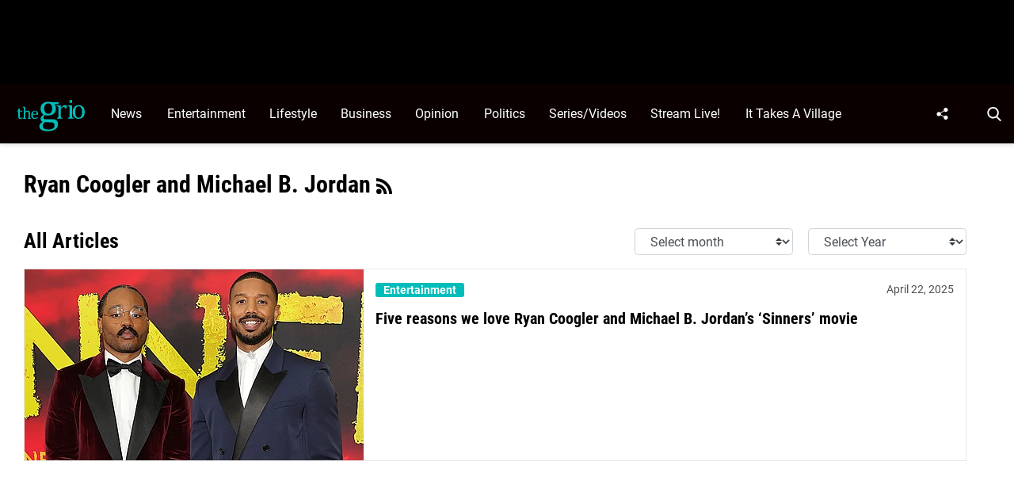

--- FILE ---
content_type: text/html; charset=UTF-8
request_url: https://thegrio.com/topics/ryan-coogler-and-michael-b-jordan/
body_size: 47648
content:
<!doctype html>
<html class="no-js" lang="en-US">
	<head>
		<meta charset="UTF-8">

		<meta http-equiv="x-ua-compatible" content="ie=edge">
		<meta name="viewport" content="width=device-width, initial-scale=1.0">

		<link rel="alternate" type="application/rss+xml" title="TheGrio RSS Feed" href="https://thegrio.com/feed/" />

		
		<meta name='robots' content='index, follow, max-image-preview:large, max-snippet:-1, max-video-preview:-1' />
<link rel="preload" fetchpriority="high" href="https://thegrio.com/wp-content/themes/thegrio-child-theme/fonts/roboto-v30-latin-regular.woff2" as="font" type="font/woff2" crossorigin>
<link rel="preload" fetchpriority="high" href="https://thegrio.com/wp-content/themes/thegrio-child-theme/fonts/roboto-condensed-v25-latin-700.woff2" as="font" type="font/woff2" crossorigin>
<link rel="preload" fetchpriority="high" href="https://thegrio.com/wp-includes/js/jquery/jquery.min.js?ver=3.7.1" as="script"/>

	<style id="the-grio-child-fonts">
		@font-face {
			font-family: "Roboto";
			font-style: normal;
			font-weight: 300;
			src: url("https://thegrio.com/wp-content/themes/thegrio-child-theme/fonts/roboto-v30-latin-300.woff2") format("woff2"),
				url("https://thegrio.com/wp-content/themes/thegrio-child-theme/fonts/roboto-v30-latin-300.woff") format("woff");
			font-display: swap;
		}
		@font-face {
			font-family: "Roboto";
			font-style: normal;
			font-weight: 400;
			src: url("https://thegrio.com/wp-content/themes/thegrio-child-theme/fonts/roboto-v30-latin-regular.woff2") format("woff2"),
				url("https://thegrio.com/wp-content/themes/thegrio-child-theme/fonts/roboto-v30-latin-regular.woff") format("woff");
			font-display: swap;
		}
		@font-face {
			font-family: "Roboto";
			font-style: normal;
			font-weight: 700;
			src: url("https://thegrio.com/wp-content/themes/thegrio-child-theme/fonts/roboto-v30-latin-700.woff2") format("woff2"),
				url("https://thegrio.com/wp-content/themes/thegrio-child-theme/fonts/roboto-v30-latin-700.woff") format("woff");
			font-display: swap;
		}
		@font-face {
			font-family: "Open Sans";
			font-style: normal;
			font-weight: 400;
			src: url("https://thegrio.com/wp-content/themes/thegrio-child-theme/fonts/open-sans-v35-latin-regular.woff2") format("woff2"),
				url("https://thegrio.com/wp-content/themes/thegrio-child-theme/fonts/open-sans-v35-latin-regular.woff") format("woff");
			font-display: swap;
		}
		@font-face {
			font-family: "Open Sans";
			font-style: normal;
			font-weight: 700;
			src: url("https://thegrio.com/wp-content/themes/thegrio-child-theme/fonts/open-sans-v35-latin-700.woff2") format("woff2"),
				url("https://thegrio.com/wp-content/themes/thegrio-child-theme/fonts/open-sans-v35-latin-700.woff") format("woff");
			font-display: swap;
		}
		@font-face {
			font-family: "Roboto Condensed";
			font-style: normal;
			font-weight: 400;
			src: url("https://thegrio.com/wp-content/themes/thegrio-child-theme/fonts/roboto-condensed-v25-latin-regular.woff2") format("woff2"),
				url("https://thegrio.com/wp-content/themes/thegrio-child-theme/fonts/roboto-condensed-v25-latin-regular.woff") format("woff");
			font-display: swap;
		}
		@font-face {
			font-family: "Roboto Condensed";
			font-style: normal;
			font-weight: 700;
			src: url("https://thegrio.com/wp-content/themes/thegrio-child-theme/fonts/roboto-condensed-v25-latin-700.woff2") format("woff2"),
				url("https://thegrio.com/wp-content/themes/thegrio-child-theme/fonts/roboto-condensed-v25-latin-700.woff") format("woff");
			font-display: swap;
		}
		
		@font-face {
			font-family: "Roboto";
			font-style: normal;
			font-weight: 300;
			src: url("https://thegrio.com/wp-content/themes/thegrio-child-theme/fonts/roboto-v30-latin-300.woff2") format("woff2"),
				url("https://thegrio.com/wp-content/themes/thegrio-child-theme/fonts/roboto-v30-latin-300.woff") format("woff");
			font-display: swap;
		}
		@font-face {
			font-family: "Roboto";
			font-style: normal;
			font-weight: 400;
			src: url("https://thegrio.com/wp-content/themes/thegrio-child-theme/fonts/roboto-v30-latin-regular.woff2") format("woff2"),
				url("https://thegrio.com/wp-content/themes/thegrio-child-theme/fonts/roboto-v30-latin-regular.woff") format("woff");
			font-display: swap;
		}
		@font-face {
			font-family: "Roboto";
			font-style: normal;
			font-weight: 700;
			src: url("https://thegrio.com/wp-content/themes/thegrio-child-theme/fonts/roboto-v30-latin-700.woff2") format("woff2"),
				url("https://thegrio.com/wp-content/themes/thegrio-child-theme/fonts/roboto-v30-latin-700.woff") format("woff");
			font-display: swap;
		}
		@font-face {
			font-family: "Open Sans";
			font-style: normal;
			font-weight: 400;
			src: url("https://thegrio.com/wp-content/themes/thegrio-child-theme/fonts/open-sans-v35-latin-regular.woff2") format("woff2"),
				url("https://thegrio.com/wp-content/themes/thegrio-child-theme/fonts/open-sans-v35-latin-regular.woff") format("woff");
			font-display: swap;
		}
		@font-face {
			font-family: "Open Sans";
			font-style: normal;
			font-weight: 700;
			src: url("https://thegrio.com/wp-content/themes/thegrio-child-theme/fonts/open-sans-v35-latin-700.woff2") format("woff2"),
				url("https://thegrio.com/wp-content/themes/thegrio-child-theme/fonts/open-sans-v35-latin-700.woff") format("woff");
			font-display: swap;
		}
		@font-face {
			font-family: "Roboto Condensed";
			font-style: normal;
			font-weight: 400;
			src: url("https://thegrio.com/wp-content/themes/thegrio-child-theme/fonts/roboto-condensed-v25-latin-regular.woff2") format("woff2"),
				url("https://thegrio.com/wp-content/themes/thegrio-child-theme/fonts/roboto-condensed-v25-latin-regular.woff") format("woff");
			font-display: swap;
		}
		@font-face {
			font-family: "Roboto Condensed";
			font-style: normal;
			font-weight: 700;
			src: url("https://thegrio.com/wp-content/themes/thegrio-child-theme/fonts/roboto-condensed-v25-latin-700.woff2") format("woff2"),
				url("https://thegrio.com/wp-content/themes/thegrio-child-theme/fonts/roboto-condensed-v25-latin-700.woff") format("woff");
			font-display: swap;
		}
		</style>
			<style id="tpd-critical-css">
		@font-face {
			font-family: "Roboto";
			font-style: normal;
			font-weight: 300;
			src: url("https://thegrio.com/wp-content/themes/thegrio-child-theme/fonts/roboto-v30-latin-300.woff2") format("woff2"),
				url("https://thegrio.com/wp-content/themes/thegrio-child-theme/fonts/roboto-v30-latin-300.woff") format("woff");
			font-display: swap;
		}
		@font-face {
			font-family: "Roboto";
			font-style: normal;
			font-weight: 400;
			src: url("https://thegrio.com/wp-content/themes/thegrio-child-theme/fonts/roboto-v30-latin-regular.woff2") format("woff2"),
				url("https://thegrio.com/wp-content/themes/thegrio-child-theme/fonts/roboto-v30-latin-regular.woff") format("woff");
			font-display: swap;
		}
		@font-face {
			font-family: "Roboto";
			font-style: normal;
			font-weight: 700;
			src: url("https://thegrio.com/wp-content/themes/thegrio-child-theme/fonts/roboto-v30-latin-700.woff2") format("woff2"),
				url("https://thegrio.com/wp-content/themes/thegrio-child-theme/fonts/roboto-v30-latin-700.woff") format("woff");
			font-display: swap;
		}
		@font-face {
			font-family: "Open Sans";
			font-style: normal;
			font-weight: 400;
			src: url("https://thegrio.com/wp-content/themes/thegrio-child-theme/fonts/open-sans-v35-latin-regular.woff2") format("woff2"),
				url("https://thegrio.com/wp-content/themes/thegrio-child-theme/fonts/open-sans-v35-latin-regular.woff") format("woff");
			font-display: swap;
		}
		@font-face {
			font-family: "Open Sans";
			font-style: normal;
			font-weight: 700;
			src: url("https://thegrio.com/wp-content/themes/thegrio-child-theme/fonts/open-sans-v35-latin-700.woff2") format("woff2"),
				url("https://thegrio.com/wp-content/themes/thegrio-child-theme/fonts/open-sans-v35-latin-700.woff") format("woff");
			font-display: swap;
		}
		@font-face {
			font-family: "Roboto Condensed";
			font-style: normal;
			font-weight: 400;
			src: url("https://thegrio.com/wp-content/themes/thegrio-child-theme/fonts/roboto-condensed-v25-latin-regular.woff2") format("woff2"),
				url("https://thegrio.com/wp-content/themes/thegrio-child-theme/fonts/roboto-condensed-v25-latin-regular.woff") format("woff");
			font-display: swap;
		}
		@font-face {
			font-family: "Roboto Condensed";
			font-style: normal;
			font-weight: 700;
			src: url("https://thegrio.com/wp-content/themes/thegrio-child-theme/fonts/roboto-condensed-v25-latin-700.woff2") format("woff2"),
				url("https://thegrio.com/wp-content/themes/thegrio-child-theme/fonts/roboto-condensed-v25-latin-700.woff") format("woff");
			font-display: swap;
		}
		</style>
		<style id="tpd-critical-header-css">:root{--main-bg-color:#ffaa01;--secondary-bg-color:#000000}*,::after,::before{box-sizing:inherit}*,:after,:before{box-sizing:border-box;font-smoothing:antialiased;text-rendering:optimizeLegibility}body{margin:0;overscroll-behavior-x:none}html{line-height:1.15}body{font-size:18px;font-weight:400;line-height:1.5;color:#404040;background-color:#fff;margin:0}body,html{font-size:18px}.clear:after,.clear:before{content:" ";display:table}.clear:after{clear:both}.clear{zoom:1}img{max-width:100%;height:auto;vertical-align:bottom}a{color:#444;text-decoration:none}a:hover{color:#444}a:focus{outline:0}a:active,a:hover{outline:0}input:focus{outline:0;border:1px solid #04a4cc}h1{font-size:30px}h2{font-size:26px}h3{font-size:24px}h4{font-size:20px}h5{font-size:18px}h6{font-size:16px}h1{margin-top:24px;margin-bottom:12px}h1 a,h2 a,h3 a,h4 a,h5 a,h6 a{color:inherit;text-decoration:none}p{margin-top:0;margin-bottom:1rem}h2,h3,h4,h5,h6{margin:20px 0 10px}p{width:100%}a:hover{text-decoration:none}blockquote{padding:15px;line-height:1.45;position:relative;background:url('/cdn-cgi/image/quality=90,gravity=auto,sharpen=1,metadata=none,format=auto,onerror=redirect/wp-content/themes/tpd-theme/template-parts/svg/quote.svg') top left no-repeat #f5f5f5;border-left:4px solid #383838;background-size:50px;background-position-x:10px}blockquote cite{font-style:italic;color:#999;font-size:14px;display:block;margin-top:5px}img.lazy{background-color:#efefef;display:block}@media (max-width:567px){h1{font-size:24px}}.container{width:100%;padding-right:15px;padding-left:15px;margin-right:auto;margin-left:auto}.row{display:-ms-flexbox;display:flex;-ms-flex-wrap:wrap;flex-wrap:wrap;margin-right:-15px;margin-left:-15px}.col,[class^=col-]{position:relative;width:100%;padding-right:15px;padding-left:15px}.col{-ms-flex-preferred-size:0;flex-basis:0;-ms-flex-positive:1;flex-grow:1;max-width:100%}.col-12{-ms-flex:0 0 100%;flex:0 0 100%;max-width:100%}.header{position:relative;z-index:9999}.header.sticky{box-shadow:0 0 7px 0 rgba(0,0,0,.2)}.tpd-header-banner{background-color:#f9f9f9}.tpd-header-banner [id^=dsk-banner-ad-]{padding:8px 0!important}.tpd-sticky-header{top:0;display:block;position:sticky;z-index:100;transition:125ms}@media screen and (min-width:768px){.tpd-header-banner{min-height:106px}.admin-bar .header.sticky{top:32px}}.header-container{display:-ms-flexbox;display:flex}.header-container.no-logo{display:-ms-flexbox;display:flex}.header-container.banner-style h1.site-title{font-size:4vw;margin-top:20px}.logo{margin:15px 0;transition:.2s}.logo>a>picture{position:relative;display:block}.logo>a>img,.logo>a>picture>img{max-height:70px;width:auto;height:100%;max-width:fit-content!important;vertical-align:baseline}h1.site-title{margin:0}p.site-description{font-size:12px}#related-sidebar,.single-post aside.sidebar{width:332px;padding:0 16px}@media screen and (max-width:770px){#related-sidebar{display:none}}.sidebar form.search{margin-bottom:15px}main{width:100%;padding-right:15px;padding-left:15px}#content{padding-top:5px;padding-bottom:30px}.sidebar-widget{height:100%}a.btn,button,input[type=button],input[type=submit]{display:inline-block;font-weight:400;color:#212529;text-align:center;vertical-align:middle;-webkit-user-select:none;-ms-user-select:none;user-select:none;background-color:transparent;border:1px solid transparent;padding:6px 15px;margin:auto;border-radius:.25rem;outline:0;transition:color .15s ease-in-out,background-color .15s ease-in-out,border-color .15s ease-in-out,box-shadow .15s ease-in-out}button.mob-menu-container{transition:none}.size-auto,.size-full,.size-large,.size-medium,.size-thumbnail{max-width:100%;height:auto}.alignnone{margin:5px 20px 20px 0}.aligncenter,div.aligncenter{display:block;margin:5px auto}.alignright{float:right;margin:5px 0 20px 20px}.alignleft{float:left;margin:5px 20px 20px 0}a img.alignright{float:right;margin:5px 0 20px 20px}a img.alignnone{margin:5px 20px 20px 0}a img.alignleft{float:left;margin:5px 20px 20px 0}a img.aligncenter{display:block;margin-left:auto;margin-right:auto}.wp-caption{background:#fff;border:1px solid #f0f0f0;max-width:96%;padding:5px 3px 10px;text-align:center}.wp-caption.alignnone{margin:5px 20px 20px 0}.wp-caption.alignleft{margin:5px 20px 20px 0}.wp-caption.alignright{margin:5px 0 20px 20px}.wp-caption img{border:0;height:auto;margin:0;max-width:98.5%;padding:0;width:auto}.gallery-caption,.wp-caption .wp-caption-text{font-size:11px;line-height:17px;margin:0;padding:0 4px 5px}.sticky{position:sticky!important;top:0}.iframe-container iframe{max-width:100%}div.attachment-post-thumbnail{display:block;background-color:#cecece;position:relative;width:100%;padding-top:56.25%;margin-bottom:15px}.page article .alignfull{margin:0 calc(50% - 50vw);max-width:100vw;width:100vw}::selection{background:#00BDBA;color:#fff;text-shadow:none}#placeholder-banner{background-color:red;height:70px;max-width:980px;width:100%;margin:auto}#placeholder-box{background-color:red;height:250px;max-width:300px;width:100%;margin:auto}[class*=tpd-banner-ad]{width:100%;background-color:#f9f9f9;display:block}article [class*=tpd-banner-ad]{background-color:transparent}ul.sharing{display:-ms-flexbox;display:flex;list-style:none;padding-left:0;margin:0}ul.sharing li{display:inline-block;margin-left:7px;border:1px solid #0098da;border-radius:3px;opacity:1;transition:.2s ease-in-out}ul.sharing li a{text-align:center;display:-ms-flexbox;display:flex;-ms-flex-pack:center;justify-content:center;-ms-flex-align:center;align-items:center;padding:.3rem .3em;width:30px;height:30px;color:#fff;font-size:.9em;float:left}ul.sharing li svg g{fill:#fff}ul.sharing li svg{max-height:20px;max-width:20px}ul.sharing li:first-child{margin-left:0}ul.sharing li:hover{opacity:.9}ul.sharing li a img{-ms-flex-item-align:start;align-self:flex-start}@media screen and (max-width:640px){.post-meta ul.sharing{margin-top:10px}}a.rss-button svg{height:20px;width:20px}.social-svg{height:13px;vertical-align:middle}form.search{display:-ms-flexbox;display:flex}form.search input.search-input{width:100%;padding:8px 30px 8px 5px;font-size:12px;color:#000}form.search .search-submit svg{height:15px;width:15px;margin-right:10px;margin-top:5px}form.search .search-submit svg *{fill:#000}.sr-only{width:1px;height:1px;padding:0;border:0;margin:-1px;clip:rect(0 0 0 0);overflow:hidden;position:absolute;white-space:nowrap;content-visibility:hidden}.has-tpd-color-1-color{color:var(--wp--preset--color--tpd-color-1)}.has-tpd-color-2-color{color:var(--wp--preset--color--tpd-color-2)}.has-tpd-color-3-color{color:var(--wp--preset--color--tpd-color-3)}.has-tpd-color-4-color{color:var(--wp--preset--color--tpd-color-4)}.has-tpd-color-5-color{color:var(--wp--preset--color--tpd-color-5)}.has-tpd-color-6-color{color:var(--wp--preset--color--tpd-color-6)}.has-tpd-color-7-color{color:var(--wp--preset--color--tpd-color-7)}.has-tpd-color-8-color{color:var(--wp--preset--color--tpd-color-8)}.has-tpd-color-1-background-color{background-color:var(--wp--preset--color--tpd-color-1)}.has-tpd-color-2-background-color{background-color:var(--wp--preset--color--tpd-color-2)}.has-tpd-color-3-background-color{background-color:var(--wp--preset--color--tpd-color-3)}.has-tpd-color-4-background-color{background-color:var(--wp--preset--color--tpd-color-4)}.has-tpd-color-5-background-color{background-color:var(--wp--preset--color--tpd-color-5)}.has-tpd-color-6-background-color{background-color:var(--wp--preset--color--tpd-color-6)}.has-tpd-color-7-background-color{background-color:var(--wp--preset--color--tpd-color-7)}.has-tpd-color-8-background-color{background-color:var(--wp--preset--color--tpd-color-8)}.widget_recent_entries{background-color:#f3f4f5;border-radius:3px;padding:15px 30px;margin-bottom:30px}.widget_recent_entries ul{padding-left:0}.widget_recent_entries ul li{list-style:none;font-size:14px;font-weight:700;margin-bottom:15px}.widget_recent_entries ul li:last-child{margin-bottom:0}.grecaptcha-badge{visibility:hidden}footer.footer .footer-bg{padding-top:2.5em;padding-bottom:2em}footer.footer .footer-copyright-container,footer.footer .footer-extra,footer.footer div#footer-nav{display:-ms-flexbox;display:flex;-ms-flex-wrap:wrap;flex-wrap:wrap;-ms-flex-align:start;align-items:flex-start}footer.footer .footer-copyright-container ul,footer.footer .footer-copyright-container>div,footer.footer .footer-extra div,footer.footer div#footer-nav>div,footer.footer div#footer-nav>ul{width:100%}footer.footer .footer-extra{padding-top:15px}footer.footer .footer-extra div{text-align:center}footer.footer #footer-nav a{font-size:.78em;font-weight:700}footer.footer #footer-nav hr{margin-top:6px;background:#464646}footer.footer #footer-nav .menu:first-child ul,footer.footer #footer-nav ul.footer-menu{margin:0;padding:0;list-style:none;display:grid;grid-template-columns:auto auto auto;grid-auto-rows:42px;grid-auto-rows:minmax(42px,auto);max-width:460px}footer.footer #footer-nav .menu:first-child li:nth-child(3n+1),footer.footer #footer-nav ul.footer-menu li:nth-child(3n+1){padding-right:10px;border-right:1px solid #464646}footer.footer #footer-nav .menu:first-child li:nth-child(3n+2),footer.footer #footer-nav ul.footer-menu li:nth-child(3n+2){border-left:1px solid #464646;padding-left:30px;padding-right:10px}footer.footer #footer-nav .menu:first-child li:nth-child(3n+3),footer.footer #footer-nav ul.footer-menu li:nth-child(3n+3){border-left:1px solid #464646;padding-left:30px;padding-right:30px}footer.footer #footer-nav ul.social{padding:0;list-style:none;display:inline-block;vertical-align:middle}footer.footer #footer-nav ul.social li{background:0 0;display:inline-block}footer.footer #footer-nav ul.social li a{background:#2a4855;display:inline-block;width:30px;line-height:28px;font-size:.7em;border-radius:30px;border:1px solid #0196d6;margin:0 0 0 8px;text-align:center}footer.footer #footer-copyright{padding-top:1em;font-size:.86em}footer.footer #footer-copyright ul{list-style:none;margin-top:0;padding:0}footer.footer #footer-copyright ul li{display:inline-block}footer.footer #footer-copyright ul li a{color:#505050;padding:8px}footer.footer #footer-copyright ul li+li{line-height:1em;border-left:1px solid #505050}#footer-nav>div.menu.text-right>ul>li{fill:#fff}footer.footer #footer-nav .social-svg{max-height:13px;max-width:14px}footer .widget_nav_menu ul{padding-left:0}footer .widget_nav_menu ul>li{list-style:none}@media screen and (min-width:768px){footer.footer .footer-copyright-container ul,footer.footer .footer-copyright-container>div,footer.footer div#footer-nav>div,footer.footer div#footer-nav>ul{-ms-flex:1 1 50%;flex:1 1 50%}footer.footer .footer-extra div{text-align:initial;-ms-flex:1 1 33%;flex:1 1 33%;max-width:33%;padding:0 15px}footer.footer .footer-extra .social{max-width:100%}footer.footer .footer-extra{padding-top:0}.footer-copyright-text{text-align:right}}@media screen and (max-width:768px){footer.footer #footer-copyright{padding-bottom:15px}footer.footer #footer-nav ul.footer-menu li{padding-left:0!important;padding-right:0!important}}@media (max-width:992px){footer.footer .container{max-width:100%}}@media screen and (max-width:767px) and (min-width:431px){#footer-nav{-ms-flex-pack:center;justify-content:center}#footer-nav form[name=sign-up]{margin-top:40px}footer.footer #footer-nav ul.footer-menu{max-width:unset}footer.footer #footer-nav ul.footer-menu li{padding-left:20px!important}}@media (max-width:430px){footer.footer #footer-nav ul.social{text-align:center;display:block}footer{text-align:center}footer.footer #footer-nav hr{max-width:450px;width:100%}footer.footer #footer-nav .menu:first-child li:nth-child(3n+1){padding:0}footer.footer #footer-nav .menu:first-child li:nth-child(3n+2){padding:0}footer.footer #footer-nav .menu:first-child li:nth-child(3n+3){padding:0}}footer .google-preferred-source{margin-top:1rem}@media (min-width:431px){footer .google-preferred-source img{margin-left:10px}}</style>
	<style id="tpd-critical-archive-4-css">.nav{position:relative;display:-ms-flexbox;display:flex;width:100%}.nav div.menu,.nav div.menu>ul,.nav>ul{display:inherit;margin:0 auto 0 0;padding-left:15px}.nav div.menu>ul>li,.nav>ul>li,.sub-menu>li>a{color:#fff;display:inherit}.nav div.menu>ul>li:hover,.nav>ul>li:hover{text-decoration:none}.nav ul>li>a{display:inherit;-ms-flex-align:center;align-items:center;font-weight:700;padding:7px 10px;text-transform:uppercase}.nav .sub-menu>li>a{text-transform:initial}.nav li,.nav li a{position:relative}li.menu-item-has-children .sub-menu>li+li{border-top-style:solid;border-top-width:1px}.nav ul li.menu-item-has-children>a::before{content:"";display:block;position:absolute;top:50%;right:10px;transform:translateY(-50%);border-left:4px solid transparent;border-right:4px solid transparent;border-top:5px solid}li.menu-item-has-children .sub-menu{padding:0}.header ul.social-links{display:-ms-flexbox;display:flex;margin-right:0;padding-right:0;padding-left:1rem}.header ul.social-links li{list-style:none}.header ul.social-links li:hover{background:rgba(215,215,215,.17)}.header ul.social-links li a{padding:0;width:50px;display:-ms-flexbox;display:flex;-ms-flex-align:center;align-items:center;-ms-flex-pack:center;justify-content:center}.header ul.social-links li a svg{margin-right:0}@media (max-width:1200px){.header ul.social-links{display:inline;margin:0 auto}.header ul.social-links li{position:relative;display:inline-block}}header form.search{display:none;position:absolute;top:0;left:0;height:0;width:100%;margin-left:15px}header form.search.active{display:-ms-flexbox;display:flex;-ms-flex-align:center;align-items:center;height:100%;padding:16px}header form.search input.search-input{background-color:transparent;font-size:12px;padding:8px 30px 8px 5px;width:100%;border:none;border-bottom:1px solid rgba(255,255,255,.3);transition:.2s}header input.search-input:focus{border-bottom:1px solid #fff}header button.search-submit{display:inline-block;padding:0;margin:0;z-index:9;padding-left:8px}header button.search-submit.desktop svg{margin-right:0;padding-left:5px;padding-right:5px;width:26px;height:26px}header button.search-submit.mobile{display:none}header .search-button svg{margin-top:5px}header nav svg{height:15px;width:15px;margin-right:10px}footer .social svg *,header form.search .search-submit svg *,header nav svg *{fill:#fff}.mob-menu-container{display:none}@media screen and (min-width:1201px){.nav ul li.menu-item-has-children>a{padding-right:20px}.nav ul li.menu-item-has-children>a::before{right:5px}.sub-menu{position:absolute;top:100%;left:0;padding:0;list-style-type:none;margin-top:73px;margin:0;min-width:250px;box-shadow:0 10px 25px -10px rgba(0,0,0,.1);opacity:0;visibility:hidden;transform:scale(.9)}.sub-menu .sub-menu{left:100%;transform:translateY(-40%)}.sub-menu li{display:block;padding:3px 20px}.sub-menu>li>a{padding:3px 0}.menu-item:hover>.sub-menu{visibility:visible;opacity:1;transform:scale(1)}.sub-menu .menu-item:hover>.sub-menu{top:0;z-index:1}}.header-container.no-logo .logo{-ms-flex:1 1 100%;flex:1 1 100%;max-width:20%}.header-container.no-logo .nav{-ms-flex:1 1 100%;flex:1 1 100%;max-width:80%}@media (max-width:1200px){.header-container.no-logo .logo{max-width:25%}.header-container.no-logo .nav{max-width:75%}.header .logo>a>img,.header .logo>a>picture>img{max-width:175px;height:auto;object-fit:contain}}@media (max-width:1200px){.header-container.no-logo .logo{max-width:none}.header-container.no-logo .nav{max-width:100%}header button.search-submit.desktop{display:none}header button.search-submit.mobile{display:block;position:absolute;top:50%;transform:translateY(10px);right:20px}}@media (max-width:992px){header .extra-links{display:none}}@media (min-width:1201px){.arrow{color:inherit;margin-right:10px;padding:0;transform:rotate(90deg)}}@media (max-width:1200px){header .extra-links{display:-ms-flexbox;display:flex;margin-right:15px}.nav{visibility:hidden;opacity:0;transform:translateY(-100%);position:fixed;top:0}.nav.active{opacity:1;visibility:visible;-ms-flex-direction:column;flex-direction:column;left:0;width:100%;height:100vh;padding-bottom:50vh;border-top:1px solid rgba(255,255,255,.1);overflow-y:scroll}.nav.active div.menu,.nav.active div.menu>ul,.nav.active>ul{-ms-flex-order:2;order:2;display:block;-ms-flex-direction:column;flex-direction:column;margin:25px 15px;padding-left:0}.nav.active div.menu{margin:0}.nav li:hover{-ms-flex-direction:column;flex-direction:column}.nav.active>ul>li{position:relative}.nav.active>ul>li>a{width:100%;font-size:22px}.nav.active>ul>li>a{padding-right:50px}.nav.active ul li .toggle-menu{position:absolute;top:0;right:0;width:50px;height:100%;z-index:5}.nav.active ul li .toggle-menu:before{content:"";display:block;position:absolute;top:25px;right:20px;transform:translateY(-50%);border-left:4px solid transparent;border-right:4px solid transparent;border-top:5px solid #000}li.menu-item-has-children>a::before{border:none!important}.mob-menu-container{display:-ms-flexbox;display:flex;-ms-flex-direction:column;flex-direction:column;-ms-flex-pack:center;justify-content:center;width:50px;min-width:50px;margin-right:0}.sub-menu{display:none;-ms-flex-direction:column;flex-direction:column;position:relative;padding:10px 15px;list-style-type:none;width:unset}.menu-item.open>.sub-menu{display:-ms-flexbox;display:flex}.arrow{color:inherit;margin-right:0;position:absolute;right:0;top:0}.bar1,.bar2,.bar3{width:100%;height:2px;margin:0 0 3px}.change .bar1{transform:rotate(-45deg) translate(-2px,7px)}.change .bar2{opacity:0}.change .bar3{transform:rotate(45deg) translate(0,-5px)}header .nav.active form.search{-ms-flex-order:1;order:1;display:-ms-flexbox;display:flex;position:relative;margin-top:25px;margin-bottom:25px;margin-left:0;padding:15px}header .nav.active form.search.active{-ms-flex-align:initial;align-items:initial;height:0;padding:15px}header .nav.active form.search input.search-input{padding:20px 5px;border:1px solid #eee}}@media (max-width:576px){header .extra-links{-ms-flex-direction:column;flex-direction:column;margin:0}.mob-menu-container{width:20px;min-width:20px;margin:inherit;padding:0;margin-right:0}}.sidebar-group-sticky{position:sticky;top:230px;z-index:99;}p{line-height:1.6em;margin-bottom:1.8em}article .instagram-media,article .twitter-tweet{margin:0 auto!important;max-width:540px!important}aside.sidebar,main{padding-right:15px!important;padding-left:15px!important}main{flex:1!important}aside.sidebar{width:332px}.site-title{color:#000;font-family:serif!important;font-size:4vw;line-height:1em}body.single-post #content h1{font-size:48px;font-weight:600;line-height:1em;text-align:center;margin-bottom:0;color:#000}body.single-post .date{text-align:center;font-weight:600;text-transform:uppercase;font-size:14px;line-height:1em;margin-bottom:20px}body.single-post .author{font-weight:400}.tpd-post-thumbnail-container figcaption{margin-bottom:4px;border:none}body.single-post .wp-post-image,body.single-post .wp-post-image+figcaption{margin-bottom:0!important}body.single-post figcaption{font-size:14px}body.single-post .instagram-media.instagram-media-rendered{max-width:100%!important}body.single-post main>section>article p:not([class]) a{color:inherit;text-decoration:underline;text-decoration-color:#00bdba;text-decoration-thickness:2px}body.single-post main>section>article p:not([class]) a:hover{text-decoration:none;background:#00bdba;color:#000}footer.footer,footer.footer .content{background:#000;color:#fff}footer.footer #footer-copyright{padding-top:35px!important;padding-bottom:35px!important}footer.footer #footer-copyright,footer.footer #footer-copyright a{color:#7d7d7d;text-align:center}footer.footer ul.social{list-style:none;display:flex;flex-wrap:wrap;width:100%;justify-content:center;margin-top:0;margin-bottom:0;padding-left:0}footer.footer ul.social li a{display:flex;justify-content:center;align-items:center;text-transform:uppercase;font-size:12px;font-weight:700}footer.footer ul.social li a:hover svg circle,footer.footer ul.social li a:hover svg path,footer.footer ul.social li a:hover svg rect{fill:#00bdba}footer.footer ul.social li a .svg-container{display:flex;width:40px!important;height:40px;border-radius:20px;background:0 0;justify-content:center;text-align:center;align-items:center;margin-right:10px}footer.footer .footer-logo{text-align:center;padding:35px 0 50px;border-bottom:1px solid #00bdba}@media (min-width:1200px){footer.footer .container{max-width:1140px}}@media (min-width:1440px){footer.footer .container{max-width:1440px!important}main{padding-right:0!important;padding-left:0!important}}main>section>article>p.categories{text-align:center;margin-bottom:20px}main>section>article>p.categories a[rel=tag]{color:#fff;padding:6px 10px;font-weight:700}ul.sharing{margin-bottom:30px;justify-content:center}ul.sharing li{border-radius:0}ul.sharing li a,ul.sharing li>div{width:40px!important;height:40px!important;display:flex;justify-content:center;align-items:center}ul.sharing li a svg{height:14px;width:auto!important}ul.post-cats{margin:0;padding:0;display:block;width:100%;float:left;list-style:none;margin-bottom:20px}ul.post-cats li{display:inline-block}ul.post-cats li+li{margin-left:10px}ul.post-cats li a{font-family:"Open Sans",arial,sans-serif;background:#000;color:#fff;font-weight:400;font-size:12px;padding:2px 8px}body.single ul.sharing li .email-icon:before{background-image:url('data:image/svg+xml,<svg xmlns="http://www.w3.org/2000/svg" width="46" height="46" viewBox="0 0 46 46"><path fill="%2300BDBA" fill-rule="nonzero" d="M45.851 19.549c-.617-5.957-3.777-11.269-8.891-14.963C31.466.616 24.354-.903 17.932.528c-6.104 1.36-11.462 5.298-14.704 10.8-3.243 5.51-4.09 12.119-2.325 18.136a23.337 23.337 0 0 0 4.878 8.832 22.854 22.854 0 0 0 8.197 5.902A23.08 23.08 0 0 0 22.926 46a23.02 23.02 0 0 0 11.9-3.3l-2.562-4.273c-4.93 2.978-11.042 3.414-16.359 1.176-4.894-2.065-8.718-6.38-10.23-11.541-1.378-4.7-.711-9.877 1.837-14.2 2.542-4.32 6.733-7.405 11.495-8.469 5.06-1.123 10.685.082 15.048 3.236 3.948 2.85 6.378 6.914 6.847 11.437.306 2.921.038 5.224-.793 6.849-1.76 3.433-4.316 3.454-5.33 3.304-.034-.005-.058-.01-.079-.014-.29-.452-.254-2.13-.24-2.86.006-.283.01-.556.01-.81v-13.65h-3.808c-.486-.398-1-.76-1.54-1.086a13.57 13.57 0 0 0-6.956-1.894c-3.532 0-6.853 1.29-9.342 3.633-3.953 3.72-5.179 9.827-2.982 14.861 1.042 2.39 2.802 4.373 5.087 5.733 2.14 1.27 4.639 1.945 7.225 1.945 2.964 0 5.688-.82 7.88-2.374.232-.163.463-.34.683-.515.782 1.072 1.921 1.754 3.337 1.962a9.347 9.347 0 0 0 5.684-.934c1.999-1.025 3.61-2.717 4.791-5.026 1.298-2.532 1.732-5.685 1.322-9.641Zm-16.41 7.74c-.109.157-.271.355-.36.464-.073.095-.14.178-.2.253a8.01 8.01 0 0 1-1.714 1.628c-1.368.968-3.056 1.458-5.013 1.458-3.519 0-6.495-1.797-7.756-4.695-1.368-3.129-.616-6.924 1.826-9.219 1.543-1.455 3.71-2.288 5.943-2.288 1.582 0 3.105.411 4.406 1.192a7.948 7.948 0 0 1 2.174 1.915c.06.075.132.161.21.255.116.138.342.419.484.62v8.418Z"/></svg>')}@media (min-width:1291px){ul.sharing{display:none}body.single .content-layout{display:grid;grid-template-columns:1fr 768px 1fr}body.single .content-layout>div:nth-child(2){max-width:728px}body.single .content-layout ul.sharing{display:grid;position:sticky;top:120px}body.single .content-layout ul.sharing li{margin-left:0;margin-bottom:10px}}@media (min-width:768px) and (max-width:1100px){.container.dev{max-width:100%}}@media (min-width:768px) and (max-width:1024px){.container.dev .sidebar{display:block!important}}@media (min-width:768px){#dsk-banner-ad-b{padding:5px 0}}@media (min-width:641px){footer.footer ul.social li{padding:45px 18px!important}}@media (max-width:640px){body.single-post .post-meta{padding-top:0px !important;}body.single-post #content h1{font-size:28px}body.single-post .date span{display:block}.tpd-incontent-ad-container{margin-bottom:30px}.post-meta ul.sharing{padding-left:5px;padding-right:5px;margin-bottom:10px}footer.footer ul.social li a span{display:none}.tpd-bottom-sticky{z-index:9999!important}.brid-outstream{z-index:9998!important}.brid-close.brid-panels.brid-button.brid-close-banner{z-index:9999!important}body:not(.user-is-adblocking) footer[role=contentinfo]{padding-bottom:50px}footer[role=contentinfo] #footer-copyright{max-width:100%}footer[role=contentinfo]>.row{max-width:100%}}@media (max-width:1200px){.nav.active>ul>li>.toggle-menu:before{border-top:5px solid #fff}}@media (max-width:1290px){body.single .content-layout ul.sharing{display:none}}header a{color:#00bdba}.header ul.social-links{position:relative;order:3}.header ul.social-links li.social-toggle,.social-toggle_content-footer{display:none}.social-toggle_content-links{display:flex;width:100%}.social-toggle_content{border-top:1px solid rgba(255,255,255,.5);padding-top:30px;padding-bottom:40px}@media screen and (max-width:820px){footer.footer ul.social{justify-content:space-between}}@media screen and (max-width:768px){.social-toggle_content{padding-right:30px;margin-left:-15px;margin-right:-30px}}.social-toggle_content li{flex:1 1 100%}.header ul.social-links li a{width:initial}.header ul.social-links li a:hover *{fill:#00bdba}.header ul.social-links li:hover{background-color:transparent!important}.logo{margin:11px 0 10px;position:relative;z-index:5}.nav.active>ul>li>a{font-weight:400;font-size:16px;padding-right:22px;text-transform:capitalize}li.menu-item-has-children>a::before{display:none}.nav ul>li>a{padding-right:22px}.nav.active>ul>li>.toggle-menu{position:absolute;top:0;right:0;width:50px;height:100%;max-height:54px;z-index:5}.nav.active>ul>li>.toggle-menu:before{content:"";display:block;position:absolute;top:50%;right:20px;transform:translateY(-50%) rotate(-45deg);width:10px;height:10px;border-right:2px solid #fff;border-bottom:2px solid #fff}.nav.active>ul>li>.toggle-menu:before{border-top:none;border-left:none}.nav.active>ul>li.open>.toggle-menu:before{border-top:none;border-right:none;border-left:2px solid}.nav.active ul li.open>.toggle-menu:before{border-color:#00bdba}.nav ul>li>a{font-weight:400;font-size:16px;margin-bottom:15px;text-transform:capitalize}.nav.active ul.sub-menu>li>a{font-size:12px}header .nav.active form.search input.search-input{padding:20px 15px;border-radius:30px;-webkit-appearance:none;-moz-appearance:none;appearance:none}header button.search-submit{display:flex;align-items:center}@media screen and (max-width:1200px){.nav.active div.menu,.nav.active div.menu>ul,.nav.active>ul{margin-bottom:15px}.header ul.social-links{margin-top:30px}.nav ul>li>a{padding-top:15px;padding-bottom:15px;margin-bottom:0}}.nav .sub-menu>li>a{color:#fff!important}.nav .sub-menu>li>a:hover{color:#00bdba}.custom-logo-link img{opacity:1;transition:linear .5s}.custom-logo-link img.is-visible{display:block;padding-right:5px;max-height:29px;animation:fadeOutInLogo linear .5s}@media screen and (min-width:768px){.custom-logo-link img.is-visible{max-height:39px}}.custom-logo-link img.is-init-visible-state{animation:fadeInLogo linear .5s forwards}@keyframes fadeInLogo{0%{opacity:0}100%{opacity:1}}@keyframes fadeOutInLogo{0%{opacity:1;transform:scale(1.1)}100%{opacity:0}}@keyframes pulse{0%{transform:scale(1.15)}70%{transform:scale(1)}100%{transform:scale(1.15)}}header .social-toggle_content svg.social-svg{height:20px;width:20px}@media screen and (max-width:768px){header svg.social-svg{height:20px;width:20px}}@media screen and (min-width:1201px){.header ul.social-links li.social-toggle,.social-toggle_content-footer{display:flex}.header ul.social-links{padding-right:30px}.social-toggle{position:relative;display:flex;align-items:center;cursor:pointer}.social-toggle_content{display:none;align-items:center;justify-content:center;flex-direction:column;position:absolute;bottom:-136px;left:calc(-250px + 2rem);width:250px;background-color:#000;padding-top:0;padding-bottom:0;border-top:0}.social-toggle_content.active{display:flex}.social-toggle_content-links{display:flex;align-items:center;justify-content:center;flex-wrap:wrap;flex:1 1 100%;width:100%;min-height:98px;padding-top:17px;padding-bottom:19px}.social-toggle_content li{flex:1 1 25%;max-width:25%;padding-bottom:21px}.social-toggle_content li:last-child,.social-toggle_content li:nth-last-child(2){padding-bottom:0}.social-toggle_content li>a{margin-right:0;width:initial!important}.social-toggle_content-footer{display:flex;justify-content:center;align-items:center;flex:1 1 100%;width:100%;border-top:1px solid #fff;color:#fff;text-align:center;text-transform:uppercase;font-size:14px;font-weight:700;min-height:38px}}@media screen and (min-width:1201px){.header ul.social-links{order:initial}.nav ul>li>a{margin-bottom:0}}.tpd-copytoclipboard{position:relative}.tpd-copytoclipboard .tooltiptext{display:none;font-size:12px;position:absolute;top:calc(0px - 30px);right:-120px;min-width:120px;padding:3px 5px;border-radius:3px;background-color:#333;color:#fff;text-align:center;animation:copyToClipBoardFadeIn linear .1s}@keyframes copyToClipBoardFadeIn{0%{opacity:0}100%{opacity:1}}form.search{transition:all ease .2s linear}.tpd-hide{display:none!important}footer.footer{padding:16px 0}#footer-social{border-top:1px solid #00bdba;border-bottom:1px solid #00bdba}.footer-menu{padding:50px 0 0 0;display:grid;grid-template-columns:1fr 1fr 1fr 1fr 1fr 1fr 1fr 1fr;list-style:none;grid-gap:10px;margin-top:0}.footer-menu>li>a{color:#00bdba;font-size:24px;margin-bottom:10px;display:block;font-family:"Roboto Condensed",sans-serif;text-align:center}.footer-menu>li>a:hover{color:#fff}.footer-menu .sub-menu{position:relative;opacity:1;visibility:visible;background-color:transparent;transform:scale(1);min-width:unset;top:unset;font-size:16px;display:block}.footer-menu .sub-menu>li>a{color:#fff!important;font-family:Roboto,sans-serif}.footer-menu .sub-menu>li>a:hover{color:#00bdba!important}.footer-menu .sub-menu li{text-align:center;text-transform:capitalize;padding:0}.footer-menu .sub-menu li a{padding:0}#footer-social svg.social-svg{height:30px;width:30px}.scroll-up{height:40px;width:40px;position:relative;background-color:#000;border-radius:20px;cursor:pointer;transition:all .5s cubic-bezier(.25,1.7,.35,1.5);z-index:99}.scroll-up .left-bar{position:absolute;z-index:1;background-color:transparent;top:19px;left:5px;width:18px;display:block;transform:rotate(-45deg)}.scroll-up .left-bar:after{content:"";background-color:#fff;width:18px;height:1px;display:block;border-radius:1px;transition:all .5s cubic-bezier(.25,1.7,.35,1.5);transform-origin:right center;z-index:-1}.scroll-up .right-bar{position:absolute;z-index:1;background-color:transparent;top:19px;left:17px;width:18px;display:block;transform:rotate(45deg);border-radius:2px}.scroll-up .right-bar:after{content:"";background-color:#fff;width:18px;height:1px;display:block;border-radius:1px;transition:all .5s cubic-bezier(.25,1.7,.35,1.5);transform-origin:left center;z-index:-1}.scroll-up:hover{transition:all .1s}.scroll-up:hover .left-bar:after{transform:rotate(-10deg)}.scroll-up:hover .right-bar:after{transform:rotate(10deg)}@media screen and (min-width:769px){#footer-social{margin-top:30px}footer.footer ul.social li+li{margin-left:50px}}@media screen and (min-width:1210px){footer.footer ul.social li+li{margin-left:70px}}@media screen and (max-width:1280px){.footer-menu{grid-template-columns:1fr 1fr 1fr 1fr}}@media screen and (max-width:768px){#footer-social svg.social-svg{height:24px;width:24px}#footer-social .social{padding-top:40px;padding-bottom:40px}}@media (max-width:1200px){.footer-menu>li{margin-bottom:40px}.footer-menu>li>a{font-size:18px}.footer-menu .sub-menu{font-size:14px}}@media (max-width:420px){.footer-menu{padding:46px 0 0 0}.footer-menu>li>a{margin-bottom:3px}#footer-social{margin-top:20px}.footer-menu>li{margin-bottom:14px}.footer-menu .sub-menu>li>a{line-height:1.3em}.footer-menu .sub-menu>li+li{margin-top:6px}.footer-menu>li>a{font-size:14px}.footer-menu .sub-menu{font-size:10px}.app-store-btn{margin-right:0!important}}header.header.sticky,header.header.sticky>*{height:75px}header .logo{height:55px;margin:10px 0}header .logo>*{height:55px}header .logo .custom-logo-link img.is-visible{height:29px;min-height:29px;max-height:29px;margin-block:13px}body main,body main.col{width:100%;padding-inline:0!important}body.single.single-post article{min-width:100%!important}@media (max-width:460px){.archive #content .archive-body .main-cols-layout .wp-block-column:nth-child(2),.home #content article .main-cols-layout .wp-block-column:nth-child(2){aspect-ratio:1.61/1}}@media (min-width:1025px){body.archive #content aside .widget_tpd_ad_widget.widget_tpd_ad_widget_hidden_on_mobile,body.single #content aside .widget_tpd_ad_widget.widget_tpd_ad_widget_hidden_on_mobile{min-height:301px}body.archive #content aside .pubexchange_module.pe_loaded,body.single #content aside .pubexchange_module.pe_loaded{margin-block-start:301px}body.archive #content aside .widget_tpd_ad_widget.widget_tpd_ad_widget_hidden_on_mobile+.pubexchange_module.pe_loaded,body.single #content aside .widget_tpd_ad_widget.widget_tpd_ad_widget_hidden_on_mobile+.pubexchange_module.pe_loaded{margin-block-start:0}}@media (min-width:1201px){header .logo .custom-logo-link img{min-width:100px}}.sharing.social-icon-svg .facebook-icon:before{background-image: url('data:image/svg+xml,<svg width="21px" height="41px" viewBox="0 0 21 41" version="1.1" xmlns="http://www.w3.org/2000/svg" xmlns:xlink="http://www.w3.org/1999/xlink" class="social-svg facebook"> <title id="facebook-svg-8766362861">Facebook</title> <g stroke="none" stroke-width="1" fill="none" fill-rule="evenodd"> <g transform="translate(-17.000000, -8.000000)" fill="%2300bdba" fill-rule="nonzero"> <g transform="translate(17.000000, 8.000000)"> <path d="M13.125,14.09375 L13.125,8.96875 C13.125,7.55425 14.301,6.40625 15.75,6.40625 L18.375,6.40625 L18.375,0 L13.125,0 C8.775375,0 5.25,3.4414375 5.25,7.6875 L5.25,14.09375 L0,14.09375 L0,20.5 L5.25,20.5 L5.25,41 L13.125,41 L13.125,20.5 L18.375,20.5 L21,14.09375 L13.125,14.09375 Z"></path> </g> </g> </g> </svg>');}.sharing.social-icon-svg .twitter-icon:before{background-image: url('data:image/svg+xml,<svg width="46px" height="38px" viewBox="0 0 1200 1227" fill="none" xmlns="http://www.w3.org/2000/svg" class="social-svg twitter"> <title id="twitter-svg-9424337722">Twitter</title> <path d="M714.163 519.284L1160.89 0H1055.03L667.137 450.887L357.328 0H0L468.492 681.821L0 1226.37H105.866L515.491 750.218L842.672 1226.37H1200L714.137 519.284H714.163ZM569.165 687.828L521.697 619.934L144.011 79.6944H306.615L611.412 515.685L658.88 583.579L1055.08 1150.3H892.476L569.165 687.854V687.828Z" fill="%2300bdba"/> </svg>');}.sharing.social-icon-svg .email-icon:before{background-image: url('data:image/svg+xml,<svg version="1.1" xmlns="http://www.w3.org/2000/svg" xmlns:xlink="http://www.w3.org/1999/xlink" x="0px" y="0px" viewBox="0 0 512 512" height="15px" style="enable-background:new 0 0 512 512;max-height:15px;max-width:15px;" xml:space="preserve" class="social-svg"> <title id="email-svg-1173544453">Email</title> <g> <g> <g> <path id="email-1" fill="%2300bdba" d="M10.688,95.156C80.958,154.667,204.26,259.365,240.5,292.01c4.865,4.406,10.083,6.646,15.5,6.646 c5.406,0,10.615-2.219,15.469-6.604c36.271-32.677,159.573-137.385,229.844-196.896c4.375-3.698,5.042-10.198,1.5-14.719 C494.625,69.99,482.417,64,469.333,64H42.667c-13.083,0-25.292,5.99-33.479,16.438C5.646,84.958,6.313,91.458,10.688,95.156z"/> <path id="email-2" fill="%2300bdba" d="M505.813,127.406c-3.781-1.76-8.229-1.146-11.375,1.542C416.51,195.01,317.052,279.688,285.76,307.885 c-17.563,15.854-41.938,15.854-59.542-0.021c-33.354-30.052-145.042-125-208.656-178.917c-3.167-2.688-7.625-3.281-11.375-1.542 C2.417,129.156,0,132.927,0,137.083v268.25C0,428.865,19.135,448,42.667,448h426.667C492.865,448,512,428.865,512,405.333 v-268.25C512,132.927,509.583,129.146,505.813,127.406z"/> </g> </g> </g> </svg>');}.sharing.social-icon-svg .copy-link-icon:hover{cursor:pointer;}.sharing.social-icon-svg.dropdown-list .copy-link-icon{display:flex;gap:10px;justify-content:center;align-items:center;}.sharing.social-icon-svg:not(.dropdown-list) .copy-link-icon{display:flex;align-items:center;justify-content:center;padding:0.3rem 0.3em;width:30px;height:30px;}.sharing.social-icon-svg .copy-link-icon:before{content:'';display:block;height:15px;width:15px;background-image:url('data:image/svg+xml,<svg width="46px" height="46px" viewBox="0 0 46 46" version="1.1" xmlns="http://www.w3.org/2000/svg" xmlns:xlink="http://www.w3.org/1999/xlink"> <title id="copy-link-svg-9859745072">Copy Link</title> <g stroke="none" stroke-width="1" fill="none" fill-rule="evenodd"> <g fill="%2300bdba" fill-rule="nonzero"> <path d="M40.5813559,33.8177966 C40.5813559,33.0576271 40.3279661,32.4338983 39.8016949,31.9076271 L33.9347458,26.040678 C33.4084746,25.5144068 32.7652542,25.2610169 32.0245763,25.2610169 C31.2449153,25.2610169 30.5627119,25.5533898 29.9974576,26.1576271 C30.0559322,26.2161017 30.2313559,26.3915254 30.5237288,26.6838983 C30.8161017,26.9762712 31.0305085,27.1711864 31.1279661,27.2881356 C31.2254237,27.4050847 31.3813559,27.5805085 31.5567797,27.8144068 C31.7322034,28.0677966 31.8491525,28.3016949 31.9271186,28.5355932 C31.9855932,28.7694915 32.0245763,29.0228814 32.0245763,29.3152542 C32.0245763,30.0754237 31.7711864,30.6991525 31.2449153,31.2254237 C30.7186441,31.7516949 30.0754237,32.0050847 29.3347458,32.0050847 C29.0618644,32.0050847 28.7889831,31.9661017 28.5550847,31.9076271 C28.3211864,31.8491525 28.0872881,31.7127119 27.8338983,31.5372881 C27.5805085,31.3618644 27.4050847,31.2254237 27.3076271,31.1084746 C27.190678,31.0110169 26.9957627,30.7966102 26.7033898,30.5042373 C26.4110169,30.2118644 26.2355932,30.0169492 26.1771186,29.9779661 C25.5533898,30.5627119 25.2415254,31.2449153 25.2415254,32.0440678 C25.2415254,32.8042373 25.4949153,33.4279661 26.0211864,33.9542373 L31.829661,39.7822034 C32.3364407,40.2889831 32.979661,40.5423729 33.7398305,40.5423729 C34.5,40.5423729 35.1237288,40.2889831 35.65,39.8016949 L39.8016949,35.6889831 C40.3279661,35.1822034 40.5813559,34.5584746 40.5813559,33.8177966 L40.5813559,33.8177966 Z M20.7779661,13.9559322 C20.7779661,13.1957627 20.5245763,12.5720339 19.9983051,12.0457627 L14.170339,6.19830508 C13.6440678,5.6720339 13.0008475,5.41864407 12.2601695,5.41864407 C11.5194915,5.41864407 10.8957627,5.6720339 10.35,6.17881356 L6.19830508,10.2915254 C5.6720339,10.8177966 5.41864407,11.4415254 5.41864407,12.1822034 C5.41864407,12.9423729 5.6720339,13.5661017 6.19830508,14.0923729 L12.0652542,19.959322 C12.5720339,20.4661017 13.2152542,20.7194915 13.9754237,20.7194915 C14.7550847,20.7194915 15.4372881,20.4271186 16.0025424,19.8423729 C15.9440678,19.7838983 15.7686441,19.6084746 15.4762712,19.3161017 C15.1838983,19.0237288 14.9694915,18.8288136 14.8720339,18.7118644 C14.7745763,18.5949153 14.6186441,18.4194915 14.4432203,18.1855932 C14.2677966,17.9322034 14.1508475,17.6983051 14.0728814,17.4644068 C14.0144068,17.2305085 13.9754237,16.9771186 13.9754237,16.6847458 C13.9754237,15.9245763 14.2288136,15.3008475 14.7550847,14.7745763 C15.2813559,14.2483051 15.9245763,13.9949153 16.6652542,13.9949153 C16.9381356,13.9949153 17.2110169,14.0338983 17.4449153,14.0923729 C17.6788136,14.1508475 17.9127119,14.2872881 18.1661017,14.4627119 C18.4194915,14.6381356 18.5949153,14.7745763 18.6923729,14.8915254 C18.809322,14.9889831 19.0042373,15.2033898 19.2966102,15.4957627 C19.5889831,15.7881356 19.7644068,15.9830508 19.8228814,16.0220339 C20.4661017,15.4372881 20.7779661,14.7355932 20.7779661,13.9559322 Z M46,33.8177966 C46,36.0788136 45.2008475,37.9889831 43.6025424,39.5483051 L39.470339,43.6610169 C37.9110169,45.220339 36.0008475,46 33.7398305,46 C31.459322,46 29.5491525,45.2008475 27.9898305,43.6025424 L22.1813559,37.7745763 C20.6220339,36.2152542 19.8423729,34.3050847 19.8423729,32.0440678 C19.8423729,29.7440678 20.6610169,27.7754237 22.3177966,26.1576271 L19.8423729,23.6822034 C18.2245763,25.3389831 16.2754237,26.1576271 13.9754237,26.1576271 C11.7144068,26.1576271 9.80423729,25.3779661 8.22542373,23.779661 L2.3779661,17.9322034 C0.779661017,16.3533898 0,14.4237288 0,12.1822034 C0,9.92118644 0.799152542,8.03050847 2.39745763,6.45169492 L6.52966102,2.33898305 C8.08898305,0.779661017 9.99915254,0 12.2601695,0 C14.540678,0 16.4508475,0.799152542 18.0101695,2.39745763 L23.8186441,8.22542373 C25.3779661,9.78474576 26.1576271,11.6949153 26.1576271,13.9559322 C26.1576271,16.2559322 25.3389831,18.2245763 23.6822034,19.8423729 L26.1576271,22.3177966 C27.7754237,20.6610169 29.7245763,19.8423729 32.0245763,19.8423729 C34.2855932,19.8423729 36.1957627,20.6220339 37.7745763,22.220339 L43.6415254,28.0872881 C45.220339,29.6466102 46,31.5762712 46,33.8177966 L46,33.8177966 Z" id="Shape"></path> </g> </g> </svg>');background-size:contain;transform:rotate(90deg);background-position:center;}.link-copied-notification{position:absolute;width:110px;left:50px;background:#000;color:#fff;padding:2px 15px;font-size:14px;border-radius:6px;opacity:0;}.m-fadeIn{visibility:visible;opacity:1;transition:visibility 0s linear 0s,opacity 300ms;}.m-fadeOut{visibility:hidden;opacity:0;transition:visibility 0s linear 300ms,opacity 300ms;}.link-copied-notification:before{content:'';display:block;width:0;height:0;border-style:solid;border-width:5px 6px 5px 0;border-color:transparent #000000 transparent transparent;position:absolute;left:-6px;top:7px;}header .search-icon.social-icon-svg:after{background-image: url('data:image/svg+xml,<svg fill="%23fff" class="search-icon" version="1.1" xmlns="http://www.w3.org/2000/svg" xmlns:xlink="http://www.w3.org/1999/xlink" x="0px" y="0px" viewBox="0 0 56.966 56.966" style="enable-background:new 0 0 56.966 56.966;" xml:space="preserve"> <path d="M55.146,51.887L41.588,37.786c3.486-4.144,5.396-9.358,5.396-14.786c0-12.682-10.318-23-23-23s-23,10.318-23,23 s10.318,23,23,23c4.761,0,9.298-1.436,13.177-4.162l13.661,14.208c0.571,0.593,1.339,0.92,2.162,0.92 c0.779,0,1.518-0.297,2.079-0.837C56.255,54.982,56.293,53.08,55.146,51.887z M23.984,6c9.374,0,17,7.626,17,17s-7.626,17-17,17 s-17-7.626-17-17S14.61,6,23.984,6z"/> </svg> ');}header .search-icon.social-icon-svg:hover:after{background-image: url('data:image/svg+xml,<svg fill="%2300bdba" class="search-icon" version="1.1" xmlns="http://www.w3.org/2000/svg" xmlns:xlink="http://www.w3.org/1999/xlink" x="0px" y="0px" viewBox="0 0 56.966 56.966" style="enable-background:new 0 0 56.966 56.966;" xml:space="preserve"> <path d="M55.146,51.887L41.588,37.786c3.486-4.144,5.396-9.358,5.396-14.786c0-12.682-10.318-23-23-23s-23,10.318-23,23 s10.318,23,23,23c4.761,0,9.298-1.436,13.177-4.162l13.661,14.208c0.571,0.593,1.339,0.92,2.162,0.92 c0.779,0,1.518-0.297,2.079-0.837C56.255,54.982,56.293,53.08,55.146,51.887z M23.984,6c9.374,0,17,7.626,17,17s-7.626,17-17,17 s-17-7.626-17-17S14.61,6,23.984,6z"/> </svg> ');}.social-links.social-icon-svg .facebook-icon:after {background-image: url('data:image/svg+xml,<svg width="21px" height="41px" viewBox="0 0 21 41" version="1.1" xmlns="http://www.w3.org/2000/svg" xmlns:xlink="http://www.w3.org/1999/xlink" class="social-svg facebook"> <title id="facebook-svg-3487054978">Facebook</title> <g stroke="none" stroke-width="1" fill="none" fill-rule="evenodd"> <g transform="translate(-17.000000, -8.000000)" fill="%23fff" fill-rule="nonzero"> <g transform="translate(17.000000, 8.000000)"> <path d="M13.125,14.09375 L13.125,8.96875 C13.125,7.55425 14.301,6.40625 15.75,6.40625 L18.375,6.40625 L18.375,0 L13.125,0 C8.775375,0 5.25,3.4414375 5.25,7.6875 L5.25,14.09375 L0,14.09375 L0,20.5 L5.25,20.5 L5.25,41 L13.125,41 L13.125,20.5 L18.375,20.5 L21,14.09375 L13.125,14.09375 Z"></path> </g> </g> </g> </svg>');}.social-links.social-icon-svg > li:hover .facebook-icon:after {background-image: url('data:image/svg+xml,<svg width="21px" height="41px" viewBox="0 0 21 41" version="1.1" xmlns="http://www.w3.org/2000/svg" xmlns:xlink="http://www.w3.org/1999/xlink" class="social-svg facebook"> <title id="facebook-svg-3265716194">Facebook</title> <g stroke="none" stroke-width="1" fill="none" fill-rule="evenodd"> <g transform="translate(-17.000000, -8.000000)" fill="%2300bdba" fill-rule="nonzero"> <g transform="translate(17.000000, 8.000000)"> <path d="M13.125,14.09375 L13.125,8.96875 C13.125,7.55425 14.301,6.40625 15.75,6.40625 L18.375,6.40625 L18.375,0 L13.125,0 C8.775375,0 5.25,3.4414375 5.25,7.6875 L5.25,14.09375 L0,14.09375 L0,20.5 L5.25,20.5 L5.25,41 L13.125,41 L13.125,20.5 L18.375,20.5 L21,14.09375 L13.125,14.09375 Z"></path> </g> </g> </g> </svg>');}.social-links.social-icon-svg .twitter-icon:after {background-image: url('data:image/svg+xml,<svg width="46px" height="38px" viewBox="0 0 1200 1227" fill="none" xmlns="http://www.w3.org/2000/svg" class="social-svg twitter"> <title id="twitter-svg-9433631089">Twitter</title> <path d="M714.163 519.284L1160.89 0H1055.03L667.137 450.887L357.328 0H0L468.492 681.821L0 1226.37H105.866L515.491 750.218L842.672 1226.37H1200L714.137 519.284H714.163ZM569.165 687.828L521.697 619.934L144.011 79.6944H306.615L611.412 515.685L658.88 583.579L1055.08 1150.3H892.476L569.165 687.854V687.828Z" fill="%23fff"/> </svg>');}.social-links.social-icon-svg > li:hover .twitter-icon:after {background-image: url('data:image/svg+xml,<svg width="46px" height="38px" viewBox="0 0 1200 1227" fill="none" xmlns="http://www.w3.org/2000/svg" class="social-svg twitter"> <title id="twitter-svg-770535434">Twitter</title> <path d="M714.163 519.284L1160.89 0H1055.03L667.137 450.887L357.328 0H0L468.492 681.821L0 1226.37H105.866L515.491 750.218L842.672 1226.37H1200L714.137 519.284H714.163ZM569.165 687.828L521.697 619.934L144.011 79.6944H306.615L611.412 515.685L658.88 583.579L1055.08 1150.3H892.476L569.165 687.854V687.828Z" fill="%2300bdba"/> </svg>');}.social-links.social-icon-svg .linkedin-icon:after {background-image: url('data:image/svg+xml,<svg width="39px" height="39px" viewBox="0 0 39 39" version="1.1" xmlns="http://www.w3.org/2000/svg" xmlns:xlink="http://www.w3.org/1999/xlink" class="social-svg linkedin" id="svg_linkedin"> <title id="linkedin-svg-9926148414">Linkedin</title> <g stroke="none" stroke-width="1" fill="none" fill-rule="evenodd"> <g id="linkedin" transform="translate(-8.000000, -9.000000)" fill="%23fff" fill-rule="nonzero"> <g transform="translate(8.000000, 9.000000)"> <rect fill="%23fff" id="Rectangle" x="0" y="12" width="9" height="27"></rect> <path d="M32.4316364,12.3166364 C32.3383636,12.2871818 32.25,12.2552727 32.1518182,12.2282727 C32.034,12.2012727 31.9161818,12.1791818 31.7959091,12.1595455 C31.3295455,12.0662727 30.819,12 30.2200909,12 C25.0999091,12 21.8525455,15.7235455 20.7823636,17.1619091 L20.7823636,12 L12,12 L12,39 L20.7823636,39 L20.7823636,24.2727273 C20.7823636,24.2727273 27.4194545,15.0289091 30.2200909,21.8181818 C30.2200909,27.8784545 30.2200909,39 30.2200909,39 L39,39 L39,20.7799091 C39,16.7004545 36.2042727,13.3009091 32.4316364,12.3166364 Z" id="Path"></path> <circle fill="%23fff" id="Oval" cx="4.5" cy="4.5" r="4.5"></circle> </g> </g> </g> </svg>');}.social-links.social-icon-svg > li:hover .linkedin-icon:after {background-image: url('data:image/svg+xml,<svg width="39px" height="39px" viewBox="0 0 39 39" version="1.1" xmlns="http://www.w3.org/2000/svg" xmlns:xlink="http://www.w3.org/1999/xlink" class="social-svg linkedin" id="svg_linkedin"> <title id="linkedin-svg-762768404">Linkedin</title> <g stroke="none" stroke-width="1" fill="none" fill-rule="evenodd"> <g id="linkedin" transform="translate(-8.000000, -9.000000)" fill="%2300bdba" fill-rule="nonzero"> <g transform="translate(8.000000, 9.000000)"> <rect fill="%2300bdba" id="Rectangle" x="0" y="12" width="9" height="27"></rect> <path d="M32.4316364,12.3166364 C32.3383636,12.2871818 32.25,12.2552727 32.1518182,12.2282727 C32.034,12.2012727 31.9161818,12.1791818 31.7959091,12.1595455 C31.3295455,12.0662727 30.819,12 30.2200909,12 C25.0999091,12 21.8525455,15.7235455 20.7823636,17.1619091 L20.7823636,12 L12,12 L12,39 L20.7823636,39 L20.7823636,24.2727273 C20.7823636,24.2727273 27.4194545,15.0289091 30.2200909,21.8181818 C30.2200909,27.8784545 30.2200909,39 30.2200909,39 L39,39 L39,20.7799091 C39,16.7004545 36.2042727,13.3009091 32.4316364,12.3166364 Z" id="Path"></path> <circle fill="%2300bdba" id="Oval" cx="4.5" cy="4.5" r="4.5"></circle> </g> </g> </g> </svg>');}.social-links.social-icon-svg .instagram-icon:after {background-image: url('data:image/svg+xml,<svg width="40px" height="40px" viewBox="0 0 40 40" version="1.1" xmlns="http://www.w3.org/2000/svg" xmlns:xlink="http://www.w3.org/1999/xlink" class="social-svg instagram" id="svg_instagram"> <title id="instagram-svg-8306599793">Instagram</title> <g stroke="none" stroke-width="1" fill="none" fill-rule="evenodd"> <g id="instagram" transform="translate(-8.000000, -8.000000)" fill="%23fff" fill-rule="nonzero"> <g id="Instagram" transform="translate(8.000000, 8.000000)"> <path d="M11.6680223,0 C5.24003074,0 0,5.24003074 0,11.6680223 L0,28.3319777 C0,34.7599693 5.24003074,40 11.6680223,40 L28.3319777,40 C34.7599693,40 40,34.7599693 40,28.3319777 L40,11.6680223 C40,5.24003074 34.7599693,0 28.3319777,0 L11.6680223,0 Z M31.6680223,6.6720894 C32.5793324,6.6720894 33.3279106,7.4206676 33.3279106,8.33197765 C33.3279106,9.25956006 32.5793324,10.0081341 31.6680223,10.0081341 C30.7404399,10.0081341 29.9918659,9.25956006 29.9918659,8.33197765 C29.9918659,7.4206676 30.7404399,6.6720894 31.6680223,6.6720894 Z M20,10.0081341 C25.5166816,10.0081341 29.9918659,14.4833184 29.9918659,20 C29.9918659,25.5166816 25.5166816,29.9918659 20,29.9918659 C14.4833184,29.9918659 10.0081341,25.5166816 10.0081341,20 C10.0081341,14.4833184 14.4833184,10.0081341 20,10.0081341 Z M20,13.3279106 C16.3222151,13.3279106 13.3279106,16.3222151 13.3279106,20 C13.3279106,23.6777849 16.3222151,26.6720894 20,26.6720894 C23.6777849,26.6720894 26.6720894,23.6777849 26.6720894,20 C26.6720894,16.3222151 23.6777849,13.3279106 20,13.3279106 Z" id="Shape"></path> </g> </g> </g> </svg>');}.social-links.social-icon-svg > li:hover .instagram-icon:after {background-image: url('data:image/svg+xml,<svg width="40px" height="40px" viewBox="0 0 40 40" version="1.1" xmlns="http://www.w3.org/2000/svg" xmlns:xlink="http://www.w3.org/1999/xlink" class="social-svg instagram" id="svg_instagram"> <title id="instagram-svg-6517044766">Instagram</title> <g stroke="none" stroke-width="1" fill="none" fill-rule="evenodd"> <g id="instagram" transform="translate(-8.000000, -8.000000)" fill="%2300bdba" fill-rule="nonzero"> <g id="Instagram" transform="translate(8.000000, 8.000000)"> <path d="M11.6680223,0 C5.24003074,0 0,5.24003074 0,11.6680223 L0,28.3319777 C0,34.7599693 5.24003074,40 11.6680223,40 L28.3319777,40 C34.7599693,40 40,34.7599693 40,28.3319777 L40,11.6680223 C40,5.24003074 34.7599693,0 28.3319777,0 L11.6680223,0 Z M31.6680223,6.6720894 C32.5793324,6.6720894 33.3279106,7.4206676 33.3279106,8.33197765 C33.3279106,9.25956006 32.5793324,10.0081341 31.6680223,10.0081341 C30.7404399,10.0081341 29.9918659,9.25956006 29.9918659,8.33197765 C29.9918659,7.4206676 30.7404399,6.6720894 31.6680223,6.6720894 Z M20,10.0081341 C25.5166816,10.0081341 29.9918659,14.4833184 29.9918659,20 C29.9918659,25.5166816 25.5166816,29.9918659 20,29.9918659 C14.4833184,29.9918659 10.0081341,25.5166816 10.0081341,20 C10.0081341,14.4833184 14.4833184,10.0081341 20,10.0081341 Z M20,13.3279106 C16.3222151,13.3279106 13.3279106,16.3222151 13.3279106,20 C13.3279106,23.6777849 16.3222151,26.6720894 20,26.6720894 C23.6777849,26.6720894 26.6720894,23.6777849 26.6720894,20 C26.6720894,16.3222151 23.6777849,13.3279106 20,13.3279106 Z" id="Shape"></path> </g> </g> </g> </svg>');}.social-links.social-icon-svg .youtube-icon:after {background-image: url('data:image/svg+xml,<svg width="44px" height="30px" viewBox="0 0 44 30" version="1.1" xmlns="http://www.w3.org/2000/svg" xmlns:xlink="http://www.w3.org/1999/xlink" class="social-svg youtube" id="svg_youtube"> <title id="youtube-svg-8073653406">Youtube</title> <g stroke="none" stroke-width="1" fill="none" fill-rule="evenodd"> <g id="youtube" transform="translate(-6.000000, -13.000000)" fill="%23fff" fill-rule="nonzero"> <g id="Youtube" transform="translate(6.000000, 13.000000)"> <path d="M43.0930866,4.69428314 C42.5860588,2.85867464 41.0998865,1.41168468 39.2151817,0.917412 C35.7720638,0 21.9993237,0 21.9993237,0 C21.9993237,0 8.22712081,0 4.78400298,0.882629795 C2.93555274,1.37637947 1.41312586,2.85893613 0.906097819,4.69428314 C0,8.04696897 0,15 0,15 C0,15 0,21.9880747 0.906097819,25.3057169 C1.41366293,27.1410639 2.89929807,28.5880538 4.78427152,29.0823265 C8.26337543,30 21.9998608,30 21.9998608,30 C21.9998608,30 35.7720638,30 39.2151817,29.1173703 C41.1001549,28.6233589 42.5860588,27.1763691 43.0936237,25.3410221 C43.9998203,21.9880747 43.9998203,15.0353052 43.9998203,15.0353052 C43.9998203,15.0353052 44.0357077,8.04696897 43.0930866,4.69428314 L43.0930866,4.69428314 Z M17.6143906,21.4234531 L17.6143906,8.57654692 L29.0671014,15 L17.6143906,21.4234531 Z" id="Shape"></path> </g> </g> </g> </svg>');}.social-links.social-icon-svg > li:hover .youtube-icon:after {background-image: url('data:image/svg+xml,<svg width="44px" height="30px" viewBox="0 0 44 30" version="1.1" xmlns="http://www.w3.org/2000/svg" xmlns:xlink="http://www.w3.org/1999/xlink" class="social-svg youtube" id="svg_youtube"> <title id="youtube-svg-2792395171">Youtube</title> <g stroke="none" stroke-width="1" fill="none" fill-rule="evenodd"> <g id="youtube" transform="translate(-6.000000, -13.000000)" fill="%2300bdba" fill-rule="nonzero"> <g id="Youtube" transform="translate(6.000000, 13.000000)"> <path d="M43.0930866,4.69428314 C42.5860588,2.85867464 41.0998865,1.41168468 39.2151817,0.917412 C35.7720638,0 21.9993237,0 21.9993237,0 C21.9993237,0 8.22712081,0 4.78400298,0.882629795 C2.93555274,1.37637947 1.41312586,2.85893613 0.906097819,4.69428314 C0,8.04696897 0,15 0,15 C0,15 0,21.9880747 0.906097819,25.3057169 C1.41366293,27.1410639 2.89929807,28.5880538 4.78427152,29.0823265 C8.26337543,30 21.9998608,30 21.9998608,30 C21.9998608,30 35.7720638,30 39.2151817,29.1173703 C41.1001549,28.6233589 42.5860588,27.1763691 43.0936237,25.3410221 C43.9998203,21.9880747 43.9998203,15.0353052 43.9998203,15.0353052 C43.9998203,15.0353052 44.0357077,8.04696897 43.0930866,4.69428314 L43.0930866,4.69428314 Z M17.6143906,21.4234531 L17.6143906,8.57654692 L29.0671014,15 L17.6143906,21.4234531 Z" id="Shape"></path> </g> </g> </g> </svg>');}header ul.social-links.social-icon-svg,header .search-icon.social-icon-svg{height:100%;}footer .footer-template-1 .social.social-icon-svg{display:flex;column-gap:13px;}@media screen and ( max-width:768px ){footer .footer-template-1 .social.social-icon-svg{justify-content:center;}}header .search-icon.social-icon-svg:after,header ul.social-links.social-icon-svg li a:after{content:'';width:18px;height:18px;background-size:contain;background-repeat:no-repeat;background-position:center;}.social-share-dropdown .social-share-icon{width:15px;height:15px;}footer div.social.social-icon-svg a:after,footer ul.social.social-icon-svg li a:after,ul.sharing.social-icon-svg li a:before,.social-share-dropdown .social-share-icon:after{content:'';width:15px;height:15px;background-size:contain;background-repeat:no-repeat;background-position:center;}footer div.social.social-icon-svg a:after,footer ul.social.social-icon-svg li a:after{display:block;margin:7.5px;}header .search-icon.social-icon-svg:after,.social-share-dropdown .social-share-icon:after{display:block;}ul.sharing.social-icon-svg li a.gab-icon:before{height:25px;width:25px;}</style>
<link rel="preload" as="image" fetchpriority="high" imagesrcset="https://thegrio.com/cdn-cgi/image/width=1664,height=400,fit=crop,quality=90,gravity=auto,sharpen=1,metadata=none,format=auto,onerror=redirect/wp-content/uploads/2025/04/sinners.jpg 1664w, https://thegrio.com/cdn-cgi/image/width=1048,height=590,fit=crop,quality=90,gravity=auto,sharpen=1,metadata=none,format=auto,onerror=redirect/wp-content/uploads/2025/04/sinners.jpg 1048w, https://thegrio.com/cdn-cgi/image/width=1440,height=810,fit=crop,quality=90,gravity=auto,sharpen=1,metadata=none,format=auto,onerror=redirect/wp-content/uploads/2025/04/sinners.jpg 1440w, https://thegrio.com/cdn-cgi/image/width=428,height=241,fit=crop,quality=90,gravity=auto,sharpen=1,metadata=none,format=auto,onerror=redirect/wp-content/uploads/2025/04/sinners.jpg 428w, https://thegrio.com/cdn-cgi/image/width=1536,height=864,fit=crop,quality=90,gravity=auto,sharpen=1,metadata=none,format=auto,onerror=redirect/wp-content/uploads/2025/04/sinners.jpg 1536w, https://thegrio.com/cdn-cgi/image/width=560,height=315,fit=crop,quality=90,gravity=auto,sharpen=1,metadata=none,format=auto,onerror=redirect/wp-content/uploads/2025/04/sinners.jpg 560w" imagesizes="(max-width: 1664px) 100vw, 1664px" />
	<!-- This site is optimized with the Yoast SEO Premium plugin v26.5 (Yoast SEO v26.7) - https://yoast.com/wordpress/plugins/seo/ -->
	<title>Ryan Coogler and Michael B. Jordan Archives - TheGrio</title>
	<link rel="canonical" href="https://thegrio.com/topics/ryan-coogler-and-michael-b-jordan/" />
	<meta property="og:locale" content="en_US" />
	<meta property="og:type" content="article" />
	<meta property="og:title" content="Ryan Coogler and Michael B. Jordan Archives" />
	<meta property="og:url" content="https://thegrio.com/topics/ryan-coogler-and-michael-b-jordan/" />
	<meta property="og:site_name" content="TheGrio" />
	<meta property="og:image" content="https://thegrio.com/wp-content/uploads/2025/04/sinners.jpg" />
	<meta name="twitter:card" content="summary_large_image" />
	<meta name="twitter:site" content="@theGrio" />
	<script type="application/ld+json" class="yoast-schema-graph">{"@context":"https://schema.org","@graph":[{"@type":"CollectionPage","@id":"https://thegrio.com/topics/ryan-coogler-and-michael-b-jordan/","url":"https://thegrio.com/topics/ryan-coogler-and-michael-b-jordan/","name":"Ryan Coogler and Michael B. Jordan Archives - TheGrio","isPartOf":{"@id":"https://thegrio.com/#website"},"primaryImageOfPage":{"@id":"https://thegrio.com/topics/ryan-coogler-and-michael-b-jordan/#primaryimage"},"image":{"@id":"https://thegrio.com/topics/ryan-coogler-and-michael-b-jordan/#primaryimage"},"thumbnailUrl":"https://thegrio.com/wp-content/uploads/2025/04/sinners.jpg","breadcrumb":{"@id":"https://thegrio.com/topics/ryan-coogler-and-michael-b-jordan/#breadcrumb"},"inLanguage":"en-US"},{"@type":"ImageObject","inLanguage":"en-US","@id":"https://thegrio.com/topics/ryan-coogler-and-michael-b-jordan/#primaryimage","url":"https://thegrio.com/wp-content/uploads/2025/04/sinners.jpg","contentUrl":"https://thegrio.com/wp-content/uploads/2025/04/sinners.jpg","width":1664,"height":936,"caption":"NEW YORK, NEW YORK - APRIL 03: (L-R) Ryan Coogler and Michael B. Jordan attend the Warner Bros Pictures \"Sinners\" New York premiere at AMC Lincoln Square Theater on April 03, 2025 in New York City. (Photo by Dia Dipasupil/Getty Images)"},{"@type":"BreadcrumbList","@id":"https://thegrio.com/topics/ryan-coogler-and-michael-b-jordan/#breadcrumb","itemListElement":[{"@type":"ListItem","position":1,"name":"Home","item":"https://thegrio.com/"},{"@type":"ListItem","position":2,"name":"Ryan Coogler and Michael B. Jordan"}]},{"@type":"WebSite","@id":"https://thegrio.com/#website","url":"https://thegrio.com/","name":"TheGrio","description":"African-American Breaking News and Opinion","publisher":{"@id":"https://thegrio.com/#organization"},"potentialAction":[{"@type":"SearchAction","target":{"@type":"EntryPoint","urlTemplate":"https://thegrio.com/?s={search_term_string}"},"query-input":{"@type":"PropertyValueSpecification","valueRequired":true,"valueName":"search_term_string"}}],"inLanguage":"en-US"},{"@type":"Organization","@id":"https://thegrio.com/#organization","name":"TheGrio","url":"https://thegrio.com/","logo":{"@type":"ImageObject","inLanguage":"en-US","@id":"https://thegrio.com/#/schema/logo/image/","url":"https://thegrio.com/wp-content/uploads/2021/12/TheGrio-Logo-Tiff-Blue.jpg","contentUrl":"https://thegrio.com/wp-content/uploads/2021/12/TheGrio-Logo-Tiff-Blue.jpg","width":1200,"height":586,"caption":"TheGrio"},"image":{"@id":"https://thegrio.com/#/schema/logo/image/"},"sameAs":["https://www.facebook.com/theGrio/","https://x.com/theGrio","https://www.instagram.com/thegrio/","https://www.youtube.com/user/thegrio"]}]}</script>
	<!-- / Yoast SEO Premium plugin. -->



<link rel='stylesheet' id='wp-block-library-css' href='https://thegrio.com/wp-includes/css/dist/block-library/style.min.css?ver=6.8.3' media='all' />
<style id='wp-block-library-inline-css' type='text/css'>#tpd-loadmore{margin:35px auto 0;display:block;white-space:nowrap;padding:10px 25px}#tpd-loadmore p{display:inline-block;margin:0 5px 0 0;width:initial}#tpd-loadmore,#tpd-loadmore *{transition:.25s}.archive.category .container.archive-header .archive-body .archive{width:100%}.archive-title-container{align-items:center;border-bottom:0!important}.archive-title-container .archive-title{margin-top:0;margin-bottom:15px}.archive-filter-container{display:flex}.archive-filter-container>form{display:block;width:100%;text-align:right;margin-bottom:15px;min-width:150px}.archive-select-container{margin-bottom:30px}.hide-labels-cat{position:absolute;width:1px;height:1px;margin:-1px;padding:0;overflow:hidden;clip:rect(0,0,0,0);border:0}select.archive-select{display:inline-block;width:100%;max-width:200px;padding:6px 15px 5px;margin-right:15px;border-radius:3px;font-size:16px;font-weight:400;line-height:1.5;color:#495057;vertical-align:middle;background:url("data:image/svg+xml,%3csvg xmlns='http://www.w3.org/2000/svg' viewBox='0 0 4 5'%3e%3cpath fill='%23343a40' d='M2 0L0 2h4zm0 5L0 3h4z'/%3e%3c/svg%3e") right .75rem center/8px 10px no-repeat;background-color:#fff;border:1px solid #ced4da;border-radius:.25rem;appearance:none}.archive-filter-container form>select.archive-select:last-child{margin-right:0}@media (max-width:768px){.archive-filter-container>form{display:flex}.card-meta:has(.franchise-logo){flex-direction:column;gap:.5rem}.franchise-logo img{max-height:inherit;width:auto;max-width:70%;height:auto}}@media (max-width:540px){.archive-filter-container>form{display:block}select.archive-select{max-width:100%;margin-right:0;margin-bottom:15px}select.archive-select:last-child{margin-bottom:0}}a[rel=tag]{line-height:22px;font-size:14px;padding:1px 10px;margin:0 0 10px 10px;border-radius:3px;color:#fff}a[rel=tag]:hover{color:#fff}section>.container>div.row{border-bottom:1px solid #dee2e6}.archive section>.container>div.row,section>.container>div.row:last-child,section>.container>div.row:last-of-type{border-bottom:none}section>.row{margin-top:30px;margin-bottom:30px}section>hr{display:block;margin:30px -15px;border-top:1px solid #dee2e6;border-bottom:none}.nested{padding:0;margin:0}.archive-header,.section-header{margin-bottom:30px}.archive-header .archive-title--franchise,.section-header .archive-title--franchise{display:flex;align-items:center;gap:.5rem;margin:0 0 1rem}.archive-header .archive-title--franchise .franchise-logo,.section-header .archive-title--franchise .franchise-logo{max-height:48px;width:auto;height:auto}.archive-header .archive-title--franchise .franchise-brand,.section-header .archive-title--franchise .franchise-brand{line-height:1}.author-header{padding-bottom:15px;border-bottom:1px solid #e7e7e7;margin-bottom:30px}.section-header h1{margin:0 0 15px;padding-bottom:15px;border-bottom:1px solid #e7e7e7}@media (min-width:768px){.archive-filter{display:flex;align-items:center;margin-bottom:15px}h2.archive-title{margin:0}.archive-filter-container{flex:1 1 auto}.archive-filter-container>form{margin-bottom:0}}@media screen and (min-width:980px){.archive-body{display:flex}.archive-body .archive-container{flex:1 1 auto;margin-right:30px}.archive-body aside{min-width:332px;width:332px}}.card{position:relative;display:block;margin-bottom:1.5rem}.card.card-archive{display:grid;grid-template-columns:min(40%,428px) 1fr;border:1px solid #e7e7e7}.card.card-archive.no-thumbnail{grid-template-columns:100%}.card img.wp-post-image{width:100%;object-fit:cover}.card img:not(.lazy){height:100%}.card img.wp-post-image.size-tpd-thumbnail{max-height:160px}.card img.wp-post-image.size-tpd-large{max-height:405px}.card-archive .card-thumbnail{display:block;background-color:#cecece;position:relative;padding-bottom:56.25%;height:auto;overflow:hidden}.card-archive .card-thumbnail .tpd-featured-thumbnail{height:100%}.card-archive img.wp-post-image{position:absolute;top:0;left:0;width:100%;height:100%;object-fit:cover}.card .card-title{display:block;background:#f5f5f5;width:100%}.card-archive .card-title{background:0 0}.card .card-title h2,.card .card-title h3{margin:0}@media (min-width:768px){body.archive.category .card-title h3{display:block;margin-bottom:.2em;line-height:1.4em}}.card-archive .card-title h3{font-size:20px;padding:0}.card-archive .card-content{padding:15px}.card:not(.card-archive) .card-meta{display:block;margin-top:5px}.card-archive .card-meta{display:flex;justify-content:space-between;color:#505050}.card-archive .card-meta .franchise-logo img{max-height:50px;width:auto}.card-archive .card-meta .franchasing{display:block;font-weight:700;font-size:14px;box-sizing:border-box;margin-bottom:10px;text-transform:uppercase}.card-archive .card-meta .categories{display:block;font-weight:700;font-size:14px;box-sizing:border-box;margin-bottom:10px}.card-archive .card-meta .categories a{margin:0 0 10px 5px}.card-archive .card-meta .categories a:first-child{margin-left:0}.card-archive .card-meta .date{display:block;font-weight:500;font-size:14px;box-sizing:border-box}.card img.avatar{max-width:21px;height:auto;margin-right:5px;border-radius:50px}.card span.author{font-size:12px}article.no-img .card img.wp-post-image{display:none}article.no-img .card .card-title{background:0 0}article.no-img .card{border-top:1px solid #e7e7e7}article.no-img:first-child .card{border-top:none}article.no-img .card .card-title h3{padding:9px 0}.card img.author-img{height:19px;width:19px;margin-right:5px;object-fit:cover;border:1px solid #b6b6b6;border-radius:25px;vertical-align:middle}.card-archive .card-excerpt{overflow:hidden;line-clamp:3}@media (max-width:1339px){.card-archive .card-excerpt{display:none}}@media (max-width:1200px){article.long-card img.long{max-height:300px}}@media (max-width:767px){article:not(.no-shrink):not(.no-img) .card>.card-headline{display:flex}article:not(.no-shrink):not(.no-img) .card:not(.card-archive)>.card-headline>*{flex:1 1 50%;max-width:100%}article:not(.no-shrink):not(.no-img) .card:not(.card-archive)>.card-headline>a{flex:1 1 15%}.card.card-archive{flex-wrap:wrap;height:auto}.card-archive .card-meta{flex:1 1 100%;max-width:100%}img.wp-post-image.long{max-height:254px}}@media (max-width:565px){.card-archive .card-content{padding:5px 10px}.card-archive .card-meta .categories{display:none}.card.card-archive .card-title h3{font-size:14px}.card.card-archive .card-meta .date{font-size:12px}}@media (max-width:1061px) and (min-width:767px){.card h2{font-size:20px}.card h3{font-size:14px;line-height:1.35}}ul.sharing{list-style:none;padding-left:0;margin:0}ul.sharing li{display:inline-block;margin-left:4px;border:1px solid #0098da;border-radius:3px;opacity:1;transition:.2s ease-in-out}ul.sharing li a{text-align:center;display:flex;justify-content:center;align-items:center;padding:.3rem .3em;width:30px;height:30px;color:#fff;font-size:.9em;float:left}ul.sharing li svg g{fill:#fff}ul.sharing li svg{max-height:20px;max-width:20px}a.bttn.email-bttn svg path{fill:#0098da}ul.sharing li:first-child{margin-left:0}ul.sharing li:hover{opacity:.9}ul.sharing li a.email-bttn{color:#0098da}ul.sharing li a img{align-self:flex-start}a.rss-button svg{height:20px;width:20px}form.search{display:flex}form.search input.search-input{width:100%;padding:8px 30px 8px 5px;font-size:12px;color:#000}form.search .search-submit svg{height:15px;width:15px;margin-right:10px;margin-top:5px}form.search .search-submit svg *{fill:#000}.sidebar-group-sticky{position:sticky;top:230px;z-index:99;}</style>
<style id='global-styles-inline-css' type='text/css'>
.wp-block-social-links.is-style-green-blue li { background-color: transparent !important; } .wp-block-social-links.is-style-green-blue svg path { fill:#06b4a2; }
.is-style-with-background-text+.is-style-long-bar { margin-top: 0; border-top: 1px solid #1b2f5a; } .is-style-long-bar.wp-block-social-links .wp-social-link:nth-child(1) { margin-top: 10px !important; } .is-style-long-bar.wp-block-social-links .wp-social-link { width: 100%; border-radius: 0;  margin-right: 0 !important;} .is-style-long-bar.wp-block-social-links .wp-social-link a { position: relative; display: flex; align-items: center; } .is-style-long-bar.wp-block-social-links .wp-social-link a:before { content: "FOLLOW"; position: absolute; right: 20px; font-size: 12px; font-weight: bold; letter-spacing: 0.05rem; } .is-style-long-bar.wp-block-social-links .wp-social-link.wp-social-link-instagram a:before { content: "FOLLOW" } .is-style-long-bar.wp-block-social-links .wp-social-link.wp-social-link-twitter a:before { content: "FOLLOW" } .is-style-long-bar.wp-block-social-links .wp-social-link.wp-social-link-youtube a:before { content: "FOLLOW" } .is-style-long-bar.wp-block-social-links .wp-social-link.wp-social-link-facebook a:before { content: "LIKE" } .is-style-long-bar.wp-block-social-links .block-editor-block-list__block{position: relative; }.is-style-long-bar.wp-block-social-links .block-editor-block-list__block:after{ content: "Link label"; font-size: 0.9rem; padding-left: 11px; position: absolute; top: 20px; left: 40px; }
nav.is-style-thegrio-style ul { gap:0px !important; } nav .wp-block-navigation-item{width: auto!important;} nav.is-style-thegrio-style ul li a.wp-block-navigation-item__content:hover span{color:#00bdba!important;} nav.is-style-thegrio-style ul li a { font-family: 'Roboto', sans-serif; color:#fff; }@media only screen and (min-width: 769px){nav.is-style-thegrio-style ul{justify-content:center;}}@media only screen and (max-width: 768px){nav.is-style-thegrio-style ul { gap:30px !important; }nav.is-style-thegrio-style{margin: 0 calc(50% - 50vw) 60px;max-width: 100vw;width: 100vw;padding-left:48px;padding-right:48px;}.is-style-thegrio-style .swiper-button-prev, .is-style-thegrio-style .swiper-button-next{top:30%;background: linear-gradient(270deg, black, transparent);} } @media only screen and (max-width: 620px) { nav.is-style-thegrio-style{padding-left:40px;padding-right:20px;margin-bottom:30px;}nav.is-style-thegrio-style ul { gap:40px!important;padding-left:5px;    margin-top: 8px; margin-bottom: 8px; } nav.is-style-thegrio-style { width:100vw;max-width:100vw;margin-left:calc(50% - 50vw);padding-left:30px;padding-right:30px; } nav.is-style-thegrio-style ul li{font-size:18px!important;} } @media only screen and (max-width: 430px) { nav.is-style-thegrio-style{margin-bottom:0px;}body{--swiper-navigation-size: 14px;} }
        
.wp-block-navigation.is-style-tpd-carousel ul { gap:0px !important; } .wp-block-navigation .wp-block-navigation-item{width: auto!important;} .wp-block-navigation.is-style-tpd-carousel ul li a.wp-block-navigation-item__content:hover span{color:#00bdba!important;} .wp-block-navigation.is-style-tpd-carousel ul li a { font-family: 'Roboto', sans-serif }@media only screen and (min-width: 769px){.wp-block-navigation.is-style-tpd-carousel{margin-bottom:42px;}}@media only screen and (max-width: 768px){ .wp-block-navigation.is-style-tpd-carousel{margin: 0 calc(50% - 50vw) 60px;max-width: 100vw;width: 100vw;padding-left:48px;padding-right:48px;} } @media only screen and (max-width: 620px) { .wp-block-navigation.is-style-tpd-carousel{padding-left:20px;padding-right:20px;margin-bottom:30px;}.wp-block-navigation.is-style-tpd-carousel ul { gap:40px !important; } .wp-block-navigation.is-style-tpd-carousel { width:100vw;max-width:100vw;margin-left:calc(50% - 50vw);padding-left:30px;padding-right:30px; } .wp-block-navigation.is-style-tpd-carousel ul li{font-size:16px!important;} } @media only screen and (max-width: 428px) { .wp-block-navigation.is-style-tpd-carousel{margin-bottom:17px;} }
              
.wp-block-tpd-brid-showcase.is-style-darker{background:#272727;color:#c1c1c1;padding:10px;}.wp-block-tpd-brid-showcase.is-style-darker h4{color:#fff;}.wp-block-tpd-brid-showcase.is-style-darker svg path{fill:#bcbcbc;}.wp-block-tpd-brid-showcase.is-style-darker h5{color:#c1c1c1;text-transform:capitalize;}
@media screen and (min-width: 768px){.wp-block-columns.is-style-with-line-divider{gap:1em;} .wp-block-columns.is-style-with-line-divider .wp-block-column + .wp-block-column { border-left: 1px solid #f4f4f4;padding-left: 1em; }}
.is-style-tpd-columns-no-gap{gap: unset!important;}
.is-style-background-2021{ background:#fff url('https://thegrio.com/cdn-cgi/image/quality=90,gravity=auto,sharpen=1,metadata=none,format=auto,onerror=redirect/wp-content/plugins/tpd-women-summit/src/assets/images/bg-2021.png'); background-position: center; color: #000; }
.is-style-background-2-2021{ background: rgb(250,181,232);
					background: -moz-linear-gradient(103deg, rgba(250,181,232,1) 0%, rgba(209,161,224,1) 100%);
					background: -webkit-linear-gradient(103deg, rgba(250,181,232,1) 0%, rgba(209,161,224,1) 100%);
					background: linear-gradient(103deg, rgba(250,181,232,1) 0%, rgba(209,161,224,1) 100%);
					filter: progid:DXImageTransform.Microsoft.gradient(startColorstr="#fab5e8",endColorstr="#d1a1e0",GradientType=1); color:#220070; }

			.wp-block-button.is-style-junetenth {
				position: relative;
			}
			.wp-block-button.is-style-junetenth .wp-block-button__link{
				position:relative;
				border: 1px solid #00bdba;
				background-color:rgba(0,0,0,0.3);
				padding: 0px 30px 0px 15px;
				display: flex;
				align-items:center;
				font-weight:bold;
			}
			.wp-block-button.is-style-junetenth .wp-block-button__link::after {
				content: "";
				display: inline-block;
				box-sizing: border-box;
				position: relative;
				width: 9px;
				height: 9px;
				border-bottom: 3px solid;
				border-right: 3px solid;
				transform: rotate(-45deg);
				right: -8px;
			}
			.wp-block-button.is-style-junetenth .wp-block-button__link::after{
				animation-duration: 1.5s;
				animation-iteration-count: infinite;
				-webkit-animation-name: bannerBounce;
				animation-name: bannerBounce;
			}
			
.is-style-thegrio-hover-black>a{padding:8px 18px !important;}@media only screen and (max-width:600px){.is-style-thegrio-hover-black>a{font-size:18px !important;}}@media only screen and (min-width:768px){.is-style-thegrio-hover-black>a:hover{color:#fff;transform:scale(1.1);transition: transform 0.4s ease-in-out;}}
.is-style-heading-responsive{line-height:1em;}@media only screen and (max-width:768px){ .is-style-heading-responsive{font-size:48px!important;} }@media only screen and (max-width:468px){ .is-style-heading-responsive{font-size:40px!important;} }
.is-style-with-background-text.has-text-align-center{margin-left:auto;margin-right:auto;} .is-style-with-background-text { background:#1b2f5a; color:#fff; padding:10px 30px; width: fit-content;  margin-top:0 !important; margin-bottom:0 !important; } .has-background.is-style-with-background-text { padding:10px 30px; width: fit-content;  margin-top:0 !important; margin-bottom:0 !important; }
.is-style-heading-dashed {display: grid;width: 100%;align-items: center;text-align: center;grid-template-columns: minmax(20px, 100px) auto minmax(20px, 100px);grid-gap: 20px;justify-content:left;}.is-style-heading-dashed:before,.is-style-heading-dashed:after {content: "";border-top: 2px solid; pointer-events: unset !important; position: unset !important; top: unset !important; right: unset !important; bottom: unset !important; left: unset !important; border-radius: unset !important; box-shadow:unset !important; }.is-style-heading-dashed.has-text-align-left{justify-content:start;}.is-style-heading-dashed.has-text-align-center{justify-content:center;}.is-style-heading-dashed.has-text-align-right{justify-content:end;}
@media only screen and (max-width:750px){ .is-style-hide-mobile{display:none;}.block-editor-block-list__block.is-style-hide-mobile{display:block;} }
@media only screen and (min-width:751px){ .is-style-hide-desktop{display:none;}.block-editor-block-list__block.is-style-hide-desktop{display:block;} }
@media only screen and (max-width:750px){ .is-style-hide-mobile{display:none;}.block-editor-block-list__block.is-style-hide-mobile{display:block;} }
@media only screen and (min-width:751px){ .is-style-hide-desktop{display:none;}.block-editor-block-list__block.is-style-hide-desktop{display:block;} }
.show-header{padding-bottom:0px;}.top-cover-video{min-height:calc(100vh - 400px)}.top-cover-video{background:#000;align-items:flex-start;}.top-cover-video .inside-cover{position:absolute;bottom:0;left:0;margin-bottom:0;}.top-cover-video .wp-block-thegrio-header-hosted-by{min-height:48vh;}.top-cover-video .wp-block-thegrio-header-hosted-by .tgmk-header-hosted-container{padding-bottom:30px !important;}.show-header-hostedby .wp-block-buttons > .wp-block-button{margin-bottom:60px!important;}.show-header-hostedby .wp-block-buttons{padding-right:20px;padding-left:20px;}@mecrdia seen and (max-width: 1200px) {.top-cover-video{min-height:calc(100vh - 200px);}}@media screen and (max-width: 840px) {.show-header-hostedby .wp-block-buttons > .wp-block-button.wp-block-button__width-25{margin:0 18px;width:fit-content;}.top-cover-video .wp-block-thegrio-header-hosted-by{min-height:40vh;}}@media screen and (max-width: 468px) {.show-header-footer-nav{padding:0px;}.top-cover-video{min-height:calc(100vh - 300px);}.wp-block-navigation.is-style-thegrio-style ul{gap:30px !important;justify-content:flex-start;}.wp-block-navigation .wp-block-navigation-item{margin-right:0 !important;}.show-header-hostedby .wp-block-buttons > .wp-block-button.wp-block-button__width-25{width:auto;}.top-cover-video .wp-block-spacer.is-style-prefix-mobile-shorter-20{height:24px !important;}.top-cover-video .wp-block-spacer.is-style-prefix-mobile-none{height:0 !important;}.wp-block-navigation.is-style-thegrio-style{margin:auto;}.wp-block-buttons>.wp-block-button.wp-block-button__width-25{margin-bottom:4em !important;}}@media screen and (min-width: 680px) {.top-cover-video .wp-block-thegrio-header-hosted-by .tgmk-header-hosted-container{position:relative;}li.wp-block-navigation-item.wp-block-navigation-link.swiper-slide.swiper-slide-active:first-child{margin-left:100px;}.top-cover-video{min-height:625px !important;}}@media screen and (min-width: 769px) {.wp-block-navigation.is-style-thegrio-style{margin-bottom:0;}.show-header-footer-nav{min-height:100px!important;padding:0.95em;}.show-header .wp-block[data-align="full"] {max-width:1074px;}.show-header .wp-block-navigation__container.block-editor-block-list__layout {gap:100px;}}
@media only screen and (max-width: 420px) {.is-style-prefix-mobile-none {height:0px!important;}}
@media only screen and (max-width: 420px) {.is-style-prefix-mobile-shorter-20 {height:20px!important;}}
@media only screen and (max-width: 420px) {.is-style-prefix-mobile-shorter-40 {height:40px!important;}}
@media only screen and (max-width: 420px) {.is-style-prefix-mobile-shorter-60 {height:60px!important;}}
.streaming-group-wrapper{margin: 1em 0px;} .streaming-group-wrapper .wp-block-group.is-style-tpd-streaming-widget .wp-block-columns:nth-child(n+5){display:none;} .streaming-group-wrapper .wp-block-group.is-style-tpd-streaming-widget .wp-block-columns{flex-wrap:nowrap!important} .streaming-group-wrapper .wp-block-group.is-style-tpd-streaming-widget .wp-block-columns:not(:last-child){border-bottom: 1px solid #e5e7eb;}.streaming-group-wrapper .wp-block-group.is-style-tpd-streaming-widget figcaption{display:none;} @media screen and (max-width:551px){.streaming-group-wrapper .wp-block-group.is-style-tpd-streaming-widget .wp-block-columns>.wp-block-column:nth-child(2){display:none;} .streaming-group-wrapper .wp-block-group.is-style-tpd-streaming-widget .wp-block-columns>.wp-block-column{flex-basis:unset !important;}}
.wp-block-quote.is-style-grey-quote.blockquote,.wp-block-quote.is-style-grey-quote{ border:none !important; background:none !important; font-size:1.2em; position:relative; }.wp-block-quote.is-style-grey-quote:before { content:""; display:block; width:40px; height:40px; background:url('https://thegrio.com/cdn-cgi/image/quality=90,gravity=auto,sharpen=1,metadata=none,format=auto,onerror=redirect/wp-content/themes/tpd-theme/template-parts/svg/quote.svg') no-repeat; background-size:contain; position: absolute; top:0; left:-10px; z-index: -1; }
</style>
<link rel='stylesheet' id='controlpanel-bar-css-css' href='https://thegrio.com/wp-content/mu-plugins/controlpanel-connector/src/../assets/css/controlpanelbar.css?ver=6.8.3' media='all' />
<style id='tpd-read-more-block-inline-css' type='text/css'>
:root{--wp--preset--aspect-ratio--square: 1;--wp--preset--aspect-ratio--4-3: 4/3;--wp--preset--aspect-ratio--3-4: 3/4;--wp--preset--aspect-ratio--3-2: 3/2;--wp--preset--aspect-ratio--2-3: 2/3;--wp--preset--aspect-ratio--16-9: 16/9;--wp--preset--aspect-ratio--9-16: 9/16;--wp--preset--color--black: #000000;--wp--preset--color--cyan-bluish-gray: #abb8c3;--wp--preset--color--white: #ffffff;--wp--preset--color--pale-pink: #f78da7;--wp--preset--color--vivid-red: #cf2e2e;--wp--preset--color--luminous-vivid-orange: #ff6900;--wp--preset--color--luminous-vivid-amber: #fcb900;--wp--preset--color--light-green-cyan: #7bdcb5;--wp--preset--color--vivid-green-cyan: #00d084;--wp--preset--color--pale-cyan-blue: #8ed1fc;--wp--preset--color--vivid-cyan-blue: #0693e3;--wp--preset--color--vivid-purple: #9b51e0;--wp--preset--color--tpd-color-1: #ffffff;--wp--preset--color--tpd-color-2: #000000;--wp--preset--color--tpd-color-3: #505050;--wp--preset--color--tpd-color-4: #fff;--wp--preset--color--tpd-color-5: #00bdba;--wp--preset--color--tpd-color-6: #0a0000;--wp--preset--gradient--vivid-cyan-blue-to-vivid-purple: linear-gradient(135deg,rgba(6,147,227,1) 0%,rgb(155,81,224) 100%);--wp--preset--gradient--light-green-cyan-to-vivid-green-cyan: linear-gradient(135deg,rgb(122,220,180) 0%,rgb(0,208,130) 100%);--wp--preset--gradient--luminous-vivid-amber-to-luminous-vivid-orange: linear-gradient(135deg,rgba(252,185,0,1) 0%,rgba(255,105,0,1) 100%);--wp--preset--gradient--luminous-vivid-orange-to-vivid-red: linear-gradient(135deg,rgba(255,105,0,1) 0%,rgb(207,46,46) 100%);--wp--preset--gradient--very-light-gray-to-cyan-bluish-gray: linear-gradient(135deg,rgb(238,238,238) 0%,rgb(169,184,195) 100%);--wp--preset--gradient--cool-to-warm-spectrum: linear-gradient(135deg,rgb(74,234,220) 0%,rgb(151,120,209) 20%,rgb(207,42,186) 40%,rgb(238,44,130) 60%,rgb(251,105,98) 80%,rgb(254,248,76) 100%);--wp--preset--gradient--blush-light-purple: linear-gradient(135deg,rgb(255,206,236) 0%,rgb(152,150,240) 100%);--wp--preset--gradient--blush-bordeaux: linear-gradient(135deg,rgb(254,205,165) 0%,rgb(254,45,45) 50%,rgb(107,0,62) 100%);--wp--preset--gradient--luminous-dusk: linear-gradient(135deg,rgb(255,203,112) 0%,rgb(199,81,192) 50%,rgb(65,88,208) 100%);--wp--preset--gradient--pale-ocean: linear-gradient(135deg,rgb(255,245,203) 0%,rgb(182,227,212) 50%,rgb(51,167,181) 100%);--wp--preset--gradient--electric-grass: linear-gradient(135deg,rgb(202,248,128) 0%,rgb(113,206,126) 100%);--wp--preset--gradient--midnight: linear-gradient(135deg,rgb(2,3,129) 0%,rgb(40,116,252) 100%);--wp--preset--font-size--small: 13px;--wp--preset--font-size--medium: 20px;--wp--preset--font-size--large: 36px;--wp--preset--font-size--x-large: 42px;--wp--preset--spacing--20: 0.44rem;--wp--preset--spacing--30: 0.67rem;--wp--preset--spacing--40: 1rem;--wp--preset--spacing--50: 1.5rem;--wp--preset--spacing--60: 2.25rem;--wp--preset--spacing--70: 3.38rem;--wp--preset--spacing--80: 5.06rem;--wp--preset--shadow--natural: 6px 6px 9px rgba(0, 0, 0, 0.2);--wp--preset--shadow--deep: 12px 12px 50px rgba(0, 0, 0, 0.4);--wp--preset--shadow--sharp: 6px 6px 0px rgba(0, 0, 0, 0.2);--wp--preset--shadow--outlined: 6px 6px 0px -3px rgba(255, 255, 255, 1), 6px 6px rgba(0, 0, 0, 1);--wp--preset--shadow--crisp: 6px 6px 0px rgba(0, 0, 0, 1);}:where(.is-layout-flex){gap: 0.5em;}:where(.is-layout-grid){gap: 0.5em;}body .is-layout-flex{display: flex;}.is-layout-flex{flex-wrap: wrap;align-items: center;}.is-layout-flex > :is(*, div){margin: 0;}body .is-layout-grid{display: grid;}.is-layout-grid > :is(*, div){margin: 0;}:where(.wp-block-columns.is-layout-flex){gap: 2em;}:where(.wp-block-columns.is-layout-grid){gap: 2em;}:where(.wp-block-post-template.is-layout-flex){gap: 1.25em;}:where(.wp-block-post-template.is-layout-grid){gap: 1.25em;}.has-black-color{color: var(--wp--preset--color--black) !important;}.has-cyan-bluish-gray-color{color: var(--wp--preset--color--cyan-bluish-gray) !important;}.has-white-color{color: var(--wp--preset--color--white) !important;}.has-pale-pink-color{color: var(--wp--preset--color--pale-pink) !important;}.has-vivid-red-color{color: var(--wp--preset--color--vivid-red) !important;}.has-luminous-vivid-orange-color{color: var(--wp--preset--color--luminous-vivid-orange) !important;}.has-luminous-vivid-amber-color{color: var(--wp--preset--color--luminous-vivid-amber) !important;}.has-light-green-cyan-color{color: var(--wp--preset--color--light-green-cyan) !important;}.has-vivid-green-cyan-color{color: var(--wp--preset--color--vivid-green-cyan) !important;}.has-pale-cyan-blue-color{color: var(--wp--preset--color--pale-cyan-blue) !important;}.has-vivid-cyan-blue-color{color: var(--wp--preset--color--vivid-cyan-blue) !important;}.has-vivid-purple-color{color: var(--wp--preset--color--vivid-purple) !important;}.has-black-background-color{background-color: var(--wp--preset--color--black) !important;}.has-cyan-bluish-gray-background-color{background-color: var(--wp--preset--color--cyan-bluish-gray) !important;}.has-white-background-color{background-color: var(--wp--preset--color--white) !important;}.has-pale-pink-background-color{background-color: var(--wp--preset--color--pale-pink) !important;}.has-vivid-red-background-color{background-color: var(--wp--preset--color--vivid-red) !important;}.has-luminous-vivid-orange-background-color{background-color: var(--wp--preset--color--luminous-vivid-orange) !important;}.has-luminous-vivid-amber-background-color{background-color: var(--wp--preset--color--luminous-vivid-amber) !important;}.has-light-green-cyan-background-color{background-color: var(--wp--preset--color--light-green-cyan) !important;}.has-vivid-green-cyan-background-color{background-color: var(--wp--preset--color--vivid-green-cyan) !important;}.has-pale-cyan-blue-background-color{background-color: var(--wp--preset--color--pale-cyan-blue) !important;}.has-vivid-cyan-blue-background-color{background-color: var(--wp--preset--color--vivid-cyan-blue) !important;}.has-vivid-purple-background-color{background-color: var(--wp--preset--color--vivid-purple) !important;}.has-black-border-color{border-color: var(--wp--preset--color--black) !important;}.has-cyan-bluish-gray-border-color{border-color: var(--wp--preset--color--cyan-bluish-gray) !important;}.has-white-border-color{border-color: var(--wp--preset--color--white) !important;}.has-pale-pink-border-color{border-color: var(--wp--preset--color--pale-pink) !important;}.has-vivid-red-border-color{border-color: var(--wp--preset--color--vivid-red) !important;}.has-luminous-vivid-orange-border-color{border-color: var(--wp--preset--color--luminous-vivid-orange) !important;}.has-luminous-vivid-amber-border-color{border-color: var(--wp--preset--color--luminous-vivid-amber) !important;}.has-light-green-cyan-border-color{border-color: var(--wp--preset--color--light-green-cyan) !important;}.has-vivid-green-cyan-border-color{border-color: var(--wp--preset--color--vivid-green-cyan) !important;}.has-pale-cyan-blue-border-color{border-color: var(--wp--preset--color--pale-cyan-blue) !important;}.has-vivid-cyan-blue-border-color{border-color: var(--wp--preset--color--vivid-cyan-blue) !important;}.has-vivid-purple-border-color{border-color: var(--wp--preset--color--vivid-purple) !important;}.has-vivid-cyan-blue-to-vivid-purple-gradient-background{background: var(--wp--preset--gradient--vivid-cyan-blue-to-vivid-purple) !important;}.has-light-green-cyan-to-vivid-green-cyan-gradient-background{background: var(--wp--preset--gradient--light-green-cyan-to-vivid-green-cyan) !important;}.has-luminous-vivid-amber-to-luminous-vivid-orange-gradient-background{background: var(--wp--preset--gradient--luminous-vivid-amber-to-luminous-vivid-orange) !important;}.has-luminous-vivid-orange-to-vivid-red-gradient-background{background: var(--wp--preset--gradient--luminous-vivid-orange-to-vivid-red) !important;}.has-very-light-gray-to-cyan-bluish-gray-gradient-background{background: var(--wp--preset--gradient--very-light-gray-to-cyan-bluish-gray) !important;}.has-cool-to-warm-spectrum-gradient-background{background: var(--wp--preset--gradient--cool-to-warm-spectrum) !important;}.has-blush-light-purple-gradient-background{background: var(--wp--preset--gradient--blush-light-purple) !important;}.has-blush-bordeaux-gradient-background{background: var(--wp--preset--gradient--blush-bordeaux) !important;}.has-luminous-dusk-gradient-background{background: var(--wp--preset--gradient--luminous-dusk) !important;}.has-pale-ocean-gradient-background{background: var(--wp--preset--gradient--pale-ocean) !important;}.has-electric-grass-gradient-background{background: var(--wp--preset--gradient--electric-grass) !important;}.has-midnight-gradient-background{background: var(--wp--preset--gradient--midnight) !important;}.has-small-font-size{font-size: var(--wp--preset--font-size--small) !important;}.has-medium-font-size{font-size: var(--wp--preset--font-size--medium) !important;}.has-large-font-size{font-size: var(--wp--preset--font-size--large) !important;}.has-x-large-font-size{font-size: var(--wp--preset--font-size--x-large) !important;}
:where(.wp-block-post-template.is-layout-flex){gap: 1.25em;}:where(.wp-block-post-template.is-layout-grid){gap: 1.25em;}
:where(.wp-block-columns.is-layout-flex){gap: 2em;}:where(.wp-block-columns.is-layout-grid){gap: 2em;}
:root :where(.wp-block-pullquote){font-size: 1.5em;line-height: 1.6;}
</style>
<style id='tpd-ad-styling-inline-css' type='text/css'>
.tpd-read-more-container.callout{border-bottom:1px solid #e0e0e0;border-top:1px solid #e0e0e0;display:flex;margin-bottom:1.5em;margin-top:1.5em;padding-bottom:15px;padding-top:15px}.tpd-read-more-container.callout .tpd-read-more-headline{font-size:.9em;padding-left:20px;padding-right:20px}.tpd-read-more-container.callout .tpd-read-more-headline strong{color:#000;display:block;font-size:1.2em}@media screen and (max-width:430px){.tpd-read-more-container.callout .tpd-read-more-headline strong{font-size:13px}}.tpd-read-more-container.callout .tpd-read-more-headline a{display:block}@media screen and (max-width:430px){.tpd-read-more-container.callout .tpd-read-more-headline a{display:-webkit-box;font-size:12px;-webkit-box-orient:vertical;overflow:hidden;-webkit-line-clamp:3;text-overflow:ellipsis}}

</style>
<style id='block-visibility-screen-size-styles-inline-css' type='text/css'>
.header.sticky,.tpd-banner-desktop,.tpd-banner-mobile{transition:all .125s ease-out;}.tpd-banner-ad-container{background-color:#fff;}@media screen and (min-width:768px){.header.sticky{top:106px;}.tpd-banner-desktop > .tpd-banner-ad-container > div:nth-child(1){padding:8px 0;}.tpd-banner-desktop > .tpd-banner-ad-container > div:nth-child(1) > :first-child,.tpd-banner-desktop{top:0;position:sticky;z-index:300;}.tpd-banner-desktop .tpd-banner-ad-container{min-height:106px;}body.admin-bar .header.sticky{top:calc(106px + 32px);}body.admin-bar .tpd-banner-desktop{top:32px;}.tpd-banner-desktop{display:block;}.tpd-banner-mobile{display:none;}}@media screen and (min-width:768px) and (max-width:980px){.header-container{top:106px;}}@media screen and (max-width:767px){.header.sticky{top:60px;}.header-container{top:60px;}.tpd-banner-mobile{display:block;top:0;position:sticky;z-index:300;}.tpd-banner-mobile > .tpd-banner-ad-container > div:nth-child(1){padding:5px 0;}.tpd-banner-mobile > .tpd-banner-ad-container > div:nth-child(1) > :first-child{height:auto !important;}}@media screen and (max-width:768px){.tpd-banner-mobile .tpd-banner-ad-container{min-height:60px;}}@media only screen and (max-width:770px){.hasMobAd:not(.no-base){width:100vw !important;max-width:100vw;position:relative;left:50%;right:50%;margin-left:-50vw;margin-right:-50vw;}}.tpd-brid-incontent{margin-bottom:1rem;height:360px;}@media only screen and (max-width:440px){.tpd-brid-incontent{height:180px;}}@media only screen and (min-width:770px){.hasDskAd:not(.no-margin){margin-bottom:1rem;}}@media only screen and (max-width:770px){.hasMobAd:not(.no-margin){margin-bottom:1rem;}}.tpd-incontent-ad-container:not(.no-background-color){background-color:#fff;}.tpd-incontent-ad-container:not(.no-fixed-height){position:relative;display:flex;flex-direction:column;align-items:center;justify-content:center;width:100%;}.tpd-incontent-ad-container:not(.no-fixed-height):not(.tpd-brid-incontent) > div{z-index:1;}.tpd-incontent-ad-container:not(.no-fixed-height) > [id^="Brid_"].brid-stickytop,.tpd-incontent-ad-container:not(.no-fixed-height) > [id^="TargetVideo_"].brid-stickytop,.tpd-incontent-ad-container:not(.no-fixed-height) > [id^="Brid_"].bplr-stickytop,.tpd-incontent-ad-container:not(.no-fixed-height) > [id^="TargetVideo_"].bplr-stickytop{z-index:10000;}.tpd-incontent-ad-container.prevent-overflow{overflow-y:auto;}@media only screen and (min-width:770px){.hasDskAd:not(.no-fixed-height){height:360px;}}@media only screen and (max-width:770px){.hasMobAd:not(.no-fixed-height){height:282px;}}.advertisement-label:not(.no-advertisement-label):before{display:block;margin-bottom:5px;color:#a7a7a7;font-family:Lato,"Helvetica Neue",sans-serif;font-size:12px;line-height:1;text-align:center}@media only screen and (min-width:770px){.hasDskAd.advertisement-label:not(.no-advertisement-label):before{content:"advertisement";}}@media only screen and (max-width:770px){.hasMobAd.advertisement-label:not(.no-advertisement-label):before{content:"advertisement";}}@media only screen and (min-width:770px){.hasDskAd:not(.no-advertisement-label):not(.no-fixed-height){height:calc( 360px + 20px );}.hasDskAd:not(.no-advertisement-label):not(.no-fixed-height) > div{max-height:360px;}}.tpd-incontent-ad-container{margin-bottom:1.5rem;}.tpd-global-footer-ad-container > div[id^="dsk-"]:empty{height:initial !important;min-height:initial;}.tpd-global-footer-ad-container > div[id^="dsk-"]{height:90px !important;min-height:90px;align-items:center;display:flex;justify-content:center;}.tpd-global-footer-ad-container > div[id^="dsk-"] > div:first-child{overflow:hidden;max-height:90px;}.tpd-global-footer-ad-container > div[id^="mob-"]:empty{height:initial !important;min-height:initial;}.tpd-global-footer-ad-container > div[id^="mob-"]{height:50px !important;min-height:50px;align-items:center;overflow:hidden;display:flex;justify-content:center;}
</style>
	<script type='text/javascript' id="post-cat-ids">
		var lb_post_cat_ids=[7,59251];
		var lb_is_archive=true;
		var lb_is_category=false;
		var lb_is_tag=true;
		var lb_is_tax=false;
		var lb_is_post_type_archive=false;
		var lb_is_author=false;
		var lb_is_page=false;
		var lb_is_single=false;
		var lb_post_id = 1215564;
		var lb_post_type = 'post';
	</script>
	<script>var tpdDataLayer = [];!function(){var e,t=window.innerWidth||document.documentElement.clientWidth||document.getElementsByTagName("body")[0].clientWidth;e=t>770?"desktop":t>476?"tablet":"mobile",tpdDataLayer.device=e,window.tpdMobile="desktop"!==e}();</script><script type="text/javascript" id="tpd_mobile_menu_script-js-extra">
/* <![CDATA[ */
var tpdMobileMenuObj = {"selectedHeader":"header"};
/* ]]> */
</script>
<script type="text/javascript"  id="tpd_mobile_menu_script-js" defer="defer" data-wp-strategy="defer">document.addEventListener("DOMContentLoaded",function(){const e=document.querySelector(".mob-menu-container");if(!e)return;const t="header"===(window.tpdMobileMenuObj||{}).selectedHeader?".header":".header-container",n=document.querySelector(t);if(!n)return;const o=n.querySelector("nav")||document.querySelector("nav.nav");if(!o)return;const r=o.querySelectorAll(".search-input"),s=document.createElement("div");s.classList.add("toggle-menu"),s.setAttribute("aria-label","Toggle Submenu"),s.setAttribute("role","button"),o.querySelectorAll(".menu-item-has-children").forEach(e=>{const t=s.cloneNode(!0);e.prepend(t)});e.addEventListener("pointerdown",function(){o.classList.contains("active")?requestAnimationFrame(()=>{o.classList.remove("active"),o.style.transform="translateY(-100%)",document.body.style.overflow="",e.classList.remove("change"),o.querySelectorAll(".menu-item-has-children.open").forEach(e=>e.classList.remove("open")),r.forEach(e=>e.value="")}):requestAnimationFrame(()=>{const t=n.getBoundingClientRect().top,r=n.offsetHeight+t;o.classList.add("active"),o.style.transform=`translateY(${r}px)`,document.body.style.overflow="hidden",e.classList.add("change")})}),o.addEventListener("pointerdown",function(e){e.target.classList.contains("toggle-menu")&&(e=>{const t=e.parentElement,n=!t.classList.contains("open"),o=t.parentElement.querySelectorAll(".menu-item-has-children");for(const e of o)e!==t&&e.classList.remove("open");t.classList.toggle("open",n)})(e.target)})});</script>
<script type="text/javascript" src="https://thegrio.com/wp-includes/js/jquery/jquery.min.js?ver=3.7.1" id="jquery-core-js"></script>
<script type="text/javascript" id="tpd-live-banner-js-extra">
/* <![CDATA[ */
var tpdLiveBannerGlobal = {"site_url_homepage":"https:\/\/thegrio.com","isSticky":""};
/* ]]> */
</script>
<script type="text/javascript" src="https://thegrio.com/wp-content/plugins/tpd-live-banner/src/assets/tpd-live-banner.js?ver=1.6.1&#039; async=&#039;async" id="tpd-live-banner-js"></script>
<link rel="https://api.w.org/" href="https://thegrio.com/wp-json/" /><link rel="alternate" title="JSON" type="application/json" href="https://thegrio.com/wp-json/wp/v2/tags/111304" /><!-- Stream WordPress user activity plugin v4.1.1 -->
        <style id="thegrio-set1-style3-archive-css">
/* Large screens (desktops, 992px and up) */
@media ( min-width: 992px ) {
	.block-visibility-hide-large-screen {
		display: none !important;
	}
}

/* Medium screens (tablets, between 768px and 992px) */
@media ( min-width: 768px ) and ( max-width: 991.98px ) {
	.block-visibility-hide-medium-screen {
		display: none !important;
	}
}

/* Small screens (mobile devices, less than 768px) */
@media ( max-width: 767.98px ) {
	.block-visibility-hide-small-screen {
		display: none !important;
	}
}
</style>
                <style id="thegrio-set1-style4-archive-css">.wp-block-thegrio-style3{padding-top:0!important}@media only screen and (min-width:810px){.wp-block-thegrio-style3 .set1-default-card{padding-bottom:29px}.wp-block-thegrio-style3 .set1-default-card .card-info h3{font-size:24px}}
</style>
        <style id="tpd-featured-video-archive-critical-css">.wp-block-thegrio-style4 .set1-default-card .card-info .category,.wp-block-thegrio-style4 .set1-main-card .card-info .category{display:none}.wp-block-thegrio-style4 .set1-default-card .card-info{margin-top:0}@media only screen and (min-width:640px){.wp-block-thegrio-style4 .set1-main-card img{aspect-ratio:16/9;-o-object-position:top;object-position:top}.wp-block-thegrio-style4 .set1-main-card .card-info h3{font-size:40px}.wp-block-thegrio-style4 .set1-default-card .card-info h3{font-size:24px}}
</style><div id="oop-ad-a"></div><div id="oop-ad-b"></div>
      <style>.tpd-featured-thumbnail>svg{enable-background:new 0 0 510 510;position: absolute;top: 50%;left: 50%;transform: translate(-50%, -50%);z-index: 5;height: 30%;width: 30%;max-width: 100px;fill: #fff;opacity: 0.6;}</style>
      	<style type="text/css" id="tpd-customizer-css">
        .archive.category .container.archive-custom-template {
          max-width: 1440px;
          margin-bottom: 0px;
          padding-left: 0px;
          padding-right: 0px;
        }
        .archive.category .container.archive-custom-template .wp-block-columns {
          gap: 16px;
        }
        .archive.category .alignfull {
          margin: 0px calc(50% - 50vw);
          max-width: 100vw;
          width: 100vw;
        }
        .archive.category #content {
          padding-top: 0px !important;
          padding-bottom: 0px !important;	
        }
        @media screen and (max-width: 1204px) {
          .archive.category .container.archive-custom-template .wp-block-columns {
            flex-wrap: wrap !important;
          }
          .archive.category .container.archive-custom-template .wp-block-columns .wp-block-column{
            flex-basis: 100% !important;
          }
        }
        @media screen and (min-width: 980px) {
          .archive-custom-template .archive-body {
            display: inherit;
          }
        }
      </style>
		
<script>
(function(i,s,o,g,r,a,m){i["GoogleAnalyticsObject"]=r;i[r]=i[r]||function(){(i[r].q=i[r].q||[]).push(arguments)},i[r].l=1*new Date();a=s.createElement(o),m=s.getElementsByTagName(o)[0];a.async=1;a.src=g;m.parentNode.insertBefore(a,m)})(window,document,"script","https://www.google-analytics.com/analytics.js","ga");

ga("create", "UA-47779192-1", "auto");
ga("send", "pageview");
</script><style>
		body { background-color:#fff; }.header,.nav,.sub-menu,header form.search { background-color:#0a0000; }#tpd_widget_wrapper_id { background-color:#0a0000; }p.site-description,.nav ul li > a,.arrow, .sub-menu > li > a, header form.search input.search-input,header form.search input.search-input::placeholder { color:#fff; }li.menu-item-has-children > a::before { border-top-color:#fff; }.header-1 .nav { border-bottom-color:#fff; }.gsc-input-box input.gsc-input::placeholder { color:#fff; }.nav > ul > li:hover > a,.nav > .menu > ul > li:hover > a,.nav > ul > li.current-menu-item > a,.nav ul li.open > a,.current-menu-item > .arrow, .sub-menu > li:hover > a, .sub-menu > li.active > a, .sub-menu a:hover, ul.sub-menu > li > a { color:#00bdba; }li.menu-item-has-children:hover > a::before, li.menu-item-has-children.current-menu-item > a::before { border-top-color:#00bdba; }.nav > ul > li:hover,.nav > .menu > ul > li:hover,.sub-menu > li:hover,.nav > ul > li.current-menu-item,.nav > .menu > ul > li.current-menu-item { background-color:#000000; }header nav svg *, header form.search .search-submit svg * { fill:#fff; }header nav svg:hover *, header form.search .search-submit svg:hover * { fill:#00bdba; }a { color:#00bdba; }.bar1, .bar2, .bar3 { background-color:#00bdba; }.categories a[rel=tag],p.categories a[rel=tag],body.single-1 p.categories a[rel=tag],.single-tags a[rel=tag],body.single-3 a[rel=tag] { background-color:#00bdba; }body { color:#000000; }a:hover { color:#505050; }button a:hover,.wp-block-button a:hover { color:#ffffff; }.sub-menu { fill:#00bdba; }footer.footer .footer-bg { background-color:#333; }footer.footer #footer-nav a { color:#fff; }footer .google-preferred-source { color:#fff; }footer.footer .footer-bg { color:#fff; }.banner-container.banner-style .header-container__main.container { background:#fff; }.banner-container.banner-style .header-container__main.container .tpd-banner-desktop .tpd-banner-ad-container { background:#fff; }.banner-container.banner-style .header-container__main.container .tpd-banner-mobile .tpd-banner-ad-container { background:#fff; }.bar1, .bar2, .bar3 { background-color:#00bdba; }.sub-menu { background-color:#0a0000; }ul.sub-menu > li:hover { background-color:#000; }li.menu-item-has-children .sub-menu > li + li { border-top-color:#000; }header.post-header { background-color:#000; }header.post-header *, header.post-header .date,body.single header.post-header a[rel=tag],body.single header.post-header .categories a[rel=tag] { color:#fff; }.container, .woocommerce #primary, .alignfull .wp-block-cover__inner-container { max-width:1440px; }.container.header-container { max-width:1440px; }	</style>

<!-- Google Tag Manager -->
<script>(function(w,d,s,l,i){w[l]=w[l]||[];w[l].push({'gtm.start':
new Date().getTime(),event:'gtm.js'});var f=d.getElementsByTagName(s)[0],
j=d.createElement(s),dl=l!='dataLayer'?'&l='+l:'';j.async=true;j.src=
'https://www.googletagmanager.com/gtm.js?id='+i+dl;f.parentNode.insertBefore(j,f);
})(window,document,'script','dataLayer','GTM-WG33XWP');</script>
<!-- End Google Tag Manager -->

<!-- Begin Comscore Tag -->
<script>
	var _comscore = _comscore || [];
	_comscore.push({
		c1: "2",
        c2: "28052837",
        options: {
        	enableFirstPartyCookie: true,
        	bypassUserConsentRequirementFor1PCookie: true,
        },
	});
	(function() {
		var s = document.createElement("script"), el = document.getElementsByTagName("script")[0]; s.async = true;
		s.src = "https://sb.scorecardresearch.com/cs/28052837/beacon.js";
		el.parentNode.insertBefore(s, el);
	})();
</script>
<noscript>
<img src="https://sb.scorecardresearch.com/p?c1=2&c2=28052837&cv=4.4.0&cj=1">
</noscript>
<!-- End Comscore Tag -->

<script>(()=>{let t=window;t.tpd=t.tpd||{},t.tpd.utils=t.tpd.utils||{},t.tpd.utils.cmd=t.tpd.utils.cmd||[]})();</script><link rel="icon" href="https://thegrio.com/cdn-cgi/image/width=32,height=32,fit=crop,quality=90,gravity=auto,sharpen=1,metadata=none,format=auto,onerror=redirect/wp-content/uploads/2023/06/Big-G-transparent-BG.png" sizes="32x32" />
<link rel="icon" href="https://thegrio.com/cdn-cgi/image/width=192,height=192,fit=crop,quality=90,gravity=auto,sharpen=1,metadata=none,format=auto,onerror=redirect/wp-content/uploads/2023/06/Big-G-transparent-BG.png" sizes="192x192" />
<link rel="apple-touch-icon" href="https://thegrio.com/cdn-cgi/image/quality=90,gravity=auto,sharpen=1,metadata=none,format=auto,onerror=redirect/wp-content/uploads/2023/06/Big-G-transparent-BG-300x300.png" />
<meta name="msapplication-TileImage" content="https://thegrio.com/wp-content/uploads/2023/06/Big-G-transparent-BG-300x300.png" />

			<style>
aside.sidebar {
    width: 332px
}
.wp-block-button.is-style-outline a:hover {
    border-color: #000000;
    background: #000000;
    color: #fff;
}
.btn-read-more a {
    font-size: 14px;
    font-weight: bold;
    padding-left: 40px;
    padding-right: 40px;
}
.top-cover-video {background:#000;}
@media screen and (max-width:620px){
   body.home #content {
     padding-block-start: 0;
  }
  .main-cols-layout {
    gap: 0 !important;
  }
  .is-style-prefix-mobile-none {
    height: 0px!important;
  }
}
</style>
				<style type="text/css" id="wp-custom-css">
				.header.sticky,
				.tpd-banner-desktop,
				.tpd-banner-mobile { transition: all .125s ease-out; }
				.tpd-banner-ad-container { background-color: #000; }
		
			@media screen and (min-width: 768px) {
				.header.sticky { top: 106px; }
				.tpd-banner-desktop > .tpd-banner-ad-container > div:nth-child(1) { padding: 8px 0; }
				.tpd-banner-desktop > .tpd-banner-ad-container > div:nth-child(1) > :first-child,
				.tpd-banner-desktop { top: 0; position: sticky; z-index: 300; }
				.tpd-banner-desktop .tpd-banner-ad-container { min-height: 106px; }
				body.admin-bar .header.sticky { top: calc(106px + 32px); }
				body.admin-bar .tpd-banner-desktop { top: 32px; }
				.tpd-banner-desktop { display: block; }
				.tpd-banner-mobile { display: none; }
			}
			@media screen and (min-width: 768px) and (max-width: 980px) {
				.header-container { top: 106px; }
			}
		
			@media screen and (max-width: 767px) {
				.header.sticky { top: 60px; }
				.header-container { top: 60px; }
				.tpd-banner-mobile { display: block; top: 0; position: sticky; z-index: 300; }
				.tpd-banner-mobile > .tpd-banner-ad-container > div:nth-child(1) { padding: 5px 0; }
				.tpd-banner-mobile > .tpd-banner-ad-container > div:nth-child(1) > :first-child { height: auto !important; }
			}
			@media screen and (max-width: 768px) {
				.tpd-banner-mobile .tpd-banner-ad-container { min-height: 60px; }
			}
		
			</style>
		<style id="tpd-custom-fonts">
			#oop-ad-b > div {height:0px;}
div#tpd-contextual-ad-d{
		max-width: 836px;
}
.mobile-header-newsletter-widget.active .tpd-newsletter-widget_input_prefix{display:none}
.custom-logo-link img.is-visible {
    min-height: 29px;
}
.mobile-header-newsletter-widget .wp-block-tpd-forms .tpd-forms-field_placeholder {
    left: 0;
    top: 50%;
    transform: translateY(-50%);
    padding: 0.5em 1em;
    position: absolute;
    width: 100%;
}
.mobile-header-newsletter-widget.active .tpd-newsletter-widget_input_prefix{
	display:none;
}
.mb-0{margin-bottom:0px !important;}
/* Temporary live stream video page block CSS so they can look */
body.page-template.video .jwppp-video-box {
	background-color: #222 !important;
    padding: 1em calc(27.5em - 7vw) !important;
    width: 100vw !important;
    max-width: 100vw !important;
    margin: 0 calc(50% - 50vw) !important;
}
/* Fix unloaded cordial lightbox blocking elements */
.preloaded_lightbox{display:none;}
/* Promotion Banner */
.promotion-banner-widget .wp-block-cover{
	overflow-y:hidden;
}
body.tax-podcast-cat.term-309226 #content main section .container h1 {   font-size: 0;
  width: 1px;
  height: 1px;
  display: inline-block;
  overflow: hidden;
  position: absolute!important;
  border: 0!important;
  padding: 0!important;
  margin: 0!important;
  clip: rect(1px,1px,1px,1px); }
@media screen and (max-width:425px){
	.wp-block-button.is-style-junetenth .wp-block-button__link::after {
    width: 7px;
    height: 7px;
    border-bottom: 2px solid;
    border-right: 2px solid;
    right: -4px;
}
	.wp-block-button.is-style-junetenth .wp-block-button__link {
    padding: 0px 15px 0px 15px;
}
	
body.home #content {
 padding-block-start: 0;
}	
	
}
/* Ad CLS : Articles : Desktop */
@media (min-width:768px) {
	body.single-post #dsk-box-ad-a {
		min-height: 250px;
	}
	li.wp-block-navigation-item.wp-block-navigation-link.swiper-slide{margin-right:100px !important;}
}

.home .wp-block-tpd-block-tpd-featured-posts .tpd-template-1>div:nth-child(1) .tpd-card,
.wp-block-tpd-block-tpd-featured-posts .tpd-template-1>div:nth-child(3) .tpd-card,
.wp-block-tpd-block-tpd-featured-posts .tpd-template-2 .tpd-card,
body.archive-1 .card-archive-1 .card-content {
	background: #efefef !important;
}
body.tpd-archive-2 .archive-header .card-title {
	background: rgba(0,0,0,0.4) !important;
}

body.tpd-archive-2 .archive-header .card-title a:hover {
	color: #00bdba;
}

.wp-block-tpd-block-tpd-ads {
	background: #f3f3f3;
}
@media screen and (min-width:600px){
	.nav ul li.menu-item-has-children>a::before{
		display:none
	}
}
.bwg_container.bwg_carousel [id^=bwg_container2_] [class^=bwg_carousel-feature] [class^=bwg_carousel-caption] [class^=bwg_carousel_title_text_]{
	bottom: 0;
  top: unset !important;
  width: 100%;
	border-radius: 0 !important;
}
@media (max-width: 640px) { 
	.first-section .wp-block-buttons.wp-block-buttons.wp-container-4 {
		justify-content: center;
	}
	.first-section .wp-block-buttons>.wp-block-button.wp-block-button__width-50 {
		width: 70%;
	}
}
/*fix for photo gallery layout shifting*/
.bwg_loading_div_1{
	left:0;
}

@media (max-width: 640px) {
	/* Awards Page */
	.page.awards .download-our-app,
	.page.awards .broadcast-schedule {
		font-size: 34px !important;
	}
}
.less-mb {
	margin-bottom:1em;
}
.superfest .promotion-banner-widget{display:none!important}


@media screen and (max-width:1199px){
	#h-watch-us{display:none;}	
}
@media screen and (max-width:480px){
	body.home .main-cols-layout, .no-padding-below-1440{margin-bottom:0;}
	body.home .main-cols-layout > .wp-block-column:nth-child(2), .no-padding-below-1440 > .wp-block-column:nth-child(2) {
		margin-top: 0px !important;
		margin-bottom: 0px !important;
	}
}
.wp-block-tpd-block-tpd-ads.no-padding{padding:0!important;}
.wp-block-tpd-block-tpd-ads.no-background-color {
	background: unset !important;
}
@media only screen and (max-width: 1439px) {
.no-padding-below-1440 {
	margin-left: -16px !important;
	margin-right: -16px !important;
}
}
@media only screen and (max-width: 1200px) {
	body.home .main-cols-layout,
	body.home .main-cols-layout .wp-block-column,	
	.no-padding-below-1440 {flex-wrap: wrap!important;}
	.no-padding-below-1440 .wp-block-column {
		flex-basis:100% !important;
	}
}
@media only screen and (max-width: 460px) {
.main-cols-layout .wp-block-column:nth-child(1) {
	order: 2;
}
}
@media screen and (min-width:768px){
	.archive.category .archive-featured-posts .card.full-height{
		    flex: 1 1 70%;
    margin-right: 15px;
	}
}

                #bwg_container1_0 #bwg_container2_0 .bwg_carousel-feature0 .bwg_carousel-caption0 .bwg_carousel_title_text_0{
                    color: #fff;
                }
@media only screen and (max-width: 620px){
	.wp-block-thegrio-recent-posts h2 {
    font-size: 40px!important;
}
	.brid-stickytop-opened .brid-stickytop-player-holder:not(.brid-stickybottom) {
		top: 75px;
	}
}
body.term-being-black-the-80s-with-toure h1 {display:none;}
body.term-being-black-the-80s-with-toure .archive-header {min-height:400px;background-size: contain !important;background-color:#000 !important;}

@media screen and (max-width:428px){
	.byron-allen-presents .wp-block-thegrio-header-hosted-by .tgmk-header-hosted-container{
		padding:20px 20px;
	}
	.byron-allen-presents .wp-block-thegrio-header-hosted-by .tgmk-header-hosted-container img{
		margin-top:0;
	}
	.main-cols-layout {
		gap: 0 !important;
	}
	.is-style-prefix-mobile-none {
    height: 0px!important;
	}
}

.tpd-video-load-more {
font-family: "Roboto Condensed",sans-serif;
}
.tpd-video-load-more:hover {
	color:#00bdba;
}
.tpd-video-load-more:hover svg path {
    fill: #00bdba !important;
}

/*single post right rail position sticky featured video above ad*/
@media screen and (min-width: 1024px) {
	body.single .sidebar-widget .widget_tpd_ad_widget{
		display: flex;
			flex-direction: column;
	}
	body.single .sidebar-widget .widget_tpd_ad_widget div:first-child{
		order: 2;
	}
	body.single .sidebar-widget .widget_tpd_ad_widget div:last-child{
		order: 1;
		margin-bottom: 20px;
	}
	body.single .tpd-featured-video .brid-sticky .brid-holder {
		overflow: hidden;
	}
}
body.single #content h1, .editor-post-title__block .editor-post-title__input {
	font-family:"Roboto Condensed", sans-serif !important;
}
.singleTemplateWrapper[data-post-ind="1"] .tpd-featured-video,
.singleTemplateWrapper[data-post-ind="2"] .tpd-featured-video,
.singleTemplateWrapper[data-post-ind="3"] .tpd-featured-video,
.singleTemplateWrapper[data-post-ind="4"] .tpd-featured-video {
	display: none;
}
@media only screen and (max-width: 480px) {
	.wp-block-thegrio-style6 {
		margin: 0 !important;
    max-width: calc( 100vw - 30px ) !important;
    width: calc( 100vw - 30px ) !important;
	}
	.ag-front-container {
		max-width: calc( 100vw - 30px ) !important;
		width: calc( 100vw - 30px ) !important;
	}
}
body.postid-1131330 .tpd-post-thumbnail-container .wp-block-image > figcaption {
	display: none;
}
body.tax-podcast-cat.term-309829 h1 {
	visibility: hidden;	
}
.mob-menu-container {
	width: 20px;
    min-width: 20px;
    margin: inherit;
    padding: 0;
    margin-right: 0;
}		</style>
	</head>

	<body class="archive tag tag-ryan-coogler-and-michael-b-jordan tag-111304 wp-custom-logo wp-embed-responsive wp-theme-tpd-theme wp-child-theme-thegrio-child-theme archive-4 tpd-archive-4">

		<div class="tpd-banner-desktop">
	<div class="tpd-banner-ad-container">
		<div id="dsk-banner-ad-b"></div>
	</div>

	</div><div class="tpd-banner-mobile">
	<div class="tpd-banner-ad-container">
		<div id="mob-banner-ad-b"></div>
	</div>

	</div>
		<div class="wrapper">

			<!-- header -->
<header class="header sticky clear" role="banner">

    <div class="container header-container ">
        <!-- logo -->
        <div class="logo">
            
	
							<a href="https://thegrio.com/" class="custom-logo-link" style="display:block;width:auto;max-height:70px"  rel="home"><img width="595" height="327" src="https://thegrio.com/cdn-cgi/image/width=595,height=327,fit=crop,quality=90,gravity=auto,sharpen=1,metadata=none,format=auto,onerror=redirect/wp-content/uploads/2022/05/Large_Logo.svg" class="custom-logo" alt="TheGrio" decoding="async" loading="eager" fetchpriority="high" /></a>		
	    
        </div>
        <!-- /logo -->

        <!-- nav -->
        <nav class="nav" role="navigation">
            <ul><li id="menu-item-1190598" class="menu-item menu-item-type-taxonomy menu-item-object-category menu-item-1190598"><a href="https://thegrio.com/category/news/" aria-label="Browse News">News</a></li>
<li id="menu-item-115190" class="menu-item menu-item-type-taxonomy menu-item-object-category menu-item-has-children menu-item-115190"><a href="https://thegrio.com/category/black-entertainment/" aria-label="Browse Entertainment">Entertainment</a>
<ul class="sub-menu">
	<li id="menu-item-374001" class="menu-item menu-item-type-taxonomy menu-item-object-category menu-item-374001"><a href="https://thegrio.com/category/black-entertainment/film/" aria-label="Browse Film">Film</a></li>
	<li id="menu-item-374002" class="menu-item menu-item-type-taxonomy menu-item-object-category menu-item-374002"><a href="https://thegrio.com/category/black-entertainment/television/" aria-label="Browse Television">Television</a></li>
	<li id="menu-item-373999" class="menu-item menu-item-type-taxonomy menu-item-object-category menu-item-373999"><a href="https://thegrio.com/category/black-entertainment/music/" aria-label="Browse Music">Music</a></li>
	<li id="menu-item-371954" class="menu-item menu-item-type-taxonomy menu-item-object-category menu-item-371954"><a href="https://thegrio.com/category/black-entertainment/comedy/" aria-label="Browse Comedy">Comedy</a></li>
	<li id="menu-item-701383" class="menu-item menu-item-type-taxonomy menu-item-object-category menu-item-701383"><a href="https://thegrio.com/category/black-entertainment/sports/" aria-label="Browse Sports">Sports</a></li>
	<li id="menu-item-1091142" class="menu-item menu-item-type-post_type menu-item-object-page menu-item-1091142"><a href="https://thegrio.com/videos/entertainment/" aria-label="Browse Entertainment Videos">Entertainment Videos</a></li>
	<li id="menu-item-903853" class="menu-item menu-item-type-taxonomy menu-item-object-category menu-item-903853"><a href="https://thegrio.com/category/black-entertainment/" aria-label="Browse All Entertainment">All Entertainment</a></li>
</ul>
</li>
<li id="menu-item-463627" class="menu-item menu-item-type-taxonomy menu-item-object-category menu-item-has-children menu-item-463627"><a href="https://thegrio.com/category/lifestyle/" aria-label="Browse Lifestyle">Lifestyle</a>
<ul class="sub-menu">
	<li id="menu-item-1219415" class="menu-item menu-item-type-custom menu-item-object-custom menu-item-1219415"><a href="https://thegrio.com/topics/book-club/" aria-label="Browse Book Club">Book Club</a></li>
	<li id="menu-item-711868" class="menu-item menu-item-type-taxonomy menu-item-object-category menu-item-711868"><a href="https://thegrio.com/category/lifestyle/hbcu/" aria-label="Browse HBCU">HBCU</a></li>
	<li id="menu-item-463629" class="menu-item menu-item-type-taxonomy menu-item-object-category menu-item-463629"><a href="https://thegrio.com/category/lifestyle/health/" aria-label="Browse Health">Health</a></li>
	<li id="menu-item-1062848" class="menu-item menu-item-type-taxonomy menu-item-object-category menu-item-1062848"><a href="https://thegrio.com/category/lgbtq/" aria-label="Browse LGBTQ+">LGBTQ+</a></li>
	<li id="menu-item-463628" class="menu-item menu-item-type-taxonomy menu-item-object-category menu-item-463628"><a href="https://thegrio.com/category/lifestyle/travel/" aria-label="Browse Travel">Travel</a></li>
	<li id="menu-item-1091143" class="menu-item menu-item-type-post_type menu-item-object-page menu-item-1091143"><a href="https://thegrio.com/videos/lifestyle/" aria-label="Browse Lifestyle Videos">Lifestyle Videos</a></li>
	<li id="menu-item-903859" class="menu-item menu-item-type-taxonomy menu-item-object-category menu-item-903859"><a href="https://thegrio.com/category/lifestyle/" aria-label="Browse All Lifestyle">All Lifestyle</a></li>
</ul>
</li>
<li id="menu-item-526916" class="menu-item menu-item-type-taxonomy menu-item-object-category menu-item-has-children menu-item-526916"><a href="https://thegrio.com/category/lifestyle/business/" aria-label="Browse Business">Business</a>
<ul class="sub-menu">
	<li id="menu-item-463631" class="menu-item menu-item-type-taxonomy menu-item-object-category menu-item-463631"><a href="https://thegrio.com/category/lifestyle/career/" aria-label="Browse Career">Career</a></li>
	<li id="menu-item-463648" class="menu-item menu-item-type-taxonomy menu-item-object-category menu-item-463648"><a href="https://thegrio.com/category/lifestyle/money/" aria-label="Browse Personal Finance">Personal Finance</a></li>
	<li id="menu-item-903860" class="menu-item menu-item-type-taxonomy menu-item-object-category menu-item-903860"><a href="https://thegrio.com/category/lifestyle/business/" aria-label="Browse All Business">All Business</a></li>
</ul>
</li>
<li id="menu-item-1151231" class="menu-item menu-item-type-custom menu-item-object-custom menu-item-1151231"><a href="https://thegrio.com/topics/opinion-2/" aria-label="Browse Opinion">Opinion</a></li>
<li id="menu-item-181580" class="politics menu-item menu-item-type-taxonomy menu-item-object-category menu-item-has-children menu-item-181580"><a href="https://thegrio.com/category/politics/" aria-label="Browse Politics">Politics</a>
<ul class="sub-menu">
	<li id="menu-item-839468" class="menu-item menu-item-type-custom menu-item-object-custom menu-item-839468"><a href="https://thegrio.com/author/gerrengaynor/" aria-label="Browse Gerren Keith Gaynor">Gerren Keith Gaynor</a></li>
	<li id="menu-item-1190601" class="menu-item menu-item-type-custom menu-item-object-custom menu-item-1190601"><a href="https://thegrio.com/author/nsalford08/" aria-label="Browse Natasha S. Alford">Natasha S. Alford</a></li>
	<li id="menu-item-1091141" class="menu-item menu-item-type-post_type menu-item-object-page menu-item-1091141"><a href="https://thegrio.com/videos/politics/" aria-label="Browse Politics Videos">Politics Videos</a></li>
	<li id="menu-item-903854" class="menu-item menu-item-type-taxonomy menu-item-object-category menu-item-903854"><a href="https://thegrio.com/category/politics/" aria-label="Browse All Politics">All Politics</a></li>
</ul>
</li>
<li id="menu-item-1082008" class="menu-item menu-item-type-post_type menu-item-object-page menu-item-has-children menu-item-1082008"><a href="https://thegrio.com/videos/" aria-label="Browse Series/Videos">Series/Videos</a>
<ul class="sub-menu">
	<li id="menu-item-1185485" class="menu-item menu-item-type-post_type menu-item-object-page menu-item-1185485"><a href="https://thegrio.com/byronallenpresents/" aria-label="Browse Byron Allen Presents">Byron Allen Presents</a></li>
	<li id="menu-item-1180740" class="menu-item menu-item-type-post_type menu-item-object-page menu-item-1180740"><a href="https://thegrio.com/videos/blackmade/" aria-label="Browse Black Made">Black Made</a></li>
	<li id="menu-item-1183645" class="menu-item menu-item-type-post_type menu-item-object-page menu-item-1183645"><a href="https://thegrio.com/videos/ebonikwilliams/" aria-label="Browse Choosing Motherhood">Choosing Motherhood</a></li>
	<li id="menu-item-1146783" class="menu-item menu-item-type-post_type menu-item-object-page menu-item-1146783"><a href="https://thegrio.com/videos/lifehacks/" aria-label="Browse Life Hacks">Life Hacks</a></li>
	<li id="menu-item-1174168" class="menu-item menu-item-type-post_type menu-item-object-page menu-item-1174168"><a href="https://thegrio.com/videos/mastersofthegame/" aria-label="Browse Masters of the Game">Masters of the Game</a></li>
	<li id="menu-item-1182776" class="menu-item menu-item-type-post_type menu-item-object-page menu-item-1182776"><a href="https://thegrio.com/natashasalford/" aria-label="Browse TheGrio Weekly with Natasha Alford">TheGrio Weekly with Natasha Alford</a></li>
	<li id="menu-item-1084737" class="menu-item menu-item-type-post_type menu-item-object-page menu-item-1084737"><a href="https://thegrio.com/videos/thehillwithaprilryan/" aria-label="Browse The Hill with April Ryan">The Hill with April Ryan</a></li>
	<li id="menu-item-1084742" class="menu-item menu-item-type-custom menu-item-object-custom menu-item-1084742"><a href="https://thegrio.com/videos/" aria-label="Browse All Videos">All Videos</a></li>
</ul>
</li>
<li id="menu-item-1176741" class="menu-item menu-item-type-custom menu-item-object-custom menu-item-1176741"><a href="https://thegrio.com/videos/live/" aria-label="Browse Stream Live!">Stream Live!</a></li>
<li id="menu-item-1201387" class="menu-item menu-item-type-custom menu-item-object-custom menu-item-1201387"><a href="https://thegrio.com/ittakesavillage/" aria-label="Browse It Takes A Village">It Takes A Village</a></li>
</ul>            
            <ul class="social-links">
            <li class="social-toggle">
                <!-- Generator: Adobe Illustrator 19.0.0, SVG Export Plug-In . SVG Version: 6.00 Build 0)  -->
<svg version="1.1" xmlns="http://www.w3.org/2000/svg" xmlns:xlink="http://www.w3.org/1999/xlink" x="0px" y="0px"
	 viewBox="0 0 512 512" style="enable-background:new 0 0 512 512;" xml:space="preserve">
<g>
	<g>
		<path d="M406,332c-29.641,0-55.761,14.581-72.167,36.755L191.99,296.124c2.355-8.027,4.01-16.346,4.01-25.124
			c0-11.906-2.441-23.225-6.658-33.636l148.445-89.328C354.307,167.424,378.589,180,406,180c49.629,0,90-40.371,90-90
			c0-49.629-40.371-90-90-90c-49.629,0-90,40.371-90,90c0,11.437,2.355,22.286,6.262,32.358l-148.887,89.59
			C156.869,193.136,132.937,181,106,181c-49.629,0-90,40.371-90,90c0,49.629,40.371,90,90,90c30.13,0,56.691-15.009,73.035-37.806
			l141.376,72.395C317.807,403.995,316,412.75,316,422c0,49.629,40.371,90,90,90c49.629,0,90-40.371,90-90
			C496,372.371,455.629,332,406,332z"/>
	</g>
</g>
</svg>            </li>
            <div class="social-toggle_content">
                <div class="social-toggle_content-links">
                                    <li>
                        <a href="https://www.facebook.com/theGrio" title="Follow us on Facebook" target="_blank" rel="noreferrer">
                            <svg width="21px" height="41px" viewBox="0 0 21 41" version="1.1" xmlns="http://www.w3.org/2000/svg" xmlns:xlink="http://www.w3.org/1999/xlink" class="social-svg facebook">
    <title id="facebook-svg-8282368240">Facebook</title>
    <g stroke="none" stroke-width="1" fill="none" fill-rule="evenodd">
        <g transform="translate(-17.000000, -8.000000)" fill="#fff" fill-rule="nonzero">
            <g transform="translate(17.000000, 8.000000)">
                <path d="M13.125,14.09375 L13.125,8.96875 C13.125,7.55425 14.301,6.40625 15.75,6.40625 L18.375,6.40625 L18.375,0 L13.125,0 C8.775375,0 5.25,3.4414375 5.25,7.6875 L5.25,14.09375 L0,14.09375 L0,20.5 L5.25,20.5 L5.25,41 L13.125,41 L13.125,20.5 L18.375,20.5 L21,14.09375 L13.125,14.09375 Z"></path>
            </g>
        </g>
    </g>
</svg>                        </a>
                    </li>
                                                    <li>
                        <a href="https://twitter.com/theGrio" title="Follow us on Twitter" target="_blank" rel="noreferrer">
                            <svg width="46px" height="38px" viewBox="0 0 1200 1227" fill="none" xmlns="http://www.w3.org/2000/svg" class="social-svg twitter">
<title id="twitter-svg-2794069580">Twitter</title>
<path d="M714.163 519.284L1160.89 0H1055.03L667.137 450.887L357.328 0H0L468.492 681.821L0 1226.37H105.866L515.491 750.218L842.672 1226.37H1200L714.137 519.284H714.163ZM569.165 687.828L521.697 619.934L144.011 79.6944H306.615L611.412 515.685L658.88 583.579L1055.08 1150.3H892.476L569.165 687.854V687.828Z" fill="#fff"/>
</svg>                        </a>
                    </li>
                                                    <li>
                        <a href="https://www.instagram.com/thegrio/" title="Follow us on Instagram" target="_blank" rel="noreferrer">
                            <svg width="40px" height="40px" viewBox="0 0 40 40" version="1.1" xmlns="http://www.w3.org/2000/svg" xmlns:xlink="http://www.w3.org/1999/xlink" class="social-svg instagram" id="svg_instagram">
    <title id="instagram-svg-7519322010">Instagram</title>
    <g stroke="none" stroke-width="1" fill="none" fill-rule="evenodd">
        <g id="instagram" transform="translate(-8.000000, -8.000000)" fill="#fff" fill-rule="nonzero">
            <g id="Instagram" transform="translate(8.000000, 8.000000)">
                <path d="M11.6680223,0 C5.24003074,0 0,5.24003074 0,11.6680223 L0,28.3319777 C0,34.7599693 5.24003074,40 11.6680223,40 L28.3319777,40 C34.7599693,40 40,34.7599693 40,28.3319777 L40,11.6680223 C40,5.24003074 34.7599693,0 28.3319777,0 L11.6680223,0 Z M31.6680223,6.6720894 C32.5793324,6.6720894 33.3279106,7.4206676 33.3279106,8.33197765 C33.3279106,9.25956006 32.5793324,10.0081341 31.6680223,10.0081341 C30.7404399,10.0081341 29.9918659,9.25956006 29.9918659,8.33197765 C29.9918659,7.4206676 30.7404399,6.6720894 31.6680223,6.6720894 Z M20,10.0081341 C25.5166816,10.0081341 29.9918659,14.4833184 29.9918659,20 C29.9918659,25.5166816 25.5166816,29.9918659 20,29.9918659 C14.4833184,29.9918659 10.0081341,25.5166816 10.0081341,20 C10.0081341,14.4833184 14.4833184,10.0081341 20,10.0081341 Z M20,13.3279106 C16.3222151,13.3279106 13.3279106,16.3222151 13.3279106,20 C13.3279106,23.6777849 16.3222151,26.6720894 20,26.6720894 C23.6777849,26.6720894 26.6720894,23.6777849 26.6720894,20 C26.6720894,16.3222151 23.6777849,13.3279106 20,13.3279106 Z" id="Shape"></path>
            </g>
        </g>
    </g>
</svg>                        </a>
                    </li>
                                                    <li>
                        <a href="https://www.linkedin.com/company/thegrio" title="Connect with us on LinkedIn" target="_blank" rel="noreferrer">
                            <svg width="39px" height="39px" viewBox="0 0 39 39" version="1.1" xmlns="http://www.w3.org/2000/svg" xmlns:xlink="http://www.w3.org/1999/xlink" class="social-svg linkedin" id="svg_linkedin">
    <title id="linkedin-svg-4017415303">Linkedin</title>
    <g stroke="none" stroke-width="1" fill="none" fill-rule="evenodd">
        <g id="linkedin" transform="translate(-8.000000, -9.000000)" fill="#fff" fill-rule="nonzero">
            <g transform="translate(8.000000, 9.000000)">
                <rect fill="#fff" id="Rectangle" x="0" y="12" width="9" height="27"></rect>
                <path d="M32.4316364,12.3166364 C32.3383636,12.2871818 32.25,12.2552727 32.1518182,12.2282727 C32.034,12.2012727 31.9161818,12.1791818 31.7959091,12.1595455 C31.3295455,12.0662727 30.819,12 30.2200909,12 C25.0999091,12 21.8525455,15.7235455 20.7823636,17.1619091 L20.7823636,12 L12,12 L12,39 L20.7823636,39 L20.7823636,24.2727273 C20.7823636,24.2727273 27.4194545,15.0289091 30.2200909,21.8181818 C30.2200909,27.8784545 30.2200909,39 30.2200909,39 L39,39 L39,20.7799091 C39,16.7004545 36.2042727,13.3009091 32.4316364,12.3166364 Z" id="Path"></path>
                <circle fill="#fff" id="Oval" cx="4.5" cy="4.5" r="4.5"></circle>
            </g>
        </g>
    </g>
</svg>                        </a>
                    </li>
                                                    <li>
                        <a href="https://www.youtube.com/channel/UC8fThw1O4sPhLlgSrfgwAGA" title="Subscribe to our YouTube channel" target="_blank" rel="noreferrer">
                            <svg width="44px" height="30px" viewBox="0 0 44 30" version="1.1" xmlns="http://www.w3.org/2000/svg" xmlns:xlink="http://www.w3.org/1999/xlink" class="social-svg youtube" id="svg_youtube">
    <title id="youtube-svg-6338857516">Youtube</title>
    <g stroke="none" stroke-width="1" fill="none" fill-rule="evenodd">
        <g id="youtube" transform="translate(-6.000000, -13.000000)" fill="#fff" fill-rule="nonzero">
            <g id="Youtube" transform="translate(6.000000, 13.000000)">
                <path d="M43.0930866,4.69428314 C42.5860588,2.85867464 41.0998865,1.41168468 39.2151817,0.917412 C35.7720638,0 21.9993237,0 21.9993237,0 C21.9993237,0 8.22712081,0 4.78400298,0.882629795 C2.93555274,1.37637947 1.41312586,2.85893613 0.906097819,4.69428314 C0,8.04696897 0,15 0,15 C0,15 0,21.9880747 0.906097819,25.3057169 C1.41366293,27.1410639 2.89929807,28.5880538 4.78427152,29.0823265 C8.26337543,30 21.9998608,30 21.9998608,30 C21.9998608,30 35.7720638,30 39.2151817,29.1173703 C41.1001549,28.6233589 42.5860588,27.1763691 43.0936237,25.3410221 C43.9998203,21.9880747 43.9998203,15.0353052 43.9998203,15.0353052 C43.9998203,15.0353052 44.0357077,8.04696897 43.0930866,4.69428314 L43.0930866,4.69428314 Z M17.6143906,21.4234531 L17.6143906,8.57654692 L29.0671014,15 L17.6143906,21.4234531 Z" id="Shape"></path>
            </g>
        </g>
    </g>
</svg>                        </a>
                    </li>
                                                    <li>
                    <a href="https://story.snapchat.com/p/cd589777-baca-4940-8f09-bf538ffe2f69/3000758357153792" title="Follow us on Snapchat" target="_blank">
                        <!-- Generator: Adobe Illustrator 19.0.0, SVG Export Plug-In . SVG Version: 6.00 Build 0)  -->
<svg version="1.1" xmlns="http://www.w3.org/2000/svg" xmlns:xlink="http://www.w3.org/1999/xlink" x="0px" y="0px"
width="46px" height="38px" viewBox="0 0 511.976 511.976" style="enable-background:new 0 0 511.976 511.976;" xml:space="preserve" class="social-svg snapchat">
<g>
	<g>
		<path d="M501.94,374.42c-68.448-11.264-99.296-81.376-100.544-84.352c-0.096-0.192-0.16-0.384-0.288-0.576
			c-3.488-7.104-4.32-12.96-2.4-17.408c3.744-8.768,18.08-13.312,27.552-16.32c2.752-0.864,5.344-1.696,7.488-2.528
			c9.344-3.68,16-7.68,20.416-12.192c5.248-5.408,6.272-10.592,6.208-13.952c-0.16-8.192-6.432-15.488-16.448-19.04
			c-3.36-1.376-7.232-2.112-11.136-2.112c-2.656,0-6.624,0.352-10.368,2.112c-8,3.744-15.168,5.792-21.344,6.08
			c-3.264-0.16-5.568-0.864-7.072-1.536c0.192-3.2,0.384-6.496,0.608-9.888l0.096-1.472c2.208-34.656,4.928-77.76-6.528-103.36
			c-7.84-17.536-18.368-32.608-31.328-44.832c-10.848-10.24-23.456-18.56-37.472-24.704c-24.352-10.752-47.072-12.352-58.464-12.352
			h-0.032c-0.448,0-0.864,0-1.248,0c-3.168,0.032-8.32,0.096-8.8,0.096c-11.36,0-34.112,1.6-58.528,12.352
			c-13.984,6.144-26.528,14.432-37.344,24.672c-12.896,12.224-23.392,27.264-31.2,44.736c-11.456,25.568-8.736,68.672-6.56,103.296
			v0.064c0.224,3.712,0.48,7.584,0.704,11.36c-1.664,0.736-4.384,1.568-8.384,1.568c-6.464,0-14.144-2.048-22.816-6.112
			c-2.56-1.184-5.472-1.792-8.672-1.792c-5.152,0-10.624,1.504-15.328,4.288c-5.952,3.488-9.792,8.384-10.848,13.856
			c-0.672,3.584-0.64,10.72,7.296,17.952c4.384,3.968,10.784,7.648,19.072,10.912c2.176,0.864,4.768,1.664,7.488,2.528
			c9.472,3.008,23.84,7.552,27.584,16.32c1.888,4.448,1.056,10.304-2.432,17.408c-0.096,0.192-0.192,0.384-0.256,0.576
			c-0.896,2.048-9.056,20.448-25.792,39.872c-9.504,11.04-19.968,20.288-31.104,27.456c-13.6,8.768-28.288,14.464-43.68,16.992
			c-6.048,0.992-10.368,6.368-10.016,12.48c0.096,1.76,0.512,3.52,1.248,5.216v0.032c2.464,5.728,8.128,10.56,17.344,14.816
			c11.264,5.216,28.096,9.6,50.08,13.024c1.12,2.112,2.272,7.392,3.072,11.008c0.832,3.84,1.696,7.808,2.944,12
			c1.344,4.544,4.8,9.984,13.728,9.984c3.392,0,7.264-0.768,11.776-1.632c6.592-1.28,15.616-3.04,26.848-3.04
			c6.24,0,12.704,0.544,19.2,1.632c12.544,2.08,23.36,9.696,35.872,18.528c18.304,12.928,39.04,27.552,70.72,27.552
			c0.864,0,1.728-0.032,2.592-0.096c1.024,0.064,2.336,0.096,3.68,0.096c31.68,0,52.416-14.624,70.72-27.52l0.032-0.032
			c12.512-8.8,23.328-16.416,35.872-18.496c6.496-1.088,12.96-1.632,19.2-1.632c10.752,0,19.264,1.376,26.848,2.848
			c4.96,0.96,8.8,1.44,11.776,1.44h0.288h0.288c6.528,0,11.328-3.584,13.152-9.824c1.216-4.128,2.08-7.968,2.944-11.904
			c0.736-3.392,1.952-8.832,3.04-10.944c21.984-3.456,38.816-7.808,50.08-13.024c9.184-4.256,14.848-9.088,17.312-14.784
			c0.736-1.696,1.184-3.456,1.28-5.28C512.308,380.788,507.988,375.38,501.94,374.42z"/>
	</g>
</g>
</svg>                    </a>
                    </li>                    
                                                </div>
                <div class="social-toggle_content-footer">Follow Us</div>
                </div>
            </ul>
            <!-- search -->
<form class="search" method="get" action="https://thegrio.com" role="search">
	<input class="search-input" type="search" name="s" placeholder="To search, type and hit enter.">
	<button class="search-icon social-icon-svg search-submit mobile" type="submit" role="button" aria-label="Search Button"></button>
</form>
<button class="search-icon social-icon-svg search-submit desktop" type="submit" role="button" aria-label="Search Button"></button>
<!-- /search -->
        </nav>
        <!-- /nav -->
        
        <div class="mob-menu-container">
            <div class="bar1"></div>
            <div class="bar2"></div>
            <div class="bar3"></div>
        </div>
    </div>

</header>

<!-- /header -->
			
			
			<div id="content" style="max-width:100%;">
<main role="main">
    <!-- section -->
    <section>
        
<div class="container archive-header">
						<h1>
						Ryan Coogler and Michael B. Jordan			<a class="rss-button" href="https://thegrio.com/topics/ryan-coogler-and-michael-b-jordan/feed"><svg width="12px" height="12px" viewBox="0 0 12 12" version="1.1" xmlns="http://www.w3.org/2000/svg" xmlns:xlink="http://www.w3.org/1999/xlink" class="social-svg rss">
    <title>Group</title>
    <g stroke="none" stroke-width="1" fill="none" fill-rule="evenodd">
        <g id="Group" fill="#000000" fill-rule="nonzero">
            <circle id="Oval" cx="2" cy="10" r="2"></circle>
            <path d="M0,4 L0,6.28608165 C3.15096968,6.28608165 5.71477553,8.84903032 5.71477553,12 L8,12 C8,7.58898532 4.41101468,4 0,4 Z" id="Path"></path>
            <path d="M0,0 L0,2.286 C5.35714286,2.286 9.71485714,6.64285714 9.71485714,12 L12,12 C12,5.38285714 6.61714286,0 0,0 Z" id="Path"></path>
        </g>
    </g>
</svg></a>
							</h1>
					</div>
<div class="container archive-body">

    <div class="archive-container">
                <div class="archive-filter">
            <h2 class="archive-title">All Articles</h2>
            <div class="archive-filter-container">
                	<form action="https://thegrio.com/topics/ryan-coogler-and-michael-b-jordan/" method="post" name="archive_filter">
		<input type="hidden" id="tpd_archive_filter_nonce_field" name="tpd_archive_filter_nonce_field" value="f64313e06f" /><input type="hidden" name="_wp_http_referer" value="/topics/ryan-coogler-and-michael-b-jordan/" />		<input type="hidden" name="filter_archive" value="1">
		<label for="archive-select-month" class="hide-labels-cat">Select Month:</label>
		<select id="archive-select-month" class="archive-select" name="month" onchange="this.form.submit()">
			<option selected value="">Select month</option>
											<option value="1">January</option>
															<option value="2">February</option>
															<option value="3">March</option>
															<option value="4">April</option>
															<option value="5">May</option>
															<option value="6">June</option>
															<option value="7">July</option>
															<option value="8">August</option>
															<option value="9">September</option>
															<option value="10">October</option>
															<option value="11">November</option>
															<option value="12">December</option>
									</select>
		<label for="archive-select-year" class="hide-labels-cat">Select Year:</label>
		<select id="archive-select-year" class="archive-select" name="year" onchange="this.form.submit()">
			<option selected value="">Select Year</option>
									<option value="2025">2025</option>
												<option value="2021">2021</option>
												<option value="2019">2019</option>
												<option value="2018">2018</option>
								</select>
	</form>

	                            </div>
        </div>
                <div class="archive">
                                                
<div class="card card-archive post-1215564 post type-post status-publish format-standard has-post-thumbnail category-featured category-black-entertainment tag-featured tag-ryan-coogler-and-michael-b-jordan tag-movie-reviews tag-movies tag-ryan-coogler">

			<a class="card-thumbnail"
		   href="https://thegrio.com/2025/04/22/five-reasons-we-love-ryan-coogler-and-michael-b-jordans-sinners-movie/"
		   title="Five reasons we love Ryan Coogler and Michael B. Jordan&#8217;s &#8216;Sinners&#8217; movie">
            <img width="428" height="241" src="https://thegrio.com/cdn-cgi/image/width=428,height=241,fit=crop,quality=90,gravity=auto,sharpen=1,metadata=none,format=auto,onerror=redirect/wp-content/uploads/2025/04/sinners.jpg" class="attachment-thumbnail size-thumbnail wp-post-image" alt="" decoding="async" loading="eager" srcset="https://thegrio.com/cdn-cgi/image/width=428,height=241,fit=crop,quality=90,gravity=auto,sharpen=1,metadata=none,format=auto,onerror=redirect/wp-content/uploads/2025/04/sinners.jpg 428w" sizes="(max-width: 480px) 33.3vw, (max-width: 768px) 428px, 100vw" />		</a>
	
	<div class="card-content">
					<div class="card-meta">

				
				
									<span class="categories"><a href="https://thegrio.com/category/black-entertainment/" rel="tag">Entertainment</a></span>
				
									<span class="date">April 22, 2025</span>
				
			</div>
		
		<div class="card-title">
			<h3>
				<a href="https://thegrio.com/2025/04/22/five-reasons-we-love-ryan-coogler-and-michael-b-jordans-sinners-movie/">
					Five reasons we love Ryan Coogler and Michael B. Jordan&#8217;s &#8216;Sinners&#8217; movie				</a>
			</h3>
		</div>

					<div class="card-excerpt">
				From hoodoo to blues music to Choctaw people, Ryan Coogler and Michael B. Jordan have taken moviemaking to another level&hellip;			</div>
			</div>
</div>
                <div class="tpd-incontent-ad-container advertisement-label hasDskAd hasMobAd"><div id="dsk-banner-ad-c"></div>
<div id="mob-box-ad-a"></div></div>                    
<div class="card card-archive post-1215470 post type-post status-publish format-standard has-post-thumbnail category-featured category-black-entertainment tag-ryan-coogler tag-featured tag-ryan-coogler-and-michael-b-jordan">

			<a class="card-thumbnail"
		   href="https://thegrio.com/2025/04/21/ben-stiller-blasts-media-outlet-for-questioning-the-success-of-sinners-opening-weekend/"
		   title="Ben Stiller blasts media outlet for questioning the success of ‘Sinners&#8217;’ opening weekend">
            <img width="428" height="241" src="https://thegrio.com/cdn-cgi/image/width=428,height=241,fit=crop,quality=90,gravity=auto,sharpen=1,metadata=none,format=auto,onerror=redirect/wp-content/uploads/2025/04/stiller.jpg" class="attachment-thumbnail size-thumbnail wp-post-image" alt="Ben Stiller Sinners" decoding="async" loading="eager" srcset="https://thegrio.com/cdn-cgi/image/width=428,height=241,fit=crop,quality=90,gravity=auto,sharpen=1,metadata=none,format=auto,onerror=redirect/wp-content/uploads/2025/04/stiller.jpg 428w" sizes="(max-width: 480px) 33.3vw, (max-width: 768px) 428px, 100vw" />		</a>
	
	<div class="card-content">
					<div class="card-meta">

				
				
									<span class="categories"><a href="https://thegrio.com/category/black-entertainment/" rel="tag">Entertainment</a></span>
				
									<span class="date">April 21, 2025</span>
				
			</div>
		
		<div class="card-title">
			<h3>
				<a href="https://thegrio.com/2025/04/21/ben-stiller-blasts-media-outlet-for-questioning-the-success-of-sinners-opening-weekend/">
					Ben Stiller blasts media outlet for questioning the success of ‘Sinners&#8217;’ opening weekend				</a>
			</h3>
		</div>

					<div class="card-excerpt">
				After a 61 million dollar global opening box office, a Variety tweet undermined the "Sinners" obvious win and celebs came&hellip;			</div>
			</div>
</div>
                                    
<div class="card card-archive post-740734 post type-post status-publish format-standard has-post-thumbnail category-black-entertainment category-featured category-film tag-danai-gurira tag-letitia-wright tag-daniel-kaluuya tag-winston-duke tag-lupita tag-ryan-coogler-and-michael-b-jordan tag-lupita-nyongo tag-black-panther-2 tag-marvel-studios tag-michael-b-jordan tag-ryan-coogler tag-i-may-destroy-you tag-angela-bassett tag-michaela-coel tag-black-panther tag-black-panther-wakanda-forever tag-chewing-gum">

			<a class="card-thumbnail"
		   href="https://thegrio.com/2021/07/22/michaela-coel-black-panther-wakanda-forever/"
		   title="Michaela Coel to join MCU in &#8216;Black Panther: Wakanda Forever&#8217;: report">
            <img width="428" height="609" src="https://thegrio.com/cdn-cgi/image/width=428,height=609,fit=crop,quality=90,gravity=auto,sharpen=1,metadata=none,format=auto,onerror=redirect/wp-content/uploads/2021/07/GettyImages-915865726.jpg" class="attachment-thumbnail size-thumbnail wp-post-image" alt="Michaela Coel, theGrio.com" decoding="async" loading="eager" srcset="https://thegrio.com/cdn-cgi/image/width=428,height=609,fit=crop,quality=90,gravity=auto,sharpen=1,metadata=none,format=auto,onerror=redirect/wp-content/uploads/2021/07/GettyImages-915865726.jpg 428w" sizes="(max-width: 480px) 33.3vw, (max-width: 768px) 428px, 100vw" />		</a>
	
	<div class="card-content">
					<div class="card-meta">

				
				
									<span class="categories"><a href="https://thegrio.com/category/black-entertainment/" rel="tag">Entertainment</a></span>
				
									<span class="date">July 22, 2021</span>
				
			</div>
		
		<div class="card-title">
			<h3>
				<a href="https://thegrio.com/2021/07/22/michaela-coel-black-panther-wakanda-forever/">
					Michaela Coel to join MCU in &#8216;Black Panther: Wakanda Forever&#8217;: report				</a>
			</h3>
		</div>

					<div class="card-excerpt">
				Marvel fans are thrilled to learn that Coel, the acclaimed actress/writer/producer, has joined the cast of the "Black Panther" sequel.			</div>
			</div>
</div>
                                    
<div class="card card-archive post-711709 post type-post status-publish format-standard has-post-thumbnail category-black-entertainment category-featured category-film tag-lovecraft-country tag-michael-b-jordan-2 tag-creed tag-creed-iii tag-ryan-coogler tag-jonathan-majors tag-ryan-coogler-and-michael-b-jordan">

			<a class="card-thumbnail"
		   href="https://thegrio.com/2021/06/03/jonathan-majors-may-star-opposite-michael-b-jordan-in-creed-iii/"
		   title="Jonathan Majors in talks to star opposite Michael B. Jordan in &#8216;Creed III&#8217;">
            <img width="428" height="241" src="https://thegrio.com/cdn-cgi/image/width=428,height=241,fit=crop,quality=90,gravity=auto,sharpen=1,metadata=none,format=auto,onerror=redirect/wp-content/uploads/2021/06/JonathanMichael.jpg" class="attachment-thumbnail size-thumbnail wp-post-image" alt="" decoding="async" loading="lazy" srcset="https://thegrio.com/cdn-cgi/image/width=428,height=241,fit=crop,quality=90,gravity=auto,sharpen=1,metadata=none,format=auto,onerror=redirect/wp-content/uploads/2021/06/JonathanMichael.jpg 428w" sizes="(max-width: 480px) 33.3vw, (max-width: 768px) 428px, 100vw" />		</a>
	
	<div class="card-content">
					<div class="card-meta">

				
				
									<span class="categories"><a href="https://thegrio.com/category/featured/" rel="tag">Featured</a></span>
				
									<span class="date">June 3, 2021</span>
				
			</div>
		
		<div class="card-title">
			<h3>
				<a href="https://thegrio.com/2021/06/03/jonathan-majors-may-star-opposite-michael-b-jordan-in-creed-iii/">
					Jonathan Majors in talks to star opposite Michael B. Jordan in &#8216;Creed III&#8217;				</a>
			</h3>
		</div>

					<div class="card-excerpt">
				The "Creed" film series may be getting a major shakeup: "Lovecraft Country's" Majors as Michael B. Jordan's co-star, Creed's opponent.			</div>
			</div>
</div>
                                    
<div class="card card-archive post-655281 post type-post status-publish format-standard has-post-thumbnail category-news category-featured category-black-entertainment tag-creed tag-creed-iii tag-denzel-washington tag-without-remorse tag-lauren-london tag-michael-b-jordan tag-ryan-coogler tag-sylvester-stallone tag-creed-ii tag-ryan-coogler-and-michael-b-jordan">

			<a class="card-thumbnail"
		   href="https://thegrio.com/2021/03/11/jordan-director-creed-rocky-franchise/"
		   title="Michael B. Jordan will make directorial debut with &#8216;Creed III&#8217;">
            <img width="428" height="241" src="https://thegrio.com/cdn-cgi/image/width=428,height=241,fit=crop,quality=90,gravity=auto,sharpen=1,metadata=none,format=auto,onerror=redirect/wp-content/uploads/2021/03/CreedII.jpg" class="attachment-thumbnail size-thumbnail wp-post-image" alt="" decoding="async" loading="lazy" srcset="https://thegrio.com/cdn-cgi/image/width=428,height=241,fit=crop,quality=90,gravity=auto,sharpen=1,metadata=none,format=auto,onerror=redirect/wp-content/uploads/2021/03/CreedII.jpg 428w" sizes="(max-width: 480px) 33.3vw, (max-width: 768px) 428px, 100vw" />		</a>
	
	<div class="card-content">
					<div class="card-meta">

				
				
									<span class="categories"><a href="https://thegrio.com/category/news/" rel="tag">News</a></span>
				
									<span class="date">March 11, 2021</span>
				
			</div>
		
		<div class="card-title">
			<h3>
				<a href="https://thegrio.com/2021/03/11/jordan-director-creed-rocky-franchise/">
					Michael B. Jordan will make directorial debut with &#8216;Creed III&#8217;				</a>
			</h3>
		</div>

					<div class="card-excerpt">
				The 34-year-old screen star will direct and return as the boxer in the highly-anticipated "Creed III," which has an official&hellip;			</div>
			</div>
</div>
                                    
<div class="card card-archive post-422789 post type-post status-publish format-standard has-post-thumbnail category-news category-featured tag-mbk tag-michael-b-jordan tag-my-brothers-keeper tag-ryan-coogler tag-ryan-coogler-and-michael-b-jordan">

			<a class="card-thumbnail"
		   href="https://thegrio.com/2019/02/21/michael-b-jordan-and-ryan-coogler-famous-collaboration-black-panther-sequel/"
		   title="Michael B. Jordan and Ryan Coogler talk about how their famous collaboration could lead to a &#8216;Black Panther&#8217; sequel">
            <img width="428" height="241" src="https://thegrio.com/cdn-cgi/image/width=428,height=241,fit=crop,quality=90,gravity=auto,sharpen=1,metadata=none,format=auto,onerror=redirect/wp-content/uploads/2019/02/365Y1292-1.jpg" class="attachment-thumbnail size-thumbnail wp-post-image" alt="Michael B Jordon Ryan Coogler thegrio" decoding="async" loading="lazy" srcset="https://thegrio.com/cdn-cgi/image/width=428,height=241,fit=crop,quality=90,gravity=auto,sharpen=1,metadata=none,format=auto,onerror=redirect/wp-content/uploads/2019/02/365Y1292-1.jpg 428w" sizes="(max-width: 480px) 33.3vw, (max-width: 768px) 428px, 100vw" />		</a>
	
	<div class="card-content">
					<div class="card-meta">

				
				
									<span class="categories"><a href="https://thegrio.com/category/news/" rel="tag">News</a></span>
				
									<span class="date">February 21, 2019</span>
				
			</div>
		
		<div class="card-title">
			<h3>
				<a href="https://thegrio.com/2019/02/21/michael-b-jordan-and-ryan-coogler-famous-collaboration-black-panther-sequel/">
					Michael B. Jordan and Ryan Coogler talk about how their famous collaboration could lead to a &#8216;Black Panther&#8217; sequel				</a>
			</h3>
		</div>

					<div class="card-excerpt">
				Black Panther's Ryan Coogler and Michael B. Jordan offered advice on how to be successful in media at the Obama Foundation’s&hellip;			</div>
			</div>
</div>
                                    
<div class="card card-archive no-thumbnail post-372111 post type-post status-publish format-video category-black-entertainment category-film category-video tag-creed tag-ryan-coogler-and-michael-b-jordan tag-michael-b-jordan tag-ryan-coogler tag-sylvester-stallone tag-apollo-creed tag-creed-ii tag-black-panther tag-creed-2 post_format-post-format-video">

	
	<div class="card-content">
					<div class="card-meta">

				
				
									<span class="categories"><a href="https://thegrio.com/category/black-entertainment/" rel="tag">Entertainment</a></span>
				
									<span class="date">April 4, 2018</span>
				
			</div>
		
		<div class="card-title">
			<h3>
				<a href="https://thegrio.com/2018/04/04/ryan-coogler-will-executive-produce-creed-ii/">
					Ryan Coogler will executive produce &#8216;Creed II&#8217;				</a>
			</h3>
		</div>

					<div class="card-excerpt">
				Ryan Coogler reveals the reason he will executive produce Creed II, after directing the original Michael B. Jordan- led flick.			</div>
			</div>
</div>
                                    </div>
            </div>

</div>    </section>
    <!-- /section -->
</main>

</div><!-- content -->

		
		<!-- footer -->
		<footer class="container-fluid pt-5 footer" role="contentinfo">

			
			<div>
				<div class="container">

					<div class="footer-logo">
						<a href="https://thegrio.com"><img loading="lazy" width="70" height="104" src="https://thegrio.com/cdn-cgi/image/width=70,height=104,fit=crop,quality=90,gravity=auto,sharpen=1,metadata=none,format=auto,onerror=redirect/wp-content/themes/thegrio-child-theme/img/theGrio_G_Logo.svg" alt="Logo" class="logo-img"></a>
					</div>

					<div style="display:flex;justify-content:center;">
						<ul class="footer-menu"><li id="menu-item-937391" class="menu-item menu-item-type-custom menu-item-object-custom menu-item-has-children menu-item-937391"><a href="https://thegrio.com/about/" aria-label="Browse COMPANY">COMPANY</a>
<ul class="sub-menu">
	<li id="menu-item-937402" class="menu-item menu-item-type-post_type menu-item-object-page menu-item-937402"><a href="https://thegrio.com/about/" aria-label="Browse About us">About us</a></li>
	<li id="menu-item-937405" class="menu-item menu-item-type-post_type menu-item-object-page menu-item-937405"><a href="https://thegrio.com/advertise/" aria-label="Browse Advertise">Advertise</a></li>
	<li id="menu-item-1113719" class="menu-item menu-item-type-custom menu-item-object-custom menu-item-1113719"><a href="https://www.weathergroup.com/privacy-policy#12-notice-at-collection" aria-label="Browse Notice At Collection">Notice At Collection</a></li>
	<li id="menu-item-1113717" class="menu-item menu-item-type-custom menu-item-object-custom menu-item-1113717"><a href="https://www.weathergroup.com/privacy-policy" aria-label="Browse Privacy Policy">Privacy Policy</a></li>
	<li id="menu-item-1113716" class="menu-item menu-item-type-custom menu-item-object-custom menu-item-1113716"><a href="https://www.weathergroup.com/terms-of-use" aria-label="Browse Terms of Use">Terms of Use</a></li>
	<li id="menu-item-937424" class="menu-item menu-item-type-custom menu-item-object-custom menu-item-937424"><a href="https://www.weathergroup.com/privacy-policy#12-h-exercising-your-rights" aria-label="Browse Do Not Sell or Share My Information">Do Not Sell or Share My Information</a></li>
</ul>
</li>
<li id="menu-item-937392" class="menu-item menu-item-type-custom menu-item-object-custom menu-item-has-children menu-item-937392"><a href="https://thegrio.com/category/politics/" aria-label="Browse POLITICS">POLITICS</a>
<ul class="sub-menu">
	<li id="menu-item-937429" class="menu-item menu-item-type-custom menu-item-object-custom menu-item-937429"><a href="https://thegrio.com/author/gerrengaynor/" aria-label="Browse Gerren Keith Gaynor">Gerren Keith Gaynor</a></li>
</ul>
</li>
<li id="menu-item-937393" class="menu-item menu-item-type-custom menu-item-object-custom menu-item-has-children menu-item-937393"><a href="https://thegrio.com/category/entertainment/" aria-label="Browse ENTERTAINMENT">ENTERTAINMENT</a>
<ul class="sub-menu">
	<li id="menu-item-937432" class="menu-item menu-item-type-custom menu-item-object-custom menu-item-937432"><a href="https://thegrio.com/category/entertainment/film/" aria-label="Browse Film">Film</a></li>
	<li id="menu-item-937433" class="menu-item menu-item-type-custom menu-item-object-custom menu-item-937433"><a href="https://thegrio.com/category/entertainment/television/" aria-label="Browse Television">Television</a></li>
	<li id="menu-item-937434" class="menu-item menu-item-type-custom menu-item-object-custom menu-item-937434"><a href="https://thegrio.com/category/entertainment/music/" aria-label="Browse Music">Music</a></li>
	<li id="menu-item-937435" class="menu-item menu-item-type-custom menu-item-object-custom menu-item-937435"><a href="https://thegrio.com/category/entertainment/comedy/" aria-label="Browse Comedy">Comedy</a></li>
	<li id="menu-item-937436" class="menu-item menu-item-type-custom menu-item-object-custom menu-item-937436"><a href="https://thegrio.com/category/sports/" aria-label="Browse Sports">Sports</a></li>
</ul>
</li>
<li id="menu-item-937395" class="menu-item menu-item-type-custom menu-item-object-custom menu-item-937395"><a href="https://thegrio.com/topics/book-club/" aria-label="Browse BOOK CLUB">BOOK CLUB</a></li>
<li id="menu-item-937396" class="menu-item menu-item-type-custom menu-item-object-custom menu-item-has-children menu-item-937396"><a href="https://thegrio.com/category/lifestyle/" aria-label="Browse LIFESTYLE">LIFESTYLE</a>
<ul class="sub-menu">
	<li id="menu-item-937444" class="menu-item menu-item-type-custom menu-item-object-custom menu-item-937444"><a href="https://thegrio.com/category/business/" aria-label="Browse Business">Business</a></li>
	<li id="menu-item-937445" class="menu-item menu-item-type-custom menu-item-object-custom menu-item-937445"><a href="https://thegrio.com/category/health/" aria-label="Browse Health">Health</a></li>
	<li id="menu-item-937446" class="menu-item menu-item-type-custom menu-item-object-custom menu-item-937446"><a href="https://thegrio.com/category/lifestyle/travel/" aria-label="Browse Travel">Travel</a></li>
	<li id="menu-item-937447" class="menu-item menu-item-type-custom menu-item-object-custom menu-item-937447"><a href="https://thegrio.com/category/hbcu/" aria-label="Browse HBCU">HBCU</a></li>
	<li id="menu-item-937448" class="menu-item menu-item-type-custom menu-item-object-custom menu-item-937448"><a href="https://thegrio.com/category/living/books/" aria-label="Browse Books">Books</a></li>
</ul>
</li>
<li id="menu-item-937397" class="menu-item menu-item-type-custom menu-item-object-custom menu-item-has-children menu-item-937397"><a href="https://thegrio.com/podcasts/" aria-label="Browse PODCASTS">PODCASTS</a>
<ul class="sub-menu">
	<li id="menu-item-937450" class="menu-item menu-item-type-custom menu-item-object-custom menu-item-937450"><a href="https://thegrio.com/podcasts/acting-up/" aria-label="Browse Acting Up">Acting Up</a></li>
	<li id="menu-item-1058614" class="menu-item menu-item-type-custom menu-item-object-custom menu-item-1058614"><a href="https://thegrio.com/podcasts/being-black-the-80s-with-toure/" aria-label="Browse Being Black The &#039;80s">Being Black The &#8217;80s</a></li>
	<li id="menu-item-937453" class="menu-item menu-item-type-custom menu-item-object-custom menu-item-937453"><a href="https://thegrio.com/podcasts/thegrio-daily/" aria-label="Browse Blackest Questions">Blackest Questions</a></li>
	<li id="menu-item-937449" class="menu-item menu-item-type-custom menu-item-object-custom menu-item-937449"><a href="https://thegrio.com/podcasts/dear-culture/" aria-label="Browse Dear Culture">Dear Culture</a></li>
	<li id="menu-item-1020251" class="menu-item menu-item-type-custom menu-item-object-custom menu-item-1020251"><a href="https://thegrio.com/podcasts/kevin-ross/" aria-label="Browse Judge Kevin Ross">Judge Kevin Ross</a></li>
	<li id="menu-item-1082403" class="menu-item menu-item-type-custom menu-item-object-custom menu-item-1082403"><a href="https://thegrio.com/podcasts/starstories/" aria-label="Browse Star Stories">Star Stories</a></li>
	<li id="menu-item-937452" class="menu-item menu-item-type-custom menu-item-object-custom menu-item-937452"><a href="https://thegrio.com/podcasts/thegrio-daily/" aria-label="Browse TheGrio Daily">TheGrio Daily</a></li>
	<li id="menu-item-965772" class="menu-item menu-item-type-custom menu-item-object-custom menu-item-965772"><a href="https://thegrio.com/podcasts/writing-black/" aria-label="Browse Writing Black">Writing Black</a></li>
</ul>
</li>
<li id="menu-item-1082040" class="menu-item menu-item-type-post_type menu-item-object-page menu-item-1082040"><a href="https://thegrio.com/videos/" aria-label="Browse VIDEOS">VIDEOS</a></li>
</ul>					</div>

					<div id="footer-social">
							<ul class="social">
								<li>
									<a href="https://www.facebook.com/theGrio" title="Follow us on Facebook" target="_blank">
										<div class="svg-container"><svg width="21px" height="41px" viewBox="0 0 21 41" version="1.1" xmlns="http://www.w3.org/2000/svg" xmlns:xlink="http://www.w3.org/1999/xlink" class="social-svg facebook">
    <title id="facebook-svg-858071846">Facebook</title>
    <g stroke="none" stroke-width="1" fill="none" fill-rule="evenodd">
        <g transform="translate(-17.000000, -8.000000)" fill="#fff" fill-rule="nonzero">
            <g transform="translate(17.000000, 8.000000)">
                <path d="M13.125,14.09375 L13.125,8.96875 C13.125,7.55425 14.301,6.40625 15.75,6.40625 L18.375,6.40625 L18.375,0 L13.125,0 C8.775375,0 5.25,3.4414375 5.25,7.6875 L5.25,14.09375 L0,14.09375 L0,20.5 L5.25,20.5 L5.25,41 L13.125,41 L13.125,20.5 L18.375,20.5 L21,14.09375 L13.125,14.09375 Z"></path>
            </g>
        </g>
    </g>
</svg></div>
									</a>
								</li>
								<li>
									<a href="https://www.instagram.com/thegrio/" title="Follow us on Instagram" target="_blank">
										<div class="svg-container"><svg width="40px" height="40px" viewBox="0 0 40 40" version="1.1" xmlns="http://www.w3.org/2000/svg" xmlns:xlink="http://www.w3.org/1999/xlink" class="social-svg instagram" id="svg_instagram">
    <title id="instagram-svg-9766699826">Instagram</title>
    <g stroke="none" stroke-width="1" fill="none" fill-rule="evenodd">
        <g id="instagram" transform="translate(-8.000000, -8.000000)" fill="#fff" fill-rule="nonzero">
            <g id="Instagram" transform="translate(8.000000, 8.000000)">
                <path d="M11.6680223,0 C5.24003074,0 0,5.24003074 0,11.6680223 L0,28.3319777 C0,34.7599693 5.24003074,40 11.6680223,40 L28.3319777,40 C34.7599693,40 40,34.7599693 40,28.3319777 L40,11.6680223 C40,5.24003074 34.7599693,0 28.3319777,0 L11.6680223,0 Z M31.6680223,6.6720894 C32.5793324,6.6720894 33.3279106,7.4206676 33.3279106,8.33197765 C33.3279106,9.25956006 32.5793324,10.0081341 31.6680223,10.0081341 C30.7404399,10.0081341 29.9918659,9.25956006 29.9918659,8.33197765 C29.9918659,7.4206676 30.7404399,6.6720894 31.6680223,6.6720894 Z M20,10.0081341 C25.5166816,10.0081341 29.9918659,14.4833184 29.9918659,20 C29.9918659,25.5166816 25.5166816,29.9918659 20,29.9918659 C14.4833184,29.9918659 10.0081341,25.5166816 10.0081341,20 C10.0081341,14.4833184 14.4833184,10.0081341 20,10.0081341 Z M20,13.3279106 C16.3222151,13.3279106 13.3279106,16.3222151 13.3279106,20 C13.3279106,23.6777849 16.3222151,26.6720894 20,26.6720894 C23.6777849,26.6720894 26.6720894,23.6777849 26.6720894,20 C26.6720894,16.3222151 23.6777849,13.3279106 20,13.3279106 Z" id="Shape"></path>
            </g>
        </g>
    </g>
</svg></div>
									</a>
								</li>
								<li>
									<a href="https://www.linkedin.com/company/thegrio" title="Connect with us on LinkedIn" target="_blank">
										<div class="svg-container"><svg width="39px" height="39px" viewBox="0 0 39 39" version="1.1" xmlns="http://www.w3.org/2000/svg" xmlns:xlink="http://www.w3.org/1999/xlink" class="social-svg linkedin" id="svg_linkedin">
    <title id="linkedin-svg-2675793473">Linkedin</title>
    <g stroke="none" stroke-width="1" fill="none" fill-rule="evenodd">
        <g id="linkedin" transform="translate(-8.000000, -9.000000)" fill="#fff" fill-rule="nonzero">
            <g transform="translate(8.000000, 9.000000)">
                <rect fill="#fff" id="Rectangle" x="0" y="12" width="9" height="27"></rect>
                <path d="M32.4316364,12.3166364 C32.3383636,12.2871818 32.25,12.2552727 32.1518182,12.2282727 C32.034,12.2012727 31.9161818,12.1791818 31.7959091,12.1595455 C31.3295455,12.0662727 30.819,12 30.2200909,12 C25.0999091,12 21.8525455,15.7235455 20.7823636,17.1619091 L20.7823636,12 L12,12 L12,39 L20.7823636,39 L20.7823636,24.2727273 C20.7823636,24.2727273 27.4194545,15.0289091 30.2200909,21.8181818 C30.2200909,27.8784545 30.2200909,39 30.2200909,39 L39,39 L39,20.7799091 C39,16.7004545 36.2042727,13.3009091 32.4316364,12.3166364 Z" id="Path"></path>
                <circle fill="#fff" id="Oval" cx="4.5" cy="4.5" r="4.5"></circle>
            </g>
        </g>
    </g>
</svg></div>
									</a>
								</li>
								<li>
									<a href="https://twitter.com/theGrio" title="Follow us on Twitter" target="_blank">
										<div class="svg-container"><svg width="46px" height="38px" viewBox="0 0 1200 1227" fill="none" xmlns="http://www.w3.org/2000/svg" class="social-svg twitter">
<title id="twitter-svg-4823819950">Twitter</title>
<path d="M714.163 519.284L1160.89 0H1055.03L667.137 450.887L357.328 0H0L468.492 681.821L0 1226.37H105.866L515.491 750.218L842.672 1226.37H1200L714.137 519.284H714.163ZM569.165 687.828L521.697 619.934L144.011 79.6944H306.615L611.412 515.685L658.88 583.579L1055.08 1150.3H892.476L569.165 687.854V687.828Z" fill="#fff"/>
</svg></div>
									</a>
								</li>
								<li>
									<a href="https://www.youtube.com/user/thegrio" title="Follow us on Youtube" target="_blank">
										<div class="svg-container"><svg width="44px" height="30px" viewBox="0 0 44 30" version="1.1" xmlns="http://www.w3.org/2000/svg" xmlns:xlink="http://www.w3.org/1999/xlink" class="social-svg youtube" id="svg_youtube">
    <title id="youtube-svg-8169139224">Youtube</title>
    <g stroke="none" stroke-width="1" fill="none" fill-rule="evenodd">
        <g id="youtube" transform="translate(-6.000000, -13.000000)" fill="#fff" fill-rule="nonzero">
            <g id="Youtube" transform="translate(6.000000, 13.000000)">
                <path d="M43.0930866,4.69428314 C42.5860588,2.85867464 41.0998865,1.41168468 39.2151817,0.917412 C35.7720638,0 21.9993237,0 21.9993237,0 C21.9993237,0 8.22712081,0 4.78400298,0.882629795 C2.93555274,1.37637947 1.41312586,2.85893613 0.906097819,4.69428314 C0,8.04696897 0,15 0,15 C0,15 0,21.9880747 0.906097819,25.3057169 C1.41366293,27.1410639 2.89929807,28.5880538 4.78427152,29.0823265 C8.26337543,30 21.9998608,30 21.9998608,30 C21.9998608,30 35.7720638,30 39.2151817,29.1173703 C41.1001549,28.6233589 42.5860588,27.1763691 43.0936237,25.3410221 C43.9998203,21.9880747 43.9998203,15.0353052 43.9998203,15.0353052 C43.9998203,15.0353052 44.0357077,8.04696897 43.0930866,4.69428314 L43.0930866,4.69428314 Z M17.6143906,21.4234531 L17.6143906,8.57654692 L29.0671014,15 L17.6143906,21.4234531 Z" id="Shape"></path>
            </g>
        </g>
    </g>
</svg></div>
									</a>
								</li>
								<li>
									<a href="https://story.snapchat.com/p/cd589777-baca-4940-8f09-bf538ffe2f69/3000758357153792" title="Follow us on Snapchat" target="_blank">
										<div class="svg-container"><!-- Generator: Adobe Illustrator 19.0.0, SVG Export Plug-In . SVG Version: 6.00 Build 0)  -->
<svg version="1.1" xmlns="http://www.w3.org/2000/svg" xmlns:xlink="http://www.w3.org/1999/xlink" x="0px" y="0px"
width="46px" height="38px" viewBox="0 0 511.976 511.976" style="enable-background:new 0 0 511.976 511.976;" xml:space="preserve" class="social-svg snapchat">
<g>
	<g>
		<path d="M501.94,374.42c-68.448-11.264-99.296-81.376-100.544-84.352c-0.096-0.192-0.16-0.384-0.288-0.576
			c-3.488-7.104-4.32-12.96-2.4-17.408c3.744-8.768,18.08-13.312,27.552-16.32c2.752-0.864,5.344-1.696,7.488-2.528
			c9.344-3.68,16-7.68,20.416-12.192c5.248-5.408,6.272-10.592,6.208-13.952c-0.16-8.192-6.432-15.488-16.448-19.04
			c-3.36-1.376-7.232-2.112-11.136-2.112c-2.656,0-6.624,0.352-10.368,2.112c-8,3.744-15.168,5.792-21.344,6.08
			c-3.264-0.16-5.568-0.864-7.072-1.536c0.192-3.2,0.384-6.496,0.608-9.888l0.096-1.472c2.208-34.656,4.928-77.76-6.528-103.36
			c-7.84-17.536-18.368-32.608-31.328-44.832c-10.848-10.24-23.456-18.56-37.472-24.704c-24.352-10.752-47.072-12.352-58.464-12.352
			h-0.032c-0.448,0-0.864,0-1.248,0c-3.168,0.032-8.32,0.096-8.8,0.096c-11.36,0-34.112,1.6-58.528,12.352
			c-13.984,6.144-26.528,14.432-37.344,24.672c-12.896,12.224-23.392,27.264-31.2,44.736c-11.456,25.568-8.736,68.672-6.56,103.296
			v0.064c0.224,3.712,0.48,7.584,0.704,11.36c-1.664,0.736-4.384,1.568-8.384,1.568c-6.464,0-14.144-2.048-22.816-6.112
			c-2.56-1.184-5.472-1.792-8.672-1.792c-5.152,0-10.624,1.504-15.328,4.288c-5.952,3.488-9.792,8.384-10.848,13.856
			c-0.672,3.584-0.64,10.72,7.296,17.952c4.384,3.968,10.784,7.648,19.072,10.912c2.176,0.864,4.768,1.664,7.488,2.528
			c9.472,3.008,23.84,7.552,27.584,16.32c1.888,4.448,1.056,10.304-2.432,17.408c-0.096,0.192-0.192,0.384-0.256,0.576
			c-0.896,2.048-9.056,20.448-25.792,39.872c-9.504,11.04-19.968,20.288-31.104,27.456c-13.6,8.768-28.288,14.464-43.68,16.992
			c-6.048,0.992-10.368,6.368-10.016,12.48c0.096,1.76,0.512,3.52,1.248,5.216v0.032c2.464,5.728,8.128,10.56,17.344,14.816
			c11.264,5.216,28.096,9.6,50.08,13.024c1.12,2.112,2.272,7.392,3.072,11.008c0.832,3.84,1.696,7.808,2.944,12
			c1.344,4.544,4.8,9.984,13.728,9.984c3.392,0,7.264-0.768,11.776-1.632c6.592-1.28,15.616-3.04,26.848-3.04
			c6.24,0,12.704,0.544,19.2,1.632c12.544,2.08,23.36,9.696,35.872,18.528c18.304,12.928,39.04,27.552,70.72,27.552
			c0.864,0,1.728-0.032,2.592-0.096c1.024,0.064,2.336,0.096,3.68,0.096c31.68,0,52.416-14.624,70.72-27.52l0.032-0.032
			c12.512-8.8,23.328-16.416,35.872-18.496c6.496-1.088,12.96-1.632,19.2-1.632c10.752,0,19.264,1.376,26.848,2.848
			c4.96,0.96,8.8,1.44,11.776,1.44h0.288h0.288c6.528,0,11.328-3.584,13.152-9.824c1.216-4.128,2.08-7.968,2.944-11.904
			c0.736-3.392,1.952-8.832,3.04-10.944c21.984-3.456,38.816-7.808,50.08-13.024c9.184-4.256,14.848-9.088,17.312-14.784
			c0.736-1.696,1.184-3.456,1.28-5.28C512.308,380.788,507.988,375.38,501.94,374.42z"/>
	</g>
</g>
</svg></div>
									</a>
								</li>
							</ul>
					</div><!-- footer-social -->

					<div style="text-align:center;padding-top:42px;">
						<a class="app-store-btn" href="https://apps.apple.com/us/app/thegrio/id1530602356" target="_blank" style="margin-right:30px;" rel="noreferrer"><svg id="livetype" xmlns="http://www.w3.org/2000/svg" width="139.66407" height="60" viewBox="0 0 119.66407 40">
  <title>Download_on_the_App_Store_Badge_US-UK_RGB_blk_4SVG_092917</title>
  <g>
    <g>
      <g>
        <path d="M110.13477,0H9.53468c-.3667,0-.729,0-1.09473.002-.30615.002-.60986.00781-.91895.0127A13.21476,13.21476,0,0,0,5.5171.19141a6.66509,6.66509,0,0,0-1.90088.627A6.43779,6.43779,0,0,0,1.99757,1.99707,6.25844,6.25844,0,0,0,.81935,3.61816a6.60119,6.60119,0,0,0-.625,1.90332,12.993,12.993,0,0,0-.1792,2.002C.00587,7.83008.00489,8.1377,0,8.44434V31.5586c.00489.3105.00587.6113.01515.9219a12.99232,12.99232,0,0,0,.1792,2.0019,6.58756,6.58756,0,0,0,.625,1.9043A6.20778,6.20778,0,0,0,1.99757,38.001a6.27445,6.27445,0,0,0,1.61865,1.1787,6.70082,6.70082,0,0,0,1.90088.6308,13.45514,13.45514,0,0,0,2.0039.1768c.30909.0068.6128.0107.91895.0107C8.80567,40,9.168,40,9.53468,40H110.13477c.3594,0,.7246,0,1.084-.002.3047,0,.6172-.0039.9219-.0107a13.279,13.279,0,0,0,2-.1768,6.80432,6.80432,0,0,0,1.9082-.6308,6.27742,6.27742,0,0,0,1.6172-1.1787,6.39482,6.39482,0,0,0,1.1816-1.6143,6.60413,6.60413,0,0,0,.6191-1.9043,13.50643,13.50643,0,0,0,.1856-2.0019c.0039-.3106.0039-.6114.0039-.9219.0078-.3633.0078-.7246.0078-1.0938V9.53613c0-.36621,0-.72949-.0078-1.09179,0-.30664,0-.61426-.0039-.9209a13.5071,13.5071,0,0,0-.1856-2.002,6.6177,6.6177,0,0,0-.6191-1.90332,6.46619,6.46619,0,0,0-2.7988-2.7998,6.76754,6.76754,0,0,0-1.9082-.627,13.04394,13.04394,0,0,0-2-.17676c-.3047-.00488-.6172-.01074-.9219-.01269-.3594-.002-.7246-.002-1.084-.002Z" style="fill: #a6a6a6"/>
        <path d="M8.44483,39.125c-.30468,0-.602-.0039-.90429-.0107a12.68714,12.68714,0,0,1-1.86914-.1631,5.88381,5.88381,0,0,1-1.65674-.5479,5.40573,5.40573,0,0,1-1.397-1.0166,5.32082,5.32082,0,0,1-1.02051-1.3965,5.72186,5.72186,0,0,1-.543-1.6572,12.41351,12.41351,0,0,1-.1665-1.875c-.00634-.2109-.01464-.9131-.01464-.9131V8.44434S.88185,7.75293.8877,7.5498a12.37039,12.37039,0,0,1,.16553-1.87207,5.7555,5.7555,0,0,1,.54346-1.6621A5.37349,5.37349,0,0,1,2.61183,2.61768,5.56543,5.56543,0,0,1,4.01417,1.59521a5.82309,5.82309,0,0,1,1.65332-.54394A12.58589,12.58589,0,0,1,7.543.88721L8.44532.875H111.21387l.9131.0127a12.38493,12.38493,0,0,1,1.8584.16259,5.93833,5.93833,0,0,1,1.6709.54785,5.59374,5.59374,0,0,1,2.415,2.41993,5.76267,5.76267,0,0,1,.5352,1.64892,12.995,12.995,0,0,1,.1738,1.88721c.0029.2832.0029.5874.0029.89014.0079.375.0079.73193.0079,1.09179V30.4648c0,.3633,0,.7178-.0079,1.0752,0,.3252,0,.6231-.0039.9297a12.73126,12.73126,0,0,1-.1709,1.8535,5.739,5.739,0,0,1-.54,1.67,5.48029,5.48029,0,0,1-1.0156,1.3857,5.4129,5.4129,0,0,1-1.3994,1.0225,5.86168,5.86168,0,0,1-1.668.5498,12.54218,12.54218,0,0,1-1.8692.1631c-.2929.0068-.5996.0107-.8974.0107l-1.084.002Z"/>
      </g>
      <g id="_Group_" data-name="&lt;Group&gt;">
        <g id="_Group_2" data-name="&lt;Group&gt;">
          <g id="_Group_3" data-name="&lt;Group&gt;">
            <path id="_Path_" data-name="&lt;Path&gt;" d="M24.76888,20.30068a4.94881,4.94881,0,0,1,2.35656-4.15206,5.06566,5.06566,0,0,0-3.99116-2.15768c-1.67924-.17626-3.30719,1.00483-4.1629,1.00483-.87227,0-2.18977-.98733-3.6085-.95814a5.31529,5.31529,0,0,0-4.47292,2.72787c-1.934,3.34842-.49141,8.26947,1.3612,10.97608.9269,1.32535,2.01018,2.8058,3.42763,2.7533,1.38706-.05753,1.9051-.88448,3.5794-.88448,1.65876,0,2.14479.88448,3.591.8511,1.48838-.02416,2.42613-1.33124,3.32051-2.66914a10.962,10.962,0,0,0,1.51842-3.09251A4.78205,4.78205,0,0,1,24.76888,20.30068Z" style="fill: #fff"/>
            <path id="_Path_2" data-name="&lt;Path&gt;" d="M22.03725,12.21089a4.87248,4.87248,0,0,0,1.11452-3.49062,4.95746,4.95746,0,0,0-3.20758,1.65961,4.63634,4.63634,0,0,0-1.14371,3.36139A4.09905,4.09905,0,0,0,22.03725,12.21089Z" style="fill: #fff"/>
          </g>
        </g>
        <g>
          <path d="M42.30227,27.13965h-4.7334l-1.13672,3.35645H34.42727l4.4834-12.418h2.083l4.4834,12.418H43.438ZM38.0591,25.59082h3.752l-1.84961-5.44727h-.05176Z" style="fill: #fff"/>
          <path d="M55.15969,25.96973c0,2.81348-1.50586,4.62109-3.77832,4.62109a3.0693,3.0693,0,0,1-2.84863-1.584h-.043v4.48438h-1.8584V21.44238H48.4302v1.50586h.03418a3.21162,3.21162,0,0,1,2.88281-1.60059C53.645,21.34766,55.15969,23.16406,55.15969,25.96973Zm-1.91016,0c0-1.833-.94727-3.03809-2.39258-3.03809-1.41992,0-2.375,1.23047-2.375,3.03809,0,1.82422.95508,3.0459,2.375,3.0459C52.30227,29.01563,53.24953,27.81934,53.24953,25.96973Z" style="fill: #fff"/>
          <path d="M65.12453,25.96973c0,2.81348-1.50586,4.62109-3.77832,4.62109a3.0693,3.0693,0,0,1-2.84863-1.584h-.043v4.48438h-1.8584V21.44238H58.395v1.50586h.03418A3.21162,3.21162,0,0,1,61.312,21.34766C63.60988,21.34766,65.12453,23.16406,65.12453,25.96973Zm-1.91016,0c0-1.833-.94727-3.03809-2.39258-3.03809-1.41992,0-2.375,1.23047-2.375,3.03809,0,1.82422.95508,3.0459,2.375,3.0459C62.26711,29.01563,63.21438,27.81934,63.21438,25.96973Z" style="fill: #fff"/>
          <path d="M71.71047,27.03613c.1377,1.23145,1.334,2.04,2.96875,2.04,1.56641,0,2.69336-.80859,2.69336-1.91895,0-.96387-.67969-1.541-2.28906-1.93652l-1.60937-.3877c-2.28027-.55078-3.33887-1.61719-3.33887-3.34766,0-2.14258,1.86719-3.61426,4.51855-3.61426,2.624,0,4.42285,1.47168,4.4834,3.61426h-1.876c-.1123-1.23926-1.13672-1.9873-2.63379-1.9873s-2.52148.75684-2.52148,1.8584c0,.87793.6543,1.39453,2.25488,1.79l1.36816.33594c2.54785.60254,3.60645,1.626,3.60645,3.44238,0,2.32324-1.85059,3.77832-4.79395,3.77832-2.75391,0-4.61328-1.4209-4.7334-3.667Z" style="fill: #fff"/>
          <path d="M83.34621,19.2998v2.14258h1.72168v1.47168H83.34621v4.99121c0,.77539.34473,1.13672,1.10156,1.13672a5.80752,5.80752,0,0,0,.61133-.043v1.46289a5.10351,5.10351,0,0,1-1.03223.08594c-1.833,0-2.54785-.68848-2.54785-2.44434V22.91406H80.16262V21.44238H81.479V19.2998Z" style="fill: #fff"/>
          <path d="M86.065,25.96973c0-2.84863,1.67773-4.63867,4.29395-4.63867,2.625,0,4.29492,1.79,4.29492,4.63867,0,2.85645-1.66113,4.63867-4.29492,4.63867C87.72609,30.6084,86.065,28.82617,86.065,25.96973Zm6.69531,0c0-1.9541-.89551-3.10742-2.40137-3.10742s-2.40039,1.16211-2.40039,3.10742c0,1.96191.89453,3.10645,2.40039,3.10645S92.76027,27.93164,92.76027,25.96973Z" style="fill: #fff"/>
          <path d="M96.18606,21.44238h1.77246v1.541h.043a2.1594,2.1594,0,0,1,2.17773-1.63574,2.86616,2.86616,0,0,1,.63672.06934v1.73828a2.59794,2.59794,0,0,0-.835-.1123,1.87264,1.87264,0,0,0-1.93652,2.083v5.37012h-1.8584Z" style="fill: #fff"/>
          <path d="M109.3843,27.83691c-.25,1.64355-1.85059,2.77148-3.89844,2.77148-2.63379,0-4.26855-1.76465-4.26855-4.5957,0-2.83984,1.64355-4.68164,4.19043-4.68164,2.50488,0,4.08008,1.7207,4.08008,4.46582v.63672h-6.39453v.1123a2.358,2.358,0,0,0,2.43555,2.56445,2.04834,2.04834,0,0,0,2.09082-1.27344Zm-6.28223-2.70215h4.52637a2.1773,2.1773,0,0,0-2.2207-2.29785A2.292,2.292,0,0,0,103.10207,25.13477Z" style="fill: #fff"/>
        </g>
      </g>
    </g>
    <g id="_Group_4" data-name="&lt;Group&gt;">
      <g>
        <path d="M37.82619,8.731a2.63964,2.63964,0,0,1,2.80762,2.96484c0,1.90625-1.03027,3.002-2.80762,3.002H35.67092V8.731Zm-1.22852,5.123h1.125a1.87588,1.87588,0,0,0,1.96777-2.146,1.881,1.881,0,0,0-1.96777-2.13379h-1.125Z" style="fill: #fff"/>
        <path d="M41.68068,12.44434a2.13323,2.13323,0,1,1,4.24707,0,2.13358,2.13358,0,1,1-4.24707,0Zm3.333,0c0-.97607-.43848-1.54687-1.208-1.54687-.77246,0-1.207.5708-1.207,1.54688,0,.98389.43457,1.55029,1.207,1.55029C44.57522,13.99463,45.01369,13.42432,45.01369,12.44434Z" style="fill: #fff"/>
        <path d="M51.57326,14.69775h-.92187l-.93066-3.31641h-.07031l-.92676,3.31641h-.91309l-1.24121-4.50293h.90137l.80664,3.436h.06641l.92578-3.436h.85254l.92578,3.436h.07031l.80273-3.436h.88867Z" style="fill: #fff"/>
        <path d="M53.85354,10.19482H54.709v.71533h.06641a1.348,1.348,0,0,1,1.34375-.80225,1.46456,1.46456,0,0,1,1.55859,1.6748v2.915h-.88867V12.00586c0-.72363-.31445-1.0835-.97168-1.0835a1.03294,1.03294,0,0,0-1.0752,1.14111v2.63428h-.88867Z" style="fill: #fff"/>
        <path d="M59.09377,8.437h.88867v6.26074h-.88867Z" style="fill: #fff"/>
        <path d="M61.21779,12.44434a2.13346,2.13346,0,1,1,4.24756,0,2.1338,2.1338,0,1,1-4.24756,0Zm3.333,0c0-.97607-.43848-1.54687-1.208-1.54687-.77246,0-1.207.5708-1.207,1.54688,0,.98389.43457,1.55029,1.207,1.55029C64.11232,13.99463,64.5508,13.42432,64.5508,12.44434Z" style="fill: #fff"/>
        <path d="M66.4009,13.42432c0-.81055.60352-1.27783,1.6748-1.34424l1.21973-.07031v-.38867c0-.47559-.31445-.74414-.92187-.74414-.49609,0-.83984.18213-.93848.50049h-.86035c.09082-.77344.81836-1.26953,1.83984-1.26953,1.12891,0,1.76563.562,1.76563,1.51318v3.07666h-.85547v-.63281h-.07031a1.515,1.515,0,0,1-1.35254.707A1.36026,1.36026,0,0,1,66.4009,13.42432Zm2.89453-.38477v-.37646l-1.09961.07031c-.62012.0415-.90137.25244-.90137.64941,0,.40527.35156.64111.835.64111A1.0615,1.0615,0,0,0,69.29543,13.03955Z" style="fill: #fff"/>
        <path d="M71.34816,12.44434c0-1.42285.73145-2.32422,1.86914-2.32422a1.484,1.484,0,0,1,1.38086.79h.06641V8.437h.88867v6.26074h-.85156v-.71143h-.07031a1.56284,1.56284,0,0,1-1.41406.78564C72.0718,14.772,71.34816,13.87061,71.34816,12.44434Zm.918,0c0,.95508.4502,1.52979,1.20313,1.52979.749,0,1.21191-.583,1.21191-1.52588,0-.93848-.46777-1.52979-1.21191-1.52979C72.72121,10.91846,72.26613,11.49707,72.26613,12.44434Z" style="fill: #fff"/>
        <path d="M79.23,12.44434a2.13323,2.13323,0,1,1,4.24707,0,2.13358,2.13358,0,1,1-4.24707,0Zm3.333,0c0-.97607-.43848-1.54687-1.208-1.54687-.77246,0-1.207.5708-1.207,1.54688,0,.98389.43457,1.55029,1.207,1.55029C82.12453,13.99463,82.563,13.42432,82.563,12.44434Z" style="fill: #fff"/>
        <path d="M84.66945,10.19482h.85547v.71533h.06641a1.348,1.348,0,0,1,1.34375-.80225,1.46456,1.46456,0,0,1,1.55859,1.6748v2.915H87.605V12.00586c0-.72363-.31445-1.0835-.97168-1.0835a1.03294,1.03294,0,0,0-1.0752,1.14111v2.63428h-.88867Z" style="fill: #fff"/>
        <path d="M93.51516,9.07373v1.1416h.97559v.74854h-.97559V13.2793c0,.47168.19434.67822.63672.67822a2.96657,2.96657,0,0,0,.33887-.02051v.74023a2.9155,2.9155,0,0,1-.4834.04541c-.98828,0-1.38184-.34766-1.38184-1.21582v-2.543h-.71484v-.74854h.71484V9.07373Z" style="fill: #fff"/>
        <path d="M95.70461,8.437h.88086v2.48145h.07031a1.3856,1.3856,0,0,1,1.373-.80664,1.48339,1.48339,0,0,1,1.55078,1.67871v2.90723H98.69v-2.688c0-.71924-.335-1.0835-.96289-1.0835a1.05194,1.05194,0,0,0-1.13379,1.1416v2.62988h-.88867Z" style="fill: #fff"/>
        <path d="M104.76125,13.48193a1.828,1.828,0,0,1-1.95117,1.30273A2.04531,2.04531,0,0,1,100.73,12.46045a2.07685,2.07685,0,0,1,2.07617-2.35254c1.25293,0,2.00879.856,2.00879,2.27V12.688h-3.17969v.0498a1.1902,1.1902,0,0,0,1.19922,1.29,1.07934,1.07934,0,0,0,1.07129-.5459Zm-3.126-1.45117h2.27441a1.08647,1.08647,0,0,0-1.1084-1.1665A1.15162,1.15162,0,0,0,101.63527,12.03076Z" style="fill: #fff"/>
      </g>
    </g>
  </g>
</svg>
</a>
						<a class="google-store-btn" href="https://play.google.com/store/apps/details?id=com.entertainmentstudios.thegrio&hl=en_US&gl=US" target="_blank" style="margin-left:30px;" rel="noreferrer"><svg id="Layer_1" xmlns="http://www.w3.org/2000/svg" viewBox="0 0 135 40" width="150" height="60">
<path d="M130 40H5c-2.8 0-5-2.2-5-5V5c0-2.8 2.2-5 5-5h125c2.8 0 5 2.2 5 5v30c0 2.8-2.2 5-5 5z"/>
<path style="fill:#a6a6a6" class="st0" d="M130 .8c2.3 0 4.2 1.9 4.2 4.2v30c0 2.3-1.9 4.2-4.2 4.2H5C2.7 39.2.8 37.3.8 35V5C.8 2.7 2.7.8 5 .8h125m0-.8H5C2.2 0 0 2.3 0 5v30c0 2.8 2.2 5 5 5h125c2.8 0 5-2.2 5-5V5c0-2.7-2.2-5-5-5z"/>
<path style="stroke:#fff;stroke-width:.2;stroke-miterlimit:10;fill:#fff" class="st1" d="M47.4 10.2c0 .8-.2 1.5-.7 2-.6.6-1.3.9-2.2.9-.9 0-1.6-.3-2.2-.9-.6-.6-.9-1.3-.9-2.2 0-.9.3-1.6.9-2.2.6-.6 1.3-.9 2.2-.9.4 0 .8.1 1.2.3.4.2.7.4.9.7l-.5.5c-.4-.5-.9-.7-1.6-.7-.6 0-1.2.2-1.6.7-.5.4-.7 1-.7 1.7s.2 1.3.7 1.7c.5.4 1 .7 1.6.7.7 0 1.2-.2 1.7-.7.3-.3.5-.7.5-1.2h-2.2v-.8h2.9v.4zM52 7.7h-2.7v1.9h2.5v.7h-2.5v1.9H52v.8h-3.5V7H52v.7zM55.3 13h-.8V7.7h-1.7V7H57v.7h-1.7V13zM59.9 13V7h.8v6h-.8zM64.1 13h-.8V7.7h-1.7V7h4.1v.7H64V13zM73.6 12.2c-.6.6-1.3.9-2.2.9-.9 0-1.6-.3-2.2-.9-.6-.6-.9-1.3-.9-2.2s.3-1.6.9-2.2c.6-.6 1.3-.9 2.2-.9.9 0 1.6.3 2.2.9.6.6.9 1.3.9 2.2 0 .9-.3 1.6-.9 2.2zm-3.8-.5c.4.4 1 .7 1.6.7.6 0 1.2-.2 1.6-.7.4-.4.7-1 .7-1.7s-.2-1.3-.7-1.7c-.4-.4-1-.7-1.6-.7-.6 0-1.2.2-1.6.7-.4.4-.7 1-.7 1.7s.2 1.3.7 1.7zM75.6 13V7h.9l2.9 4.7V7h.8v6h-.8l-3.1-4.9V13h-.7z"/>
<path style="fill:#fff" class="st2" d="M68.1 21.8c-2.4 0-4.3 1.8-4.3 4.3 0 2.4 1.9 4.3 4.3 4.3s4.3-1.8 4.3-4.3c0-2.6-1.9-4.3-4.3-4.3zm0 6.8c-1.3 0-2.4-1.1-2.4-2.6s1.1-2.6 2.4-2.6c1.3 0 2.4 1 2.4 2.6 0 1.5-1.1 2.6-2.4 2.6zm-9.3-6.8c-2.4 0-4.3 1.8-4.3 4.3 0 2.4 1.9 4.3 4.3 4.3s4.3-1.8 4.3-4.3c0-2.6-1.9-4.3-4.3-4.3zm0 6.8c-1.3 0-2.4-1.1-2.4-2.6s1.1-2.6 2.4-2.6c1.3 0 2.4 1 2.4 2.6 0 1.5-1.1 2.6-2.4 2.6zm-11.1-5.5v1.8H52c-.1 1-.5 1.8-1 2.3-.6.6-1.6 1.3-3.3 1.3-2.7 0-4.7-2.1-4.7-4.8s2.1-4.8 4.7-4.8c1.4 0 2.5.6 3.3 1.3l1.3-1.3c-1.1-1-2.5-1.8-4.5-1.8-3.6 0-6.7 3-6.7 6.6 0 3.6 3.1 6.6 6.7 6.6 2 0 3.4-.6 4.6-1.9 1.2-1.2 1.6-2.9 1.6-4.2 0-.4 0-.8-.1-1.1h-6.2zm45.4 1.4c-.4-1-1.4-2.7-3.6-2.7s-4 1.7-4 4.3c0 2.4 1.8 4.3 4.2 4.3 1.9 0 3.1-1.2 3.5-1.9l-1.4-1c-.5.7-1.1 1.2-2.1 1.2s-1.6-.4-2.1-1.3l5.7-2.4-.2-.5zm-5.8 1.4c0-1.6 1.3-2.5 2.2-2.5.7 0 1.4.4 1.6.9l-3.8 1.6zM82.6 30h1.9V17.5h-1.9V30zm-3-7.3c-.5-.5-1.3-1-2.3-1-2.1 0-4.1 1.9-4.1 4.3s1.9 4.2 4.1 4.2c1 0 1.8-.5 2.2-1h.1v.6c0 1.6-.9 2.5-2.3 2.5-1.1 0-1.9-.8-2.1-1.5l-1.6.7c.5 1.1 1.7 2.5 3.8 2.5 2.2 0 4-1.3 4-4.4V22h-1.8v.7zm-2.2 5.9c-1.3 0-2.4-1.1-2.4-2.6s1.1-2.6 2.4-2.6c1.3 0 2.3 1.1 2.3 2.6s-1 2.6-2.3 2.6zm24.4-11.1h-4.5V30h1.9v-4.7h2.6c2.1 0 4.1-1.5 4.1-3.9s-2-3.9-4.1-3.9zm.1 6h-2.7v-4.3h2.7c1.4 0 2.2 1.2 2.2 2.1-.1 1.1-.9 2.2-2.2 2.2zm11.5-1.8c-1.4 0-2.8.6-3.3 1.9l1.7.7c.4-.7 1-.9 1.7-.9 1 0 1.9.6 2 1.6v.1c-.3-.2-1.1-.5-1.9-.5-1.8 0-3.6 1-3.6 2.8 0 1.7 1.5 2.8 3.1 2.8 1.3 0 1.9-.6 2.4-1.2h.1v1h1.8v-4.8c-.2-2.2-1.9-3.5-4-3.5zm-.2 6.9c-.6 0-1.5-.3-1.5-1.1 0-1 1.1-1.3 2-1.3.8 0 1.2.2 1.7.4-.2 1.2-1.2 2-2.2 2zm10.5-6.6l-2.1 5.4h-.1l-2.2-5.4h-2l3.3 7.6-1.9 4.2h1.9l5.1-11.8h-2zm-16.8 8h1.9V17.5h-1.9V30z"/><g><linearGradient id="SVGID_1_" gradientUnits="userSpaceOnUse" x1="21.8" y1="33.29" x2="5.017" y2="16.508" gradientTransform="matrix(1 0 0 -1 0 42)"><stop offset="0" stop-color="#00a0ff"/><stop offset=".007" stop-color="#00a1ff"/><stop offset=".26" stop-color="#00beff"/><stop offset=".512" stop-color="#00d2ff"/><stop offset=".76" stop-color="#00dfff"/><stop offset="1" stop-color="#00e3ff"/></linearGradient>
<path style="fill:url(#SVGID_1_)" class="st3" d="M10.4 7.5c-.3.3-.4.8-.4 1.4V31c0 .6.2 1.1.5 1.4l.1.1L23 20.1v-.2L10.4 7.5z"/><linearGradient id="SVGID_2_" gradientUnits="userSpaceOnUse" x1="33.834" y1="21.999" x2="9.637" y2="21.999" gradientTransform="matrix(1 0 0 -1 0 42)"><stop offset="0" stop-color="#ffe000"/><stop offset=".409" stop-color="#ffbd00"/><stop offset=".775" stop-color="orange"/><stop offset="1" stop-color="#ff9c00"/></linearGradient>
<path style="fill:url(#SVGID_2_)" class="st4" d="M27 24.3l-4.1-4.1V19.9l4.1-4.1.1.1 4.9 2.8c1.4.8 1.4 2.1 0 2.9l-5 2.7z"/><linearGradient id="SVGID_3_" gradientUnits="userSpaceOnUse" x1="24.827" y1="19.704" x2="2.069" y2="-3.054" gradientTransform="matrix(1 0 0 -1 0 42)"><stop offset="0" stop-color="#ff3a44"/><stop offset="1" stop-color="#c31162"/></linearGradient>
<path style="fill:url(#SVGID_3_)" class="st5" d="M27.1 24.2L22.9 20 10.4 32.5c.5.5 1.2.5 2.1.1l14.6-8.4"/><linearGradient id="SVGID_4_" gradientUnits="userSpaceOnUse" x1="7.297" y1="41.824" x2="17.46" y2="31.661" gradientTransform="matrix(1 0 0 -1 0 42)"><stop offset="0" stop-color="#32a071"/><stop offset=".069" stop-color="#2da771"/><stop offset=".476" stop-color="#15cf74"/><stop offset=".801" stop-color="#06e775"/><stop offset="1" stop-color="#00f076"/></linearGradient>
<path style="fill:url(#SVGID_4_)" class="st6" d="M27.1 15.8L12.5 7.5c-.9-.5-1.6-.4-2.1.1L22.9 20l4.2-4.2z"/>
<path style="opacity:.2;enable-background:new" class="st7" d="M27 24.1l-14.5 8.2c-.8.5-1.5.4-2 0l-.1.1.1.1c.5.4 1.2.5 2 0L27 24.1z"/>
<path style="opacity:.2;enable-background:new;opacity:.12" class="st8" d="M10.4 32.3c-.3-.3-.4-.8-.4-1.4v.1c0 .6.2 1.1.5 1.4v-.1h-.1zM32 21.3l-5 2.8.1.1 4.9-2.8c.7-.4 1-.9 1-1.4 0 .5-.4.9-1 1.3z"/>
<path style="opacity:.2;enable-background:new;opacity:.12;opacity:.25;fill:#fff" class="st9" d="M12.5 7.6L32 18.7c.6.4 1 .8 1 1.3 0-.5-.3-1-1-1.4L12.5 7.5c-1.4-.8-2.5-.2-2.5 1.4V9c0-1.5 1.1-2.2 2.5-1.4z"/></g></svg></a>
					</div>

				</div><!-- container -->
			</div><!-- footer-bg -->

			<div style="text-align:center;padding-top:28px;">
				<button id="btnBackTopStatic" class="scroll-up" title="Go to top">
					<span class="left-bar"></span>
					<span class="right-bar"></span>
					<svg width="40" height="40">
						<line class="top" x1="0" y1="0" x2="120" y2="0"/>
						<line class="left" x1="0" y1="40" x2="0" y2="-80"/>
						<line class="bottom" x1="40" y1="40" x2="-80" y2="40"/>
						<line class="right" x1="40" y1="0" x2="40" y2="1200"/>
					</svg>
				</button>
			</div>

			<div class="container-fluid">
				<div id="footer-copyright">
					&copy; theGrio 2026 - All rights reserved
				</div>
			</div><!-- container-fluid -->

		</footer>
		<!-- /footer -->

		<script>var scriptQueueData = {"scripts":{"tpd_mobile_menu_script":{"loaded":true,"deps":[]},"controlpanel-bar-js":{"loaded":true,"deps":[]},"tpd-live-banner":{"loaded":true,"deps":["jquery-core"]},"jquery-core":{"loaded":true,"deps":[]},"jquery":{"loaded":true,"deps":["jquery-core"]},"jquery.wp-smartcrop":{"loaded":true,"deps":[]},"tpdchild-script":{"loaded":true,"deps":[]},"tpdscripts_utils":{"loaded":true,"deps":[]},"xcurrent-delay-load":{"loaded":true,"deps":[]},"tpdscripts_main":{"loaded":true,"deps":[]},"xcurrent-script-queue":{"loaded":true,"deps":[]}},"max_loading_queues":4,"desktop_speedup":0.75,"visited_speedup":1};</script>
<script type="speculationrules">
{"prefetch":[{"source":"document","where":{"and":[{"href_matches":"\/*"},{"not":{"href_matches":["\/wp-*.php","\/wp-admin\/*","\/wp-content\/uploads\/*","\/wp-content\/*","\/wp-content\/plugins\/*","\/wp-content\/themes\/thegrio-child-theme\/*","\/wp-content\/themes\/tpd-theme\/*","\/*\\?(.+)"]}},{"not":{"selector_matches":"a[rel~=\"nofollow\"]"}},{"not":{"selector_matches":".no-prefetch, .no-prefetch a"}}]},"eagerness":"conservative"}]}
</script>
      <script src="https://ajax.googleapis.com/ajax/libs/jquery/3.7.1/jquery.min.js"></script>
      <script type="text/javascript" src="//cdn.jsdelivr.net/npm/slick-carousel@1.8.1/slick/slick.min.js"></script>
      <script type="text/javascript">
        (function( root, $, undefined ) {
  	      'use strict';

          $('.slick-carousel').each( function() {

            var podCatId = $(this).attr('id');
            var $prevArrow = $('.' + podCatId + ' .pod-archive-nav_prev');
            var $nextArrow = $('.' + podCatId + ' .pod-archive-nav_next');

            $(this).slick({
              arrows: true,
              slidesToShow: 3,
              prevArrow:$prevArrow,
              nextArrow:$nextArrow,
              responsive:[
                  {
                      breakpoint: 768,
                      settings: {
                        slidesToShow: 1,
                        slidesToScroll: 1
                      }
                  }
              ]
            });

          });

          $('.pod-archive').slick({
            slidesToShow: 3,
            infinite: false,
            arrows: true,
            prevArrow: $('#latest .pod-archive-nav_prev'),
            nextArrow: $('#latest .pod-archive-nav_next'),
            responsive:[
                {
                    breakpoint: 768,
                    settings: {
                      slidesToShow: 1,
                      slidesToScroll: 1
                    }
                }
            ]
          });

        } ( this, jQuery ));
      </script>
      <!-- Ad Targeting -->
      <script type="text/javascript">
        window.googletag = window.googletag || {};
        window.googletag.cmd = window.googletag.cmd || [];
        window.googletag.cmd.push(function() {
          window.googletag.pubads().setTargeting( "Page-Type", "category" ).setTargeting("Category", ["podcast"]);
        });
      </script>
      <link rel="stylesheet" type="text/css" href="//cdn.jsdelivr.net/npm/slick-carousel@1.8.1/slick/slick.css"/>
      <style>body:not(.wp-admin),div.editor-styles-wrapper{font-family:"Roboto",sans-serif;}body.single #content h1,.editor-post-title__block .editor-post-title__input{font-family:"Roboto Condensed",sans-serif;}body:not(.wp-admin) p,div.editor-styles-wrapper p{font-family:"Roboto",sans-serif;}body:not(.wp-admin) h1,.editor-post-title__block .editor-post-title__input,.editor-styles-wrapper .wp-block h1,body:not(.wp-admin) h2,.editor-styles-wrapper .wp-block h2,body:not(.wp-admin) h3,.editor-styles-wrapper .wp-block h3,body:not(.wp-admin) h4,.editor-styles-wrapper .wp-block h4,body:not(.wp-admin) h5,.editor-styles-wrapper .wp-block h5,body:not(.wp-admin) h6,.editor-styles-wrapper .wp-block h6{font-family:"Roboto Condensed",sans-serif;}.promotion-banner-widget *{font-family:"Roboto Condensed",sans-serif;}</style>
    
      <script>
        if(/Android|webOS|iPhone|iPad|iPod|BlackBerry|IEMobile|Opera Mini/i.test(navigator.userAgent)){
          document.querySelectorAll('.wp-block-thegrio-style3 .set1-default-card')[3].append(document.getElementsByClassName('wp-block-tpd-block-tpd-ads')[document.getElementsByClassName('wp-block-tpd-block-tpd-ads').length-1])
        }
      </script>
      		<script>!function(){var e,t=document;window.tpdMobile&&(t.body.classList.contains("single")&&(e=function(){const e=t.querySelectorAll("body.single .social-share-dropdown");0!==e.length&&e.forEach(e=>{e.addEventListener("click",()=>{const t=e.querySelector(".sharing.social-icon-svg"),o=e.querySelector(".social-share");t&&t.classList.toggle("active"),o&&o.classList.toggle("active")})})},"loading"===t.readyState?t.addEventListener("DOMContentLoaded",e):e()))}();</script>
		<!-- Back to top button -->
	<a id="back_to_top"></a>
	<script>
	(function( root, $, undefined ) {
  	'use strict';
		var btn = $('#back_to_top');
		var lastScrollTop = window.pageYOffset;
		$(window).scroll(function() {
			var st = window.pageYOffset || document.documentElement.scrollTop;
			if ( $(window).scrollTop() > 300 && st < lastScrollTop ) {
				btn.addClass('show');
			} else {
				btn.removeClass('show');
			}
			lastScrollTop = st <= 0 ? 0 : st;
		});
		btn.on('click', function(e) {
			e.preventDefault();
			$('html, body').animate({scrollTop:0}, '300');
		});
	} ( this, jQuery ));
	(function( root, $, undefined ) {
	"use strict";
	$(function () {

		// move arrow down on ad closing
		window.googletag = window.googletag || {};
		window.googletag.cmd = window.googletag.cmd || [];
		window.googletag.cmd.push( function() {
			googletag.pubads().addEventListener( 'slotRenderEnded', function( event ) {
				if ( event.slot.getSlotElementId() === 'dsk-banner-ad-a' && ! event.isEmpty ) {
					setTimeout(() => {
						var xButton = document.getElementById( 'tpd-light-x-button' );
						if ( ! xButton ) {
							return;
						}
						xButton.addEventListener("click", function(){
							var bttButton = document.getElementById( 'back_to_top' );
							bttButton.style["bottom"] = "20px";
						});
					}, "6000")
				}
			} );
		} );

	});
	} ( this, jQuery ));
	</script>
	<style>
        .slick-carousel .slick-list { width: 100%; }
        @media ( min-width : 768px ) { .slick-carousel .slick-track{ width:100%!important; } .slick-carousel .pod-item.slick-slide{width: 33.33% !important;} }
      </style>
	<script>!function(){let e=window,t="googletag";e[t]=e[t]||{},e[t].cmd=e[t].cmd||[],e[t].cmd.push(function(){e[t].pubads().setTargeting("domain", e.location.host).setTargeting("URL", e.location.href)})}();</script><div class="tpd-global-footer-ad-container"><div id="dsk-banner-ad-a"></div>
<div id="mob-banner-ad-a"></div></div><!-- Google Tag Manager (noscript) -->
<noscript><iframe src="https://www.googletagmanager.com/ns.html?id=GTM-WG33XWP"
height="0" width="0" style="display:none;visibility:hidden"></iframe></noscript>
<!-- End Google Tag Manager (noscript) -->


<script>
		document.addEventListener('DOMContentLoaded', function() {

			// Initial Setup for top value
			let topAdContainer = document.querySelector('.tpd-banner-desktop');
			let adminBar = document.querySelector('#wpadminbar');
			let sidebarAd = document.querySelector('.sidebar .widget_tpd_ad_widget_sticky');
			let header = document.querySelector('header.header.sticky');
			let initialTopValue = topAdContainer.offsetHeight + header.offsetHeight + 15 ;
      if ( adminBar ) {
        initialTopValue += 32; 
      }
			
			let sharing = document.querySelector('.content-layout ul.sharing');
			sharing.style.top = initialTopValue + 'px';
			sidebarAd.style.top = initialTopValue + 'px';

			// Create a function to be called when the style.top property changes
			const handleStyleChange = (mutationsList, observer) => {
				mutationsList.forEach((mutation) => {
					if (mutation.type === 'attributes' && mutation.attributeName === 'style') {
						// Check if the style.top property has changed meaning its not sticky anymore
						let styleTop = topAdContainer.style.top;
						if (styleTop) {
							let initialTopValue = header.offsetHeight + 15 ;
              if ( adminBar ) {
                initialTopValue += 32; 
              }        
							let sharing = document.querySelector('.content-layout ul.sharing');
							sharing.style.top = initialTopValue + 'px';
							sidebarAd.style.top = initialTopValue + 'px';
							observer.disconnect();
						}
					}
				});
			};
			const observer = new MutationObserver(handleStyleChange);
			const observerConfig = { attributes: true };
			observer.observe(topAdContainer, observerConfig);

			// Create a function to be called when the ad size changes
			const handleResize = (entries, observer) => {
				entries.forEach((entry) => {
					let initialTopValue = topAdContainer.offsetHeight + header.offsetHeight + 15 ;
          if ( adminBar ) {
            initialTopValue += 32; 
          }    
					let sharing = document.querySelector('.content-layout ul.sharing');
					if ( topAdContainer.style.top !== '-999px' ) {
						sharing.style.top = initialTopValue + 'px';
						sidebarAd.style.top = initialTopValue + 'px';
					} else {
						resizeObserver.disconnect();
					}
				});
			};
			const resizeObserver = new ResizeObserver(handleResize);
			resizeObserver.observe(topAdContainer);

		});
	</script>

<!-- TPD Ad Library -- Do not move into dedicated setting, the ad code needs to decide whether to load the Limited Ads GPT tag (4.9.2025 C.N.) -->
<script async src="https://cdn.tpdads.com/configs/thegrio.js"></script>

<!-- Start Mailchimp Tag -->
<script id="mcjs">!function(c,h,i,m,p){m=c.createElement(h),p=c.getElementsByTagName(h)[0],m.async=1,m.src=i,p.parentNode.insertBefore(m,p)}(document,"script","https://chimpstatic.com/mcjs-connected/js/users/95826beb7cccda5a5ce2c4d26/876228f0201ab22151d6481a1.js");</script>
<!-- End Mailchimp Tag -->


        <script>
            function tpdLoadGTM() {
                var gtmScript = document.createElement('script');
                gtmScript.src = "https://www.googletagmanager.com/gtag/js?id=G-2ZPP82QW5C";
                gtmScript.async = true;
                document.head.appendChild(gtmScript);

                window.dataLayer = window.dataLayer || [];
                function gtag(){dataLayer.push(arguments);}
                gtag("js", new Date());
                gtag("config", "G-2ZPP82QW5C");
            }

            if ('requestIdleCallback' in window) {
                requestIdleCallback(tpdLoadGTM, { timeout: 2000 });
            } else {
                window.addEventListener('load', function () {
                    setTimeout(tpdLoadGTM, 2000);
                });
            }
        </script>
            <!-- Start Chartbeat code -->
        <script type='text/javascript'>
            (function() {
                /** CONFIGURATION START **/
                var _sf_async_config = window._sf_async_config = (window._sf_async_config || {});
                _sf_async_config.uid = 67209;
                _sf_async_config.domain = 'thegrio.com';
                _sf_async_config.useCanonical = true; 
                _sf_async_config.useCanonicalDomain = true;
                _sf_async_config.flickerControl = false;
                _sf_async_config.sections = 'Ryan Coogler and Michael B. Jordan';
                _sf_async_config.authors = '';
                /** CONFIGURATION END **/
                function loadChartbeat() {
                    var chartbeat_mab = document.createElement('script');
                    var chartbeat_mab_script = document.getElementsByTagName('script')[0];
                    chartbeat_mab.type = 'text/javascript';
                    chartbeat_mab.async = true;
                    chartbeat_mab.src = 'https://static.chartbeat.com/js/chartbeat_mab.js';
                    chartbeat_mab_script.parentNode.insertBefore(chartbeat_mab, chartbeat_mab_script);

                    var e = document.createElement('script');
                    var n = document.getElementsByTagName('script')[0];
                    e.type = 'text/javascript';
                    e.async = true;
                    e.src = 'https://static.chartbeat.com/js/chartbeat.js';
                    n.parentNode.insertBefore(e, n);
                }

                if ('requestIdleCallback' in window) {
                    requestIdleCallback(function() {
                        loadChartbeat();
                                            }, { timeout: 2000 });
                } else {
                    window.addEventListener('load', function() {
                        setTimeout(function() {
                            loadChartbeat();
                                                    }, 2000);
                    });
                }
            })();
        </script>
        <!-- End Chartbeat code -->
    <style id="tpd-footer-social-icons">
		#back_to_top { position:fixed; bottom:105px; right:50%; margin-right:-20px; display: inline-block; background-color: #808080; width: 40px; height: 40px; text-align: center; border-radius: 20px; transition: background-color .3s, opacity .5s, visibility .5s; opacity: 0; visibility: hidden; z-index: 1000; }
		#back_to_top:after { content:''; display: block; border: solid white; border-width: 0 4px 4px 0; display: inline-block; padding: 6px; transform: rotate(-135deg); -webkit-transform: rotate(-135deg); margin-top: 14px; }
		#back_to_top:hover { cursor: pointer; background-color: #64C6B2; }
		#back_to_top:active { background-color: #009bcc; }
		#back_to_top.show { opacity: 0.75; visibility: visible; transition: 0.4s opacity; }
		#back_to_top.show:hover { opacity: 1; }
	</style><style id="tpd-style-css">.social.social-icon-svg .facebook-icon:after{background-image: url('data:image/svg+xml,<svg width="21px" height="41px" viewBox="0 0 21 41" version="1.1" xmlns="http://www.w3.org/2000/svg" xmlns:xlink="http://www.w3.org/1999/xlink" class="social-svg facebook"> <title id="facebook-svg-2114613994">Facebook</title> <g stroke="none" stroke-width="1" fill="none" fill-rule="evenodd"> <g transform="translate(-17.000000, -8.000000)" fill="%23fff" fill-rule="nonzero"> <g transform="translate(17.000000, 8.000000)"> <path d="M13.125,14.09375 L13.125,8.96875 C13.125,7.55425 14.301,6.40625 15.75,6.40625 L18.375,6.40625 L18.375,0 L13.125,0 C8.775375,0 5.25,3.4414375 5.25,7.6875 L5.25,14.09375 L0,14.09375 L0,20.5 L5.25,20.5 L5.25,41 L13.125,41 L13.125,20.5 L18.375,20.5 L21,14.09375 L13.125,14.09375 Z"></path> </g> </g> </g> </svg>');}.social.social-icon-svg .twitter-icon:after{background-image: url('data:image/svg+xml,<svg width="46px" height="38px" viewBox="0 0 1200 1227" fill="none" xmlns="http://www.w3.org/2000/svg" class="social-svg twitter"> <title id="twitter-svg-8702044262">Twitter</title> <path d="M714.163 519.284L1160.89 0H1055.03L667.137 450.887L357.328 0H0L468.492 681.821L0 1226.37H105.866L515.491 750.218L842.672 1226.37H1200L714.137 519.284H714.163ZM569.165 687.828L521.697 619.934L144.011 79.6944H306.615L611.412 515.685L658.88 583.579L1055.08 1150.3H892.476L569.165 687.854V687.828Z" fill="%23fff"/> </svg>');}.social.social-icon-svg .linkedin-icon:after{background-image: url('data:image/svg+xml,<svg width="39px" height="39px" viewBox="0 0 39 39" version="1.1" xmlns="http://www.w3.org/2000/svg" xmlns:xlink="http://www.w3.org/1999/xlink" class="social-svg linkedin" id="svg_linkedin"> <title id="linkedin-svg-3365555146">Linkedin</title> <g stroke="none" stroke-width="1" fill="none" fill-rule="evenodd"> <g id="linkedin" transform="translate(-8.000000, -9.000000)" fill="%23fff" fill-rule="nonzero"> <g transform="translate(8.000000, 9.000000)"> <rect fill="%23fff" id="Rectangle" x="0" y="12" width="9" height="27"></rect> <path d="M32.4316364,12.3166364 C32.3383636,12.2871818 32.25,12.2552727 32.1518182,12.2282727 C32.034,12.2012727 31.9161818,12.1791818 31.7959091,12.1595455 C31.3295455,12.0662727 30.819,12 30.2200909,12 C25.0999091,12 21.8525455,15.7235455 20.7823636,17.1619091 L20.7823636,12 L12,12 L12,39 L20.7823636,39 L20.7823636,24.2727273 C20.7823636,24.2727273 27.4194545,15.0289091 30.2200909,21.8181818 C30.2200909,27.8784545 30.2200909,39 30.2200909,39 L39,39 L39,20.7799091 C39,16.7004545 36.2042727,13.3009091 32.4316364,12.3166364 Z" id="Path"></path> <circle fill="%23fff" id="Oval" cx="4.5" cy="4.5" r="4.5"></circle> </g> </g> </g> </svg>');}.social.social-icon-svg .instagram-icon:after{background-image: url('data:image/svg+xml,<svg width="40px" height="40px" viewBox="0 0 40 40" version="1.1" xmlns="http://www.w3.org/2000/svg" xmlns:xlink="http://www.w3.org/1999/xlink" class="social-svg instagram" id="svg_instagram"> <title id="instagram-svg-4201635070">Instagram</title> <g stroke="none" stroke-width="1" fill="none" fill-rule="evenodd"> <g id="instagram" transform="translate(-8.000000, -8.000000)" fill="%23fff" fill-rule="nonzero"> <g id="Instagram" transform="translate(8.000000, 8.000000)"> <path d="M11.6680223,0 C5.24003074,0 0,5.24003074 0,11.6680223 L0,28.3319777 C0,34.7599693 5.24003074,40 11.6680223,40 L28.3319777,40 C34.7599693,40 40,34.7599693 40,28.3319777 L40,11.6680223 C40,5.24003074 34.7599693,0 28.3319777,0 L11.6680223,0 Z M31.6680223,6.6720894 C32.5793324,6.6720894 33.3279106,7.4206676 33.3279106,8.33197765 C33.3279106,9.25956006 32.5793324,10.0081341 31.6680223,10.0081341 C30.7404399,10.0081341 29.9918659,9.25956006 29.9918659,8.33197765 C29.9918659,7.4206676 30.7404399,6.6720894 31.6680223,6.6720894 Z M20,10.0081341 C25.5166816,10.0081341 29.9918659,14.4833184 29.9918659,20 C29.9918659,25.5166816 25.5166816,29.9918659 20,29.9918659 C14.4833184,29.9918659 10.0081341,25.5166816 10.0081341,20 C10.0081341,14.4833184 14.4833184,10.0081341 20,10.0081341 Z M20,13.3279106 C16.3222151,13.3279106 13.3279106,16.3222151 13.3279106,20 C13.3279106,23.6777849 16.3222151,26.6720894 20,26.6720894 C23.6777849,26.6720894 26.6720894,23.6777849 26.6720894,20 C26.6720894,16.3222151 23.6777849,13.3279106 20,13.3279106 Z" id="Shape"></path> </g> </g> </g> </svg>');}.social.social-icon-svg .youtube-icon:after{background-image: url('data:image/svg+xml,<svg width="44px" height="30px" viewBox="0 0 44 30" version="1.1" xmlns="http://www.w3.org/2000/svg" xmlns:xlink="http://www.w3.org/1999/xlink" class="social-svg youtube" id="svg_youtube"> <title id="youtube-svg-2973817976">Youtube</title> <g stroke="none" stroke-width="1" fill="none" fill-rule="evenodd"> <g id="youtube" transform="translate(-6.000000, -13.000000)" fill="%23fff" fill-rule="nonzero"> <g id="Youtube" transform="translate(6.000000, 13.000000)"> <path d="M43.0930866,4.69428314 C42.5860588,2.85867464 41.0998865,1.41168468 39.2151817,0.917412 C35.7720638,0 21.9993237,0 21.9993237,0 C21.9993237,0 8.22712081,0 4.78400298,0.882629795 C2.93555274,1.37637947 1.41312586,2.85893613 0.906097819,4.69428314 C0,8.04696897 0,15 0,15 C0,15 0,21.9880747 0.906097819,25.3057169 C1.41366293,27.1410639 2.89929807,28.5880538 4.78427152,29.0823265 C8.26337543,30 21.9998608,30 21.9998608,30 C21.9998608,30 35.7720638,30 39.2151817,29.1173703 C41.1001549,28.6233589 42.5860588,27.1763691 43.0936237,25.3410221 C43.9998203,21.9880747 43.9998203,15.0353052 43.9998203,15.0353052 C43.9998203,15.0353052 44.0357077,8.04696897 43.0930866,4.69428314 L43.0930866,4.69428314 Z M17.6143906,21.4234531 L17.6143906,8.57654692 L29.0671014,15 L17.6143906,21.4234531 Z" id="Shape"></path> </g> </g> </g> </svg>');}</style><script type="text/javascript" id="controlpanel-bar-js-js-extra">
/* <![CDATA[ */
var controlpanelBarData = {"nonce":"11914cd360","ajaxUrl":"https:\/\/thegrio.com\/wp-admin\/admin-ajax.php"};
/* ]]> */
</script>
<script type="text/javascript" defer src="https://thegrio.com/wp-content/mu-plugins/controlpanel-connector/src/../assets/js/controlpanelbar.js?ver=1.3.0" id="controlpanel-bar-js-js"></script>
<script type="text/javascript" id="tpdchild-script-js-extra">
/* <![CDATA[ */
var tpdChildScript = {"scrollLogo":"https:\/\/thegrio.com\/wp-content\/themes\/thegrio-child-theme\/img\/theGrio_G_Logo.svg","isAdminBarShowing":""};
/* ]]> */
</script>
<script type="text/javascript" async src="https://thegrio.com/wp-content/themes/thegrio-child-theme/js/scripts.min.js?ver=1.5.4" id="tpdchild-script-js"></script>
<script type="text/javascript"  id="tpdscripts_utils-js">!function(){let t=window,e=document;t.tpd=t.tpd||{},t.tpd.utils=t.tpd.utils||{};let n=t.tpd.utils;n.loadScript=function(t,n=!0,o=null,l=null,r=null,i=null){let d=e.createElement("script");if(d.src=t,d.async=!0,"function"==typeof l&&d.addEventListener("load",l),r&&(d.id=r),"object"==typeof i)for(let t in i)d.setAttribute(t,i[t]);o||(o=e.body),o.appendChild(d)},n.lazyLoadingCurrently=[],n.getLazyLoadingObjIndFromDom=function(t){for(let e=0,n=this.lazyLoadingCurrently.length;e<n;e++)if(this.lazyLoadingCurrently[e].dom===t)return e;return null},n.lazyLoadSomething=function(t,e,o,l={rootMargin:"500px 0px 0px 0px"}){if(!e)return void console.warn(`[TPD] Tried to lazy load something that didn't exist, label was ${t}`);let r={label:t,dom:e,cb:o,obs:new IntersectionObserver(function(t){if(!0!==t[0].isIntersecting)return;let e=t[0].target,o=n.getLazyLoadingObjIndFromDom(e),l=n.lazyLoadingCurrently[o];l.cb(),l.obs.unobserve(e);for(let t=n.lazyLoadingCurrently.length-1;t>=0;t--)if(t===o){n.lazyLoadingCurrently.splice(t,1);break}},l)};r.obs.observe(e),this.lazyLoadingCurrently.push(r)},n.afterDomContentLoaded=function(t){"loading"===e.readyState?e.addEventListener("DOMContentLoaded",t):t()},n.cmd=n.cmd||[],function(){let t=n.cmd.length;if(t>0)for(let e=0;e<t;e++)"function"==typeof n.cmd[e]&&n.cmd[e]();Object.defineProperty(n.cmd,"push",{enumerable:!1,configurable:!1,writable:!1,value:function(){for(var t=0,e=this.length,n=arguments.length;t<n;t++,e++)"function"==typeof arguments[t]&&arguments[t]();return e}})}()}();</script>
<script type="text/javascript" async src="https://thegrio.com/wp-content/plugins/xcurrent/assets/js/delay-load.js?ver=7a2029c641463668de42ff94b4751a9a" id="xcurrent-delay-load-js"></script>
<script type="text/javascript" id="tpdscripts_main-js-extra">
/* <![CDATA[ */
var tpdThemeSettings = {"bannerTargetDOM":"","stickyBanner_settings":{"enabled":"on","enabled_mobile":"on","timing":"10","timing_mobile":"10","banner_desktop_height":"260px","banner_mobile_height":"80px"},"selectedHeader":"header","espSignup":{"enabled":false,"ajaxUrl":"https:\/\/thegrio.com\/wp-admin\/admin-ajax.php","nonce":"3b49109664"}};
var tpdLoadMore = {"ajaxUrl":"https:\/\/thegrio.com\/wp-admin\/admin-ajax.php","posts":"{\"tag\":\"ryan-coogler-and-michael-b-jordan\",\"error\":\"\",\"m\":\"\",\"p\":0,\"post_parent\":\"\",\"subpost\":\"\",\"subpost_id\":\"\",\"attachment\":\"\",\"attachment_id\":0,\"name\":\"\",\"pagename\":\"\",\"page_id\":0,\"second\":\"\",\"minute\":\"\",\"hour\":\"\",\"day\":0,\"monthnum\":0,\"year\":0,\"w\":0,\"category_name\":\"\",\"cat\":\"\",\"tag_id\":111304,\"author\":\"\",\"author_name\":\"\",\"feed\":\"\",\"tb\":\"\",\"paged\":0,\"meta_key\":\"\",\"meta_value\":\"\",\"preview\":\"\",\"s\":\"\",\"sentence\":\"\",\"title\":\"\",\"fields\":\"all\",\"menu_order\":\"\",\"embed\":\"\",\"category__in\":[],\"category__not_in\":[],\"category__and\":[],\"post__in\":[],\"post__not_in\":[],\"post_name__in\":[],\"tag__in\":[],\"tag__not_in\":[],\"tag__and\":[],\"tag_slug__in\":[\"ryan-coogler-and-michael-b-jordan\"],\"tag_slug__and\":[],\"post_parent__in\":[],\"post_parent__not_in\":[],\"author__in\":[],\"author__not_in\":[],\"search_columns\":[],\"post_type\":[\"post\",\"tpd-lists\"],\"ignore_sticky_posts\":false,\"suppress_filters\":false,\"cache_results\":true,\"update_post_term_cache\":true,\"update_menu_item_cache\":false,\"lazy_load_term_meta\":true,\"update_post_meta_cache\":true,\"posts_per_page\":20,\"nopaging\":false,\"comments_per_page\":\"12\",\"no_found_rows\":false,\"order\":\"DESC\"}","currentPage":"1","maxPage":"1","isSingle":"","postID":"1215564","templatePart":"template-parts\/cards\/card"};
/* ]]> */
</script>
<script type="text/javascript" defer src="https://thegrio.com/wp-content/themes/tpd-theme/dist/scripts.min.js?ver=2.2.55" id="tpdscripts_main-js" data-wp-strategy="defer"></script>
<script type="text/javascript" id="tpdscripts_main-js-after">
/* <![CDATA[ */
document.addEventListener("DOMContentLoaded",function(){let e=document.getElementById("tpd-loadmore"),t=document.querySelector(".archive-body .archive-container .archive");if(e&&t){let o=e.querySelector("p"),d=e.getElementsByClassName("loading-dots")[0];e.addEventListener("click",function(n){n.preventDefault();let r=this.getAttribute("card-type"),a=this.getAttribute("card-thumbnail-size"),i=this.getAttribute("post-offset-number")?this.getAttribute("post-offset-number"):0,l={action:"tpd_loadmore_posts",query:tpdLoadMore.posts,page:tpdLoadMore.currentPage,template_part:tpdLoadMore.templatePart,card_type:r||"",card_thumbnail_size:a||"",post_offset_number:i};o.textContent="Loading",d.classList.add("active"),fetch(tpdLoadMore.ajaxUrl,{method:"POST",headers:{"Content-Type":"application/x-www-form-urlencoded"},body:new URLSearchParams(l).toString()}).then(function(e){if(!e.ok)throw new Error("Network response was not ok");return e.text()}).then(function(e){e&&t.insertAdjacentHTML("beforeend",e)}).then(()=>{o.textContent="Load More",d.classList.remove("active"),tpdLoadMore.currentPage++,tpdLoadMore.currentPage==tpdLoadMore.maxPage&&e.remove(),function(){window.tpd=window.tpd||{};var e=window.tpd;let t,o=[],d=tpdMobile?"mob":"dsk",n=`[id^="${d}-box-ad-"]:not([data-google-query-id]):not([id*="split"]):not([tpd-found]), [id^="${d}-banner-ad-"]:not([data-google-query-id]):not([id*="split"]):not([tpd-found]), [id^="native-ad-"]:not([data-google-query-id]):not([id*="split"]):not([tpd-found])`;if((t=document.querySelectorAll(n)).length>0)for(let e,d,n,r,a=0,i=t.length;a<i;a++)e=t[a],n=e.id,d=n,e.id=d,r={divId:d,slotId:n,ele:e},o.push(r);let r=document.querySelectorAll("[continuous-ad-container]");if(r.length>0)for(let e,t,n,a=0,i=r.length;a<i;a++){if(!(e=r[a]).style.cssText.includes("display: none"))continue;if(!(t=e.querySelector(`.${d}-box-ad-z`)))continue;let i=`${d}-box-ad-z`;t.id=i,e.style.display="flex",n={divId:i,slotId:`${d}-box-ad-z`,ele:t},o.push(n)}0!==o.length&&e.helpers.createNewAds(o,tpdSlotsClone)}()})["catch"](function(e){console.error("Error:",e.message)})})}});

    (function() {
      'use strict';
      /**
       * Desktop
       */
      if( typeof stickyBanner_settings !== 'object' ) {
        return;
      }
      if( stickyBanner_settings.enabled !== 'on' && stickyBanner_settings.enabled_mobile !== 'on' ) {
        return;
      }
      if( stickyBanner_settings.enabled !== 'on' && !window.tpdMobile ) {
        return;
      }
      if( stickyBanner_settings.enabled_mobile !== 'on' && window.tpdMobile ) {
        return;
      }
      if( !document.querySelector( '.header' ) ) { 
        return; 
      }

      var stickyBanner_duration = 10;
      var stickyBanner_element = document.querySelector( '.tpd-banner-desktop' );
      var stickyBanner_timing = stickyBanner_settings.timing;
      if( typeof stickyBanner_timing !== 'undefined' ) {
        stickyBanner_duration = parseInt( stickyBanner_timing );
      }
      stickyBanner_duration = stickyBanner_duration * 1000;		

      var handleHeaderAd = function(adDom) {

        // this is set to true by the script in tpd-theme after first iteration
        if( stickyBanner_settings.done === true ) {
          return;
        }

        // Get height and apply to header
        var stickyBannerElementHeight = document.querySelector( '.tpd-banner-desktop' ).clientHeight;
        if( document.body.classList.contains( 'admin-bar' ) ) {
          stickyBannerElementHeight += 32;
        }
        var nav_height = document.querySelector('header.header').clientHeight;
        var the_sticky_group = document.querySelector('.sidebar-group-sticky');
        if ( the_sticky_group ) {
          var total_height = nav_height + stickyBannerElementHeight + 10;
          the_sticky_group.style.top = total_height + 'px';
        }

        // Wait the duration and then remove stickiness
        setTimeout( function() {
          if( document.body.classList.contains( 'admin-bar' ) ) {
            nav_height += 32;
          }
          nav_height += 10; // this just so it is not so close to the nav
          the_sticky_group.style.top = nav_height + 'px';
        }, stickyBanner_duration ); 

      };

      // Create observer object with link to handleHeaderAd handler function
      var sidebar_observer = new MutationObserver( function( mutations ) {
        handleHeaderAd( mutations[0].target );
      } );

      // In case there are multiple ad divs inside loop through the children
      if (stickyBanner_element) {
        var adDivChildren = stickyBanner_element.querySelector( '.tpd-banner-ad-container' ).children;
        if(adDivChildren.length > 0) {
          for(var i = 0, l = adDivChildren.length; i < l; i++) {
            // Watch the 'data-google-query-id' attribute because it's always added to the ad container
            // when an ad is (kind of) done rendering
            sidebar_observer.observe( adDivChildren[i], {
              attributes: true,
              attributeFilter: ['data-google-query-id']
            } );
          }
        }
      }
    })();
    
/* ]]> */
</script>
<script type="text/javascript" src="https://thegrio.com/wp-content/plugins/xcurrent/assets/js/script-queue.js?ver=e90bcdcbd6fe210440daf8a58f98568b" id="xcurrent-script-queue-js"></script>
        <style id="thegrio-set1-style2-archive-css">/*! normalize.css v8.0.1 | MIT License | github.com/necolas/normalize.css */html{line-height:1.15;-webkit-text-size-adjust:100%}body{margin:0}main{display:block}hr{box-sizing:content-box;height:0;overflow:visible}pre{font-family:monospace,monospace;font-size:1em}a{background-color:transparent}abbr[title]{border-bottom:none;text-decoration:underline;text-decoration:underline dotted}b,strong{font-weight:bolder}code,kbd,samp{font-family:monospace,monospace;font-size:1em}small{font-size:80%}sub,sup{font-size:75%;line-height:0;position:relative;vertical-align:baseline}sub{bottom:-.25em}sup{top:-.5em}img{border-style:none}button,input,optgroup,select,textarea{font-family:inherit;font-size:100%;line-height:1.15;margin:0}button,input{overflow:visible}button,select{text-transform:none}[type=button],[type=reset],[type=submit],button{-webkit-appearance:button}[type=button]::-moz-focus-inner,[type=reset]::-moz-focus-inner,[type=submit]::-moz-focus-inner,button::-moz-focus-inner{border-style:none;padding:0}[type=button]:-moz-focusring,[type=reset]:-moz-focusring,[type=submit]:-moz-focusring,button:-moz-focusring{outline:ButtonText dotted 1px}fieldset{padding:.35em .75em .625em}legend{box-sizing:border-box;color:inherit;display:table;max-width:100%;padding:0;white-space:normal}progress{vertical-align:baseline}textarea{overflow:auto}[type=checkbox],[type=radio]{box-sizing:border-box;padding:0}[type=number]::-webkit-inner-spin-button,[type=number]::-webkit-outer-spin-button{height:auto}[type=search]{-webkit-appearance:textfield;outline-offset:-2px}[type=search]::-webkit-search-decoration{-webkit-appearance:none}::-webkit-file-upload-button{-webkit-appearance:button;font:inherit}details{display:block}summary{display:list-item}template{display:none}[hidden]{display:none}@keyframes reveal{0%,75%{opacity:0}100%{opacity:1}}svg.checkmark{width:75px;height:75px;border-radius:50%;stroke-width:4;stroke:#44cb3a;stroke-miterlimit:10;box-shadow:inset 0 0 0 #7ac142;transition:1s}svg.checkmark.active{animation:1s 1s forwards moveupwards}svg>.checkmark-circle{stroke-dasharray:166;stroke-dashoffset:166;stroke-width:3;stroke-miterlimit:10;stroke:#44cb3a;fill:none;animation:.6s cubic-bezier(.65,0,.45,1) forwards stroke}svg>.checkmark-check{transform-origin:50% 50%;stroke-dasharray:48;stroke-width:3;stroke-dashoffset:48;animation:.3s cubic-bezier(.65,0,.45,1) .8s forwards stroke}@keyframes stroke{100%{stroke-dashoffset:0}}.col-md-6{padding:0 15px;width:100%;position:relative}a.bttn.email-bttn svg #email-1,a.bttn.email-bttn svg #email-2,a.bttn.flipboard-icon svg path,a.bttn.pinterest-bttn svg path,a.bttn.reddit-bttn svg path{fill:#fff}a.bttn.flipboard-icon svg{max-height:15px;max-width:15px}.text-right{text-align:right}.social-svg{height:13px;vertical-align:middle;pointer-events:none}#social-text{text-align:right}@media (max-width:430px){#social-text{text-align:center;padding-top:15px}}#commentform>p.form-submit #submit{background-color:#063852;border:none;color:#fff;padding:6px 12px;text-decoration:none;margin:4px 2px;cursor:pointer}#commentform>p.form-submit #submit:hover{box-shadow:0 12px 16px 0 rgba(0,0,0,.24),0 17px 50px 0 rgba(0,0,0,.19)}.author-profile-container{display:-ms-flexbox;display:flex;max-width:768px}.author-header>div>div>p{text-align:justify}ul.user-social{list-style:none;display:inline-block}ul.user-social li{display:-ms-flexbox;display:flex;width:30px;height:30px;float:left;-ms-flex-pack:center;justify-content:center;border-radius:15px}ul.user-social li+li{margin-left:10px}ul.user-social li svg path{fill:#fff}@media (max-width:768px){.author-header>div{display:block;text-align:center}.author-header img.avatar{margin-right:0}}.pagination a,.pagination span{display:inline-block;color:#595959;-ms-touch-action:manipulation;touch-action:manipulation;cursor:pointer;line-height:1.35;transition-duration:.15s;-webkit-user-select:none;-ms-user-select:none;user-select:none}.pagination a,.pagination span{padding:.3em .75em;font-size:18px;font-weight:300;border:1px solid #e7e7e7;border-radius:3px}.pagination span{background-color:#e6e6e6;box-shadow:inset 0 3px 5px rgba(0,0,0,.125)}.pagination a:hover{color:#595959;background:#f5f5f5;border:1px solid #e7e7e7}a.btn,button,input[type=button],input[type=submit]{display:inline-block;font-weight:400;color:#212529;text-align:center;vertical-align:middle;-webkit-user-select:none;-ms-user-select:none;user-select:none;background-color:transparent;border:1px solid transparent;padding:6px 15px;margin:auto;border-radius:.25rem;outline:0;transition:color .15s ease-in-out,background-color .15s ease-in-out,border-color .15s ease-in-out,box-shadow .15s ease-in-out}.btn.default{border-color:#ccc;border:1px solid #e7e7e7}@media print{*{background:0 0!important;color:#000!important;box-shadow:none!important;text-shadow:none!important}a,a:visited{text-decoration:underline}a[href]:after{content:" (" attr(href) ")"}abbr[title]:after{content:" (" attr(title) ")"}.ir a:after,a[href^="#"]:after,a[href^="javascript:"]:after{content:""}blockquote,pre{border:1px solid #999;page-break-inside:avoid}thead{display:table-header-group}img,tr{page-break-inside:avoid}img{max-width:100%!important}@page{margin:.5cm}h2,h3,p{orphans:3;widows:3}h2,h3{page-break-after:avoid}}@media (max-width:430px){[id^=dsk-banner-ad-],[id^=dsk-box-ad-]{display:none!important}}@media (min-width:769px){[id^=mob-box-ad-]{display:none}}@media (min-width:768px){.archive-body aside .widget_tpd_ad_widget{max-width:332px}}@media (max-width:1024px){.sidebar{display:none!important}}.loading-dots{display:inline-block;text-align:center;margin-left:-35px;visibility:hidden}.loading-dots.active{margin-left:0;visibility:visible;animation:.5s linear forwards dotsfadeIn}.loading-dots--dot{animation:1.5s ease-in-out infinite dotLoader;background-color:#000;border-radius:10px;display:inline-block;height:7px;width:7px}.loading-dots--dot:nth-child(2){animation-delay:.5s}.loading-dots--dot:nth-child(3){animation-delay:1s}@keyframes dotsfadeIn{0%{opacity:0}100%{opacity:1}}@keyframes dotLoader{0%{opacity:.4;transform:scale(1,1)}50%{opacity:1;transform:scale(1.2,1.2)}100%{opacity:.4;transform:scale(1,1)}}.pd-pagination{display:-ms-flexbox;display:flex}.pd-pagination a,.pd-pagination span{display:block;padding:.1em .5em;font-weight:500;font-size:18px;border-top:1px solid #d6d6d6;border-left:1px solid #d6d6d6;border-bottom:1px solid #d6d6d6;line-height:1.3}.pd-pagination a:hover{background-color:#e6e6e6}.pd-pagination>:last-child{border-right:1px solid #d6d6d6}.pd-newsletter-container{display:block;-ms-flex-direction:column;flex-direction:column;width:100%;max-width:200px;margin:auto;padding:.5em;border:1px solid rgba(0,0,0,.05)}h3.pd-newsletter-title{margin-top:5px;margin-bottom:10px}p.pd-newsletter-description{font-size:14px;margin-top:0}.pd-newsletter-container input[name=pd_list_newsletter_signup]{padding:.5em;outline:0;font-size:12px}span.pd-newsletter-validate{display:none;font-size:12px;color:#b22323;margin-top:10px}p.pd-newsletter-success{display:none;font-size:16px;color:#323232;margin-top:10px}span.pd-newsletter-validate span{display:inline-block}span.pd-newsletter-validate.invalid{display:block}span.pd-newsletter-copyright{display:block;font-size:12px;font-style:italic;color:#aaa;margin-top:10px}span.pd-newsletter-copyright span{font-style:initial}button[name=pd_newsletter_signup],input[name=pd_list_newsletter_signup]{width:100%}button[name=pd_newsletter_signup]{display:block;position:relative;color:#fff;font-size:14px;font-weight:700;margin-top:10px;padding:.5em 1em;border-radius:0;border:none;text-transform:uppercase;transition:.1s ease-in;cursor:pointer;outline:0}button[name=pd_newsletter_signup] span{position:relative;z-index:5}button[name=pd_newsletter_signup]::before{content:"";position:absolute;top:0;left:0;height:100%;width:100%;background:#6495ed;z-index:0}button[name=pd_newsletter_signup]:hover::before{filter:brightness(90%);transition:.1s ease-in}.widget_tpd_ad_widget.widget_tpd_ad_widget_sticky{position:sticky;top:190px}@media only screen and (max-width:769px){.widget_tpd_ad_widget.widget_tpd_ad_widget_hidden_on_mobile{display:none}}.widget_tpd_ad_widget{text-align:center}</style>
        
	</body>
</html>


<!-- Page cached by LiteSpeed Cache 7.7 on 2026-01-14 23:12:07 -->